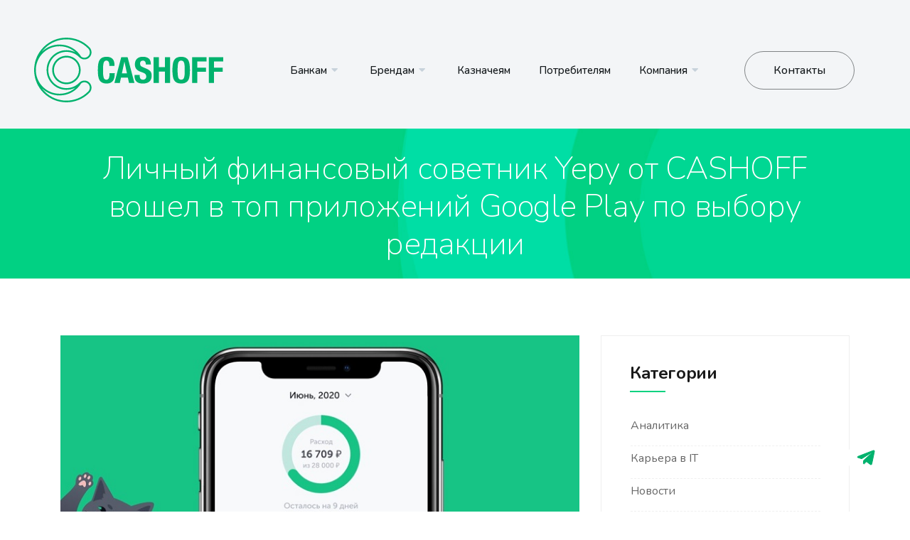

--- FILE ---
content_type: text/html; charset=UTF-8
request_url: https://ru.cashoff.global/lichnyj-finansovyj-sovetnik-yepy-ot-cashoff-voshel-v-top-prilozhenij-google-play-po-vyboru-redakczii/
body_size: 20578
content:
<!DOCTYPE html>
<html lang="ru-RU" prefix="og: http://ogp.me/ns#">
<head>
	<meta charset="UTF-8" />
	<meta name="viewport" content="width=device-width, initial-scale=1" />
	<link rel="profile" href="http://gmpg.org/xfn/11" />
	<link rel="pingback" href="https://ru.cashoff.global/xmlrpc.php" />
	<link href="https://fonts.googleapis.com/css?family=Nunito%3A200%2C400%2C700%2C900" rel="stylesheet">
<!-- SEO по Rank Math - https://s.rankmath.com/home -->
<title>Личный финансовый советник Yepy от CASHOFF вошел в топ приложений Google Play по выбору редакции &ndash; CASHOFF</title>
<meta name="description" content="Приложение для управления личными финансами Yepy, разработанное CASHOFF, вошло в подборку “Последние обновления” на Google Play. Для нее редакция аппмаркета"/>
<meta name="robots" content="follow, index, max-snippet:-1, max-video-preview:-1, max-image-preview:large"/>
<link rel="canonical" href="https://ru.cashoff.global/lichnyj-finansovyj-sovetnik-yepy-ot-cashoff-voshel-v-top-prilozhenij-google-play-po-vyboru-redakczii/" />
<meta property="og:locale" content="ru_RU">
<meta property="og:type" content="article">
<meta property="og:title" content="Личный финансовый советник Yepy от CASHOFF вошел в топ приложений Google Play по выбору редакции &ndash; CASHOFF">
<meta property="og:description" content="Приложение для управления личными финансами Yepy, разработанное CASHOFF, вошло в подборку “Последние обновления” на Google Play. Для нее редакция аппмаркета">
<meta property="og:url" content="https://ru.cashoff.global/lichnyj-finansovyj-sovetnik-yepy-ot-cashoff-voshel-v-top-prilozhenij-google-play-po-vyboru-redakczii/">
<meta property="og:site_name" content="CASHOFF">
<meta property="article:tag" content="#CASHOFF">
<meta property="article:tag" content="#Google Play">
<meta property="article:tag" content="#PFM">
<meta property="article:tag" content="#Yepy">
<meta property="article:tag" content="#кешбэк">
<meta property="article:section" content="Новости">
<meta property="og:updated_time" content="2021-03-16T13:30:37+00:00">
<meta property="og:image" content="https://ru.cashoff.global/wp-content/uploads/2021/03/mytarget_2-blog.jpg">
<meta property="og:image:secure_url" content="https://ru.cashoff.global/wp-content/uploads/2021/03/mytarget_2-blog.jpg">
<meta property="og:image:width" content="750">
<meta property="og:image:height" content="400">
<meta property="og:image:alt" content="Личный финансовый советник Yepy от CASHOFF вошел в топ приложений Google Play по выбору редакции">
<meta property="og:image:type" content="image/jpeg">
<meta name="twitter:card" content="summary_large_image">
<meta name="twitter:title" content="Личный финансовый советник Yepy от CASHOFF вошел в топ приложений Google Play по выбору редакции &ndash; CASHOFF">
<meta name="twitter:description" content="Приложение для управления личными финансами Yepy, разработанное CASHOFF, вошло в подборку “Последние обновления” на Google Play. Для нее редакция аппмаркета">
<meta name="twitter:image" content="https://ru.cashoff.global/wp-content/uploads/2021/03/mytarget_2-blog.jpg">
<script type="application/ld+json">{"@context":"https:\/\/schema.org","@graph":[{"@type":"BlogPosting","headline":"\u041b\u0438\u0447\u043d\u044b\u0439 \u0444\u0438\u043d\u0430\u043d\u0441\u043e\u0432\u044b\u0439 \u0441\u043e\u0432\u0435\u0442\u043d\u0438\u043a Yepy \u043e\u0442 CASHOFF \u0432\u043e\u0448\u0435\u043b \u0432 \u0442\u043e\u043f \u043f\u0440\u0438\u043b\u043e\u0436\u0435\u043d\u0438\u0439 Google Play \u043f\u043e \u0432\u044b\u0431\u043e\u0440\u0443 \u0440\u0435\u0434\u0430\u043a\u0446\u0438\u0438 &ndash;","datePublished":"2021-03-16T13:29:29+00:00","dateModified":"2021-03-16T13:30:37+00:00","publisher":{"@type":"Organization","name":"CASHOFF","logo":{"@type":"ImageObject","url":"https:\/\/cashoff.global\/wp-content\/uploads\/2019\/11\/logo_cashoff_new-green.png"}},"mainEntityOfPage":{"@type":"WebPage","@id":"https:\/\/ru.cashoff.global\/lichnyj-finansovyj-sovetnik-yepy-ot-cashoff-voshel-v-top-prilozhenij-google-play-po-vyboru-redakczii\/"},"author":{"@type":"Person","name":"cashoff"},"description":"\u041f\u0440\u0438\u043b\u043e\u0436\u0435\u043d\u0438\u0435 \u0434\u043b\u044f \u0443\u043f\u0440\u0430\u0432\u043b\u0435\u043d\u0438\u044f \u043b\u0438\u0447\u043d\u044b\u043c\u0438 \u0444\u0438\u043d\u0430\u043d\u0441\u0430\u043c\u0438 Yepy, \u0440\u0430\u0437\u0440\u0430\u0431\u043e\u0442\u0430\u043d\u043d\u043e\u0435 CASHOFF, \u0432\u043e\u0448\u043b\u043e \u0432 \u043f\u043e\u0434\u0431\u043e\u0440\u043a\u0443 \u201c\u041f\u043e\u0441\u043b\u0435\u0434\u043d\u0438\u0435 \u043e\u0431\u043d\u043e\u0432\u043b\u0435\u043d\u0438\u044f\u201d \u043d\u0430 Google Play. \u0414\u043b\u044f \u043d\u0435\u0435 \u0440\u0435\u0434\u0430\u043a\u0446\u0438\u044f \u0430\u043f\u043f\u043c\u0430\u0440\u043a\u0435\u0442\u0430","image":{"@type":"ImageObject","url":"https:\/\/ru.cashoff.global\/wp-content\/uploads\/2021\/03\/mytarget_2-blog.jpg","width":750,"height":400}}]}</script>
<!-- /Rank Math WordPress SEO плагин -->

<link rel='dns-prefetch' href='//fonts.googleapis.com' />
<link rel='dns-prefetch' href='//s.w.org' />
<link rel="alternate" type="application/rss+xml" title="CASHOFF &raquo; Лента" href="https://ru.cashoff.global/feed/" />
<link rel="alternate" type="application/rss+xml" title="CASHOFF &raquo; Лента комментариев" href="https://ru.cashoff.global/comments/feed/" />
<link rel="alternate" type="application/rss+xml" title="CASHOFF &raquo; Лента комментариев к &laquo;Личный финансовый советник Yepy от CASHOFF вошел в топ приложений Google Play по выбору редакции&raquo;" href="https://ru.cashoff.global/lichnyj-finansovyj-sovetnik-yepy-ot-cashoff-voshel-v-top-prilozhenij-google-play-po-vyboru-redakczii/feed/" />
		<script type="text/javascript">
			window._wpemojiSettings = {"baseUrl":"https:\/\/s.w.org\/images\/core\/emoji\/13.0.0\/72x72\/","ext":".png","svgUrl":"https:\/\/s.w.org\/images\/core\/emoji\/13.0.0\/svg\/","svgExt":".svg","source":{"concatemoji":"https:\/\/ru.cashoff.global\/wp-includes\/js\/wp-emoji-release.min.js?ver=5.5.9"}};
			!function(e,a,t){var n,r,o,i=a.createElement("canvas"),p=i.getContext&&i.getContext("2d");function s(e,t){var a=String.fromCharCode;p.clearRect(0,0,i.width,i.height),p.fillText(a.apply(this,e),0,0);e=i.toDataURL();return p.clearRect(0,0,i.width,i.height),p.fillText(a.apply(this,t),0,0),e===i.toDataURL()}function c(e){var t=a.createElement("script");t.src=e,t.defer=t.type="text/javascript",a.getElementsByTagName("head")[0].appendChild(t)}for(o=Array("flag","emoji"),t.supports={everything:!0,everythingExceptFlag:!0},r=0;r<o.length;r++)t.supports[o[r]]=function(e){if(!p||!p.fillText)return!1;switch(p.textBaseline="top",p.font="600 32px Arial",e){case"flag":return s([127987,65039,8205,9895,65039],[127987,65039,8203,9895,65039])?!1:!s([55356,56826,55356,56819],[55356,56826,8203,55356,56819])&&!s([55356,57332,56128,56423,56128,56418,56128,56421,56128,56430,56128,56423,56128,56447],[55356,57332,8203,56128,56423,8203,56128,56418,8203,56128,56421,8203,56128,56430,8203,56128,56423,8203,56128,56447]);case"emoji":return!s([55357,56424,8205,55356,57212],[55357,56424,8203,55356,57212])}return!1}(o[r]),t.supports.everything=t.supports.everything&&t.supports[o[r]],"flag"!==o[r]&&(t.supports.everythingExceptFlag=t.supports.everythingExceptFlag&&t.supports[o[r]]);t.supports.everythingExceptFlag=t.supports.everythingExceptFlag&&!t.supports.flag,t.DOMReady=!1,t.readyCallback=function(){t.DOMReady=!0},t.supports.everything||(n=function(){t.readyCallback()},a.addEventListener?(a.addEventListener("DOMContentLoaded",n,!1),e.addEventListener("load",n,!1)):(e.attachEvent("onload",n),a.attachEvent("onreadystatechange",function(){"complete"===a.readyState&&t.readyCallback()})),(n=t.source||{}).concatemoji?c(n.concatemoji):n.wpemoji&&n.twemoji&&(c(n.twemoji),c(n.wpemoji)))}(window,document,window._wpemojiSettings);
		</script>
		<style type="text/css">
img.wp-smiley,
img.emoji {
	display: inline !important;
	border: none !important;
	box-shadow: none !important;
	height: 1em !important;
	width: 1em !important;
	margin: 0 .07em !important;
	vertical-align: -0.1em !important;
	background: none !important;
	padding: 0 !important;
}
</style>
	<link rel='stylesheet' id='ekit-mini-cart-css'  href='https://ru.cashoff.global/wp-content/plugins/elementskit/widgets/woo-mini-cart/assets/css/mini-cart.css?ver=1.5.2' type='text/css' media='all' />
<link rel='stylesheet' id='wp-block-library-css'  href='https://ru.cashoff.global/wp-includes/css/dist/block-library/style.min.css?ver=5.5.9' type='text/css' media='all' />
<link rel='stylesheet' id='wp-block-library-theme-css'  href='https://ru.cashoff.global/wp-includes/css/dist/block-library/theme.min.css?ver=5.5.9' type='text/css' media='all' />
<link rel='stylesheet' id='eae-css-css'  href='https://ru.cashoff.global/wp-content/plugins/addon-elements-for-elementor-page-builder/assets/css/eae.min.css?ver=1.11.15' type='text/css' media='all' />
<link rel='stylesheet' id='font-awesome-4-shim-css'  href='https://ru.cashoff.global/wp-content/plugins/elementor/assets/lib/font-awesome/css/v4-shims.min.css?ver=1.0' type='text/css' media='all' />
<link rel='stylesheet' id='font-awesome-5-all-css'  href='https://ru.cashoff.global/wp-content/plugins/elementor/assets/lib/font-awesome/css/all.min.css?ver=1.0' type='text/css' media='all' />
<link rel='stylesheet' id='vegas-css-css'  href='https://ru.cashoff.global/wp-content/plugins/addon-elements-for-elementor-page-builder/assets/lib/vegas/vegas.min.css?ver=2.4.0' type='text/css' media='all' />
<link rel='stylesheet' id='hfe-style-css'  href='https://ru.cashoff.global/wp-content/plugins/header-footer-elementor/assets/css/header-footer-elementor.css?ver=1.6.13' type='text/css' media='all' />
<link rel='stylesheet' id='elementor-icons-css'  href='https://ru.cashoff.global/wp-content/plugins/elementor/assets/lib/eicons/css/elementor-icons.min.css?ver=5.9.1' type='text/css' media='all' />
<link rel='stylesheet' id='elementor-animations-css'  href='https://ru.cashoff.global/wp-content/plugins/elementor/assets/lib/animations/animations.min.css?ver=3.0.4' type='text/css' media='all' />
<link rel='stylesheet' id='elementor-frontend-legacy-css'  href='https://ru.cashoff.global/wp-content/plugins/elementor/assets/css/frontend-legacy.min.css?ver=3.0.4' type='text/css' media='all' />
<link rel='stylesheet' id='elementor-frontend-css'  href='https://ru.cashoff.global/wp-content/plugins/elementor/assets/css/frontend.min.css?ver=3.0.4' type='text/css' media='all' />
<link rel='stylesheet' id='elementor-post-7359-css'  href='https://ru.cashoff.global/wp-content/uploads/elementor/css/post-7359.css?ver=1673111977' type='text/css' media='all' />
<link rel='stylesheet' id='elementor-pro-css'  href='https://ru.cashoff.global/wp-content/plugins/elementor-pro/assets/css/frontend.min.css?ver=2.10.3' type='text/css' media='all' />
<link rel='stylesheet' id='metform-css-formpicker-control-editor-css'  href='https://ru.cashoff.global/wp-content/plugins/metform/controls/assets/css/form-picker-editor.css?ver=1.0.0' type='text/css' media='all' />
<link rel='stylesheet' id='elementskit-css-widgetarea-control-editor-css'  href='https://ru.cashoff.global/wp-content/plugins/elementskit/modules/controls/assets/css/widgetarea-editor.css?ver=1.5.2' type='text/css' media='all' />
<link rel='stylesheet' id='elementor-global-css'  href='https://ru.cashoff.global/wp-content/uploads/elementor/css/global.css?ver=1656492930' type='text/css' media='all' />
<link rel='stylesheet' id='elementor-post-17345-css'  href='https://ru.cashoff.global/wp-content/uploads/elementor/css/post-17345.css?ver=1764931923' type='text/css' media='all' />
<link rel='stylesheet' id='elementor-post-17406-css'  href='https://ru.cashoff.global/wp-content/uploads/elementor/css/post-17406.css?ver=1768318707' type='text/css' media='all' />
<link rel='stylesheet' id='metform-ui-css'  href='https://ru.cashoff.global/wp-content/plugins/metform/public/assets/css/metform-ui.css?ver=1.3.3' type='text/css' media='all' />
<link rel='stylesheet' id='metform-style-css'  href='https://ru.cashoff.global/wp-content/plugins/metform/public/assets/css/style.css?ver=1.3.3' type='text/css' media='all' />
<link rel='stylesheet' id='metform-pro-style-css'  href='https://ru.cashoff.global/wp-content/plugins/metform-pro/public/assets/css/style.css?ver=1.1.2' type='text/css' media='all' />
<link rel='stylesheet' id='wp-color-picker-css'  href='https://ru.cashoff.global/wp-admin/css/color-picker.min.css?ver=5.5.9' type='text/css' media='all' />
<link rel='stylesheet' id='elementskit-framework-css-frontend-css'  href='https://ru.cashoff.global/wp-content/plugins/elementskit/libs/framework/assets/css/frontend-style.min.css?ver=1.5.2' type='text/css' media='all' />
<link rel='stylesheet' id='elementskit-parallax-style-css'  href='https://ru.cashoff.global/wp-content/plugins/elementskit/modules/parallax/assets/css/style.css?ver=1.5.2' type='text/css' media='all' />
<link rel='stylesheet' id='fonts-css'  href='https://fonts.googleapis.com/css?family=Poppins%3A300%2C400%2C500%2C600%2C700%26display%3Dswap%7CRoboto%3A300%2C400%2C500%2C700&#038;ver=1.1' type='text/css' media='all' />
<link rel='stylesheet' id='bootstrap-css'  href='https://ru.cashoff.global/wp-content/themes/sassico/assets/css/bootstrap.min.css?ver=1.1' type='text/css' media='all' />
<link rel='stylesheet' id='dashicons-css'  href='https://ru.cashoff.global/wp-includes/css/dashicons.min.css?ver=5.5.9' type='text/css' media='all' />
<link rel='stylesheet' id='font-awesome-css'  href='https://ru.cashoff.global/wp-content/plugins/elementor/assets/lib/font-awesome/css/font-awesome.min.css?ver=4.7.0' type='text/css' media='all' />
<link rel='stylesheet' id='sassico-iconfont-css'  href='https://ru.cashoff.global/wp-content/themes/sassico/assets/css/icon-font.css?ver=1.1' type='text/css' media='all' />
<link rel='stylesheet' id='sassico-blog-css'  href='https://ru.cashoff.global/wp-content/themes/sassico/assets/css/blog.css?ver=1.1' type='text/css' media='all' />
<link rel='stylesheet' id='sassico-gutenberg-custom-css'  href='https://ru.cashoff.global/wp-content/themes/sassico/assets/css/gutenberg-custom.css?ver=1.1' type='text/css' media='all' />
<link rel='stylesheet' id='sassicon-woocommerce-css'  href='https://ru.cashoff.global/wp-content/themes/sassico/assets/css/sassicon-woocommerce.css?ver=1.1' type='text/css' media='all' />
<link rel='stylesheet' id='sassico-master-css'  href='https://ru.cashoff.global/wp-content/themes/sassico/assets/css/master.css?ver=1.1' type='text/css' media='all' />
<style id='sassico-master-inline-css' type='text/css'>

        body{ font-family:"Nunito";line-height:27px;font-size:16px;font-weight:200; }

        h1{
            font-family:"Nunito";font-size:72px;font-weight:200;
        }
        h2{
            font-family:"Nunito";font-size:60px;font-weight:200;
        }
        h3{ 
            font-family:"Nunito";font-size:48px;font-weight:200; 
        }
        h4{ 
            font-family:"Nunito";font-size:36px;font-weight:200;
        }
        h5{ 
            font-family:"Nunito";font-size:30px;font-weight:200;
        }
        h6{ 
            font-family:"Nunito";font-size:24px;font-weight:200;
        }
        .entry-header .entry-title a:hover, 
        .sidebar ul li a:hover{
            color: #00d280;
            transition: all ease 500ms;
        }
        .header ul.navbar-nav > li > a:hover,
         .header ul.navbar-nav > li > a.active,
         .header ul.navbar-nav > li > a:focus{
            color: #00d280;
        }

         .entry-header .entry-title a,
         h1,h2,h3,h4,h5,h6,
         .post .entry-header .entry-title a{
            color: #253036;
            
        }
        
        ul.navbar-nav li .dropdown-menu li a:hover,
        .xs-service .xs-service-box .xs-service-box-info .xs-title a:hover,
        .recent-folio-menu ul li.active,
        .xs-footer .footer-left-widget ul li span,
        .xs-footer .footer-widget ul li a:hover,
        .copyright span a,
        .xs-latest-news .single-latest-news .single-news-content .ts-post-title a:hover,
        .xs-top-bar .top-bar .header-nav-right-info li i.fa,
        .xs-nav-classic .header-nav-right-info li i,
        .sidebar .widget .media-body .entry-title a:hover,
        .header ul.navbar-nav li .dropdown-menu li a:hover,
        .header ul.navbar-nav li .dropdown-menu li a.active,
        .btn:hover,
        .readmore-btn-area a,
        .post .entry-header .entry-title a:hover,
         .wp-block-quote:before
        .woocommerce ul.products li.product .price,.woocommerce ul.products li.product .woocommerce-loop-product__title:hover,
        .wp-block-quote:before{
           color: #00d280;
        }

      
        .btn-primary,
        .recent-folio-menu ul li.active,
        .copyright .footer-social ul li a:hover,
        .testimonial-footer:after,
        .btn-border-dark:hover, 
        .ts-working-box:hover .working-icon-wrapper,
        .header ul.navbar-nav > li:hover > a:before, .header ul.navbar-nav > li.active > a:before,
        .blog-post-comment .comment-respond .comment-form .form-control:focus,
        .qutoe-form-inner.ts-qoute-form .form-control:focus{
           border-color: #00d280;
        }
        .recent-folio-menu ul li.active:after,
        .ts-latest-news .single-latest-news{
           border-bottom-color: #00d280;
        }
        .nav-classic .main-logo a:after{
           border-top-color: #00d280;
        }
        .btn-primary:hover,
        .post .post-footer .readmore:hover,
        .input-group-btn.search-button:hover,
        .sidebar .widget.widget_search .input-group-btn:hover,
        .btn-comments.btn btn-primary,
        .search .page .post-footer .readmore:hover, .post .post-footer .readmore:hover, .sidebar .widget.widget_search .input-group-append:hover{
         background: #05a369;
         border-color: #05a369;
        }
        blockquote.wp-block-quote, .wp-block-quote, .wp-block-quote:not(.is-large):not(.is-style-large), .wp-block-pullquote blockquote,
         blockquote.wp-block-pullquote, .wp-block-quote.is-large, .wp-block-quote.is-style-large{
            border-left-color: #00d280;
        }
         .entry-header .entry-title a:hover, .sidebar ul li a:hover{
            color: #05a369;
         }
         .single-intro-text .count-number, .sticky.post .meta-featured-post,
        .sidebar .widget .widget-title:before, .pagination li.active a, .pagination li:hover a,
        .pagination li.active a:hover, .pagination li:hover a:hover,
        .sidebar .widget.widget_search .input-group-btn, .tag-lists a:hover, .tagcloud a:hover,
        .back_to_top, .ticket-btn.btn:hover,
        .navbar-container .navbar-light .navbar-nav > li > a:before,
        .nav-button,
        .btn-primary,
        .single-recent-work .link-more,
        .ts-team-slider .owl-nav .owl-prev:hover i, .ts-team-slider .owl-nav .owl-next:hover i,
              .ts-footer-info-box,
        .working-process-number,
        .copyright .footer-social ul li a:hover,
        .btn-border-dark:hover,
        .nav-classic .main-logo a:before,
        .btn,
        .main-logo,
        .hero-area.owl-carousel.owl-theme .owl-nav [class*=owl-]:hover,
        .post .post-footer .readmore,
        .post .post-media .video-link-btn a,
        .woocommerce ul.products li.product .button,.woocommerce ul.products li.product .added_to_cart, 
        .woocommerce nav.woocommerce-pagination ul li a:focus, .woocommerce nav.woocommerce-pagination ul li a:hover, 
        .woocommerce nav.woocommerce-pagination ul li span.current, .woocommerce #respond input#submit.alt, 
        .woocommerce a.button.alt, .woocommerce button.button.alt, .woocommerce input.button.alt, 
        .woocommerce ul.products li.product span.onsale, .woocommerce span.onsale,
        .sidebar .widget.widget_search .input-group-append, 
        .search-forms .input-group-append {
            background: #00d280;
        }
        .post .post-footer .readmore,.sidebar .widget.widget_search .form-control:focus {
            border-color: #00d280;
        }
        .owl-carousel.owl-loaded .owl-nav .owl-next.disabled, 
        .owl-carousel.owl-loaded .owl-nav .owl-prev.disabled,
        .xs-about-image-wrapper.owl-carousel.owl-theme .owl-nav [class*=owl-]:hover{
            background: #00d280 !important;

        }

        
        .woocommerce #respond input#submit.alt:hover, .woocommerce a.button.alt:hover, .woocommerce button.button.alt:hover, .woocommerce input.button.alt:hover {
            background-color: #05a369;
       }
       .search .page .entry-header .entry-title a:hover, 
       .post .entry-header .entry-title a:hover,
       .meta-categories a:hover{
           color: #00d280;
       }
        .ts-footer{
            padding-top:100px;
            padding-bottom:100px;
         }
      body{
         background-color: #FFFFFF;
         
      }
     
      .xs-footer{
          background-color: #142355;
          background-repeat:no-repeat;
          background-size: cover;
          background:#f2f2f2
          
      }

      .xs-footer-classic .widget-title,
      .footer-widget .widget-title,
      .xs-footer-classic h3,
      .xs-footer-classic h4,
      .xs-footer-classic .contact h3{
          color: #142355;
      }
      .xs-footer-classic .widget-title,
      .footer-widget .widget-title,
      .xs-footer-classic h3,
      .xs-footer-classic h4,
      .xs-footer-classic .contact h3{
          color: #142355;
      }
      .xs-footer-classic p,
      .xs-footer-classic .list-arrow li a,
      .xs-footer-classic .menu li a,
      .xs-footer-classic .service-time li,
      .xs-footer-classic .list-arrow li::before, 
      .xs-footer-classic .menu li::before{
        color: #666666;
      }
      
      .xs-footer a{
        color: #666666;
      }
     
      .copy-right {
         background: #142355;
      }
      .copy-right .copyright-text{
         color: #a5a5a5;
      }
      
</style>
<link rel='stylesheet' id='parent-style-css'  href='https://ru.cashoff.global/wp-content/themes/sassico/style.css?ver=5.5.9' type='text/css' media='all' />
<link rel='stylesheet' id='child-style-css'  href='https://ru.cashoff.global/wp-content/themes/sassico-child/style.css?ver=5.5.9' type='text/css' media='all' />
<link rel='stylesheet' id='elementskit-vendors-css'  href='https://ru.cashoff.global/wp-content/plugins/elementskit/widgets/init/assets/css/vendors.css?ver=1.5.2' type='text/css' media='all' />
<link rel='stylesheet' id='elementskit-style-css'  href='https://ru.cashoff.global/wp-content/plugins/elementskit/widgets/init/assets/css/style.css?ver=1.5.2' type='text/css' media='all' />
<link rel='stylesheet' id='elementskit-responsive-css'  href='https://ru.cashoff.global/wp-content/plugins/elementskit/widgets/init/assets/css/responsive.css?ver=1.5.2' type='text/css' media='all' />
<link rel='stylesheet' id='google-fonts-1-css'  href='https://fonts.googleapis.com/css?family=Nunito%3A100%2C100italic%2C200%2C200italic%2C300%2C300italic%2C400%2C400italic%2C500%2C500italic%2C600%2C600italic%2C700%2C700italic%2C800%2C800italic%2C900%2C900italic&#038;subset=cyrillic&#038;ver=5.5.9' type='text/css' media='all' />
<script type='text/javascript' src='https://ru.cashoff.global/wp-includes/js/jquery/jquery.js?ver=1.12.4-wp' id='jquery-core-js'></script>
<script type='text/javascript' src='https://ru.cashoff.global/wp-content/plugins/elementskit/modules/parallax/assets/js/jarallax.js?ver=1.5.2' id='jarallax-js'></script>
<link rel="https://api.w.org/" href="https://ru.cashoff.global/wp-json/" /><link rel="alternate" type="application/json" href="https://ru.cashoff.global/wp-json/wp/v2/posts/9845" /><link rel="EditURI" type="application/rsd+xml" title="RSD" href="https://ru.cashoff.global/xmlrpc.php?rsd" />
<link rel="wlwmanifest" type="application/wlwmanifest+xml" href="https://ru.cashoff.global/wp-includes/wlwmanifest.xml" /> 
<meta name="generator" content="WordPress 5.5.9" />
<link rel='shortlink' href='https://ru.cashoff.global/?p=9845' />
<link rel="alternate" type="application/json+oembed" href="https://ru.cashoff.global/wp-json/oembed/1.0/embed?url=https%3A%2F%2Fru.cashoff.global%2Flichnyj-finansovyj-sovetnik-yepy-ot-cashoff-voshel-v-top-prilozhenij-google-play-po-vyboru-redakczii%2F" />
<link rel="alternate" type="text/xml+oembed" href="https://ru.cashoff.global/wp-json/oembed/1.0/embed?url=https%3A%2F%2Fru.cashoff.global%2Flichnyj-finansovyj-sovetnik-yepy-ot-cashoff-voshel-v-top-prilozhenij-google-play-po-vyboru-redakczii%2F&#038;format=xml" />
<meta name="viewport" content="width=device-width, initial-scale=1, maximum-scale=1, user-scalable=no">
<meta name="yandex-verification" content="c5bffe9d5401260b" /><!-- Google Tag Manager -->
<script>(function(w,d,s,l,i){w[l]=w[l]||[];w[l].push({'gtm.start':
new Date().getTime(),event:'gtm.js'});var f=d.getElementsByTagName(s)[0],
j=d.createElement(s),dl=l!='dataLayer'?'&l='+l:'';j.async=true;j.src=
'https://www.googletagmanager.com/gtm.js?id='+i+dl;f.parentNode.insertBefore(j,f);
})(window,document,'script','dataLayer','GTM-W4M28BL');</script>
<!-- End Google Tag Manager -->
			<script type="text/javascript">
				var elementskit_module_parallax_url = "https://ru.cashoff.global/wp-content/plugins/elementskit/modules/parallax/"
			</script>
		<link rel="icon" href="https://ru.cashoff.global/wp-content/uploads/2019/11/cropped-logo_cashoff_new-3-32x32.png" sizes="32x32" />
<link rel="icon" href="https://ru.cashoff.global/wp-content/uploads/2019/11/cropped-logo_cashoff_new-3-192x192.png" sizes="192x192" />
<link rel="apple-touch-icon" href="https://ru.cashoff.global/wp-content/uploads/2019/11/cropped-logo_cashoff_new-3-180x180.png" />
<meta name="msapplication-TileImage" content="https://ru.cashoff.global/wp-content/uploads/2019/11/cropped-logo_cashoff_new-3-270x270.png" />
		<style type="text/css" id="wp-custom-css">
			.ekit-wid-con .elementskit-infobox:hover {
    border-color: #00D280;
}

.sassico-innner-page-banner, .xs_single_blog_banner {

}

.xs-breadcrumblist {
font-weight: 500;
}

.xs-jumbotron-title {
    color: #fff;
	font-size: 2.8em;
}

.xs-jumbotron-content-wraper {
    padding-bottom: 10px;
	padding-top: 30px;
}

.xs-jumbotron {
    min-height: 200px;
}

.sassico-innner-page-banner, .xs_single_blog_banner {
    margin-top: 0rem;
}

.widget_wp_categories_widget > ul li ul {
    padding-left: 1px !important;
}
.widget_wp_categories_widget ul li a {
    color: #666 !important;
}
.widget_wp_categories_widget h2 {
    color: #1A1A1A !important;
    text-transform: none !important;
}
.error404 .banner-bg {
    margin-top: 0px;
	visibility: hidden;
	min-height: 50px;
}

.error404 .error-page .error-body a.btn {
    background-color: #00d280;
    border-color: #00d280;

}

.wp-block-quote:before {
    color: #00D280;
}

body {
    font-family: "Nunito";
    line-height: 27px;
    font-size: 16px;
    font-weight: 400 !important;
}		</style>
		</head>

<body class="post-template-default single single-post postid-9845 single-format-standard ehf-header ehf-footer ehf-template-sassico ehf-stylesheet-sassico-child sidebar-active elementor-default elementor-kit-7359">
<!-- Google Tag Manager (noscript) -->
<noscript><iframe src="https://www.googletagmanager.com/ns.html?id=GTM-W4M28BL"
height="0" width="0" style="display:none;visibility:hidden"></iframe></noscript>
<!-- End Google Tag Manager (noscript) --><div id="page" class="hfeed site">

		<header id="masthead" itemscope="itemscope" itemtype="https://schema.org/WPHeader">
			<p class="main-title bhf-hidden" itemprop="headline"><a href="https://ru.cashoff.global" title="CASHOFF" rel="home">CASHOFF</a></p>
					<div data-elementor-type="wp-post" data-elementor-id="17345" class="elementor elementor-17345" data-elementor-settings="[]">
						<div class="elementor-inner">
							<div class="elementor-section-wrap">
							<section class="has_eae_slider elementor-section elementor-top-section elementor-element elementor-element-df8c1ee elementor-section-height-min-height elementor-section-items-stretch animated-fast elementor-hidden-tablet elementor-hidden-phone elementor-section-boxed elementor-section-height-default elementor-invisible" data-id="df8c1ee" data-element_type="section" data-settings="{&quot;background_background&quot;:&quot;classic&quot;,&quot;animation&quot;:&quot;none&quot;}">
						<div class="elementor-container elementor-column-gap-no">
							<div class="elementor-row">
					<div class="has_eae_slider elementor-column elementor-col-33 elementor-top-column elementor-element elementor-element-9accfcf" data-id="9accfcf" data-element_type="column">
			<div class="elementor-column-wrap elementor-element-populated">
							<div class="elementor-widget-wrap">
						<div class="elementor-element elementor-element-68802c5 elementor-widget elementor-widget-image" data-id="68802c5" data-element_type="widget" data-settings="{&quot;ekit_we_effect_on&quot;:&quot;none&quot;}" data-widget_type="image.default">
				<div class="elementor-widget-container">
					<div class="elementor-image">
											<a href="https://ru.cashoff.global">
							<img src="https://ru.cashoff.global/wp-content/uploads/2023/01/logo-cashoff-green-1.svg" class="attachment-full size-full" alt="" loading="lazy" />								</a>
											</div>
				</div>
				</div>
						</div>
					</div>
		</div>
				<div class="has_eae_slider elementor-column elementor-col-33 elementor-top-column elementor-element elementor-element-24a25da" data-id="24a25da" data-element_type="column">
			<div class="elementor-column-wrap elementor-element-populated">
							<div class="elementor-widget-wrap">
						<div class="elementor-element elementor-element-d0f53f3 elementor-widget elementor-widget-ekit-nav-menu" data-id="d0f53f3" data-element_type="widget" data-settings="{&quot;ekit_we_effect_on&quot;:&quot;none&quot;}" data-widget_type="ekit-nav-menu.default">
				<div class="elementor-widget-container">
			<div class="ekit-wid-con ekit_menu_responsive_tablet" data-hamburger-icon="" data-hamburger-icon-type="icon" data-responsive-breakpoint="1024"><div id="ekit-megamenu-menu-2" class="elementskit-menu-container elementskit-menu-offcanvas-elements elementskit-navbar-nav-default elementskit_fill_arrow ekit-nav-menu-one-page-"><ul id="main-menu" class="elementskit-navbar-nav elementskit-menu-po-center"><li id="menu-item-17112" class="menu-item menu-item-type-post_type menu-item-object-page menu-item-has-children menu-item-17112 nav-item elementskit-dropdown-has relative_position elementskit-dropdown-menu-default_width elementskit-mobile-builder-content"data-vertical-menu=750px><a href="https://ru.cashoff.global/banks/" class="ekit-menu-nav-link ekit-menu-dropdown-toggle">Банкам<i class="elementskit-submenu-indicator"></i></a>
<ul class="elementskit-dropdown elementskit-submenu-panel">
	<li id="menu-item-17121" class="menu-item menu-item-type-post_type menu-item-object-page menu-item-17121 nav-item elementskit-mobile-builder-content"data-vertical-menu=750px><a href="https://ru.cashoff.global/data-aggregation/" class=" dropdown-item">Импорт данных</a>	<li id="menu-item-17122" class="menu-item menu-item-type-post_type menu-item-object-page menu-item-17122 nav-item elementskit-mobile-builder-content"data-vertical-menu=750px><a href="https://ru.cashoff.global/financial-advisor/" class=" dropdown-item">Персональный банкинг</a>	<li id="menu-item-17123" class="menu-item menu-item-type-post_type menu-item-object-page menu-item-17123 nav-item elementskit-mobile-builder-content"data-vertical-menu=750px><a href="https://ru.cashoff.global/loyalty-technologies/" class=" dropdown-item">Технологии лояльности</a></ul>
</li>
<li id="menu-item-17113" class="menu-item menu-item-type-post_type menu-item-object-page menu-item-has-children menu-item-17113 nav-item elementskit-dropdown-has relative_position elementskit-dropdown-menu-default_width elementskit-mobile-builder-content"data-vertical-menu=750px><a href="https://ru.cashoff.global/brands/" class="ekit-menu-nav-link ekit-menu-dropdown-toggle">Брендам<i class="elementskit-submenu-indicator"></i></a>
<ul class="elementskit-dropdown elementskit-submenu-panel">
	<li id="menu-item-17124" class="menu-item menu-item-type-post_type menu-item-object-page menu-item-17124 nav-item elementskit-mobile-builder-content"data-vertical-menu=750px><a href="https://ru.cashoff.global/loee/" class=" dropdown-item">Реклама в банках</a>	<li id="menu-item-17125" class="menu-item menu-item-type-post_type menu-item-object-page menu-item-17125 nav-item elementskit-mobile-builder-content"data-vertical-menu=750px><a href="https://ru.cashoff.global/shopping-analytics/" class=" dropdown-item">Аналитика покупок</a>	<li id="menu-item-17126" class="menu-item menu-item-type-post_type menu-item-object-page menu-item-17126 nav-item elementskit-mobile-builder-content"data-vertical-menu=750px><a href="https://ru.cashoff.global/bank-loyalty-cards/" class=" dropdown-item">Карты лояльности</a></ul>
</li>
<li id="menu-item-17114" class="menu-item menu-item-type-post_type menu-item-object-page menu-item-17114 nav-item elementskit-mobile-builder-content"data-vertical-menu=750px><a href="https://ru.cashoff.global/multibank-corporates/" class="ekit-menu-nav-link">Казначеям</a></li>
<li id="menu-item-17115" class="menu-item menu-item-type-post_type menu-item-object-page menu-item-17115 nav-item elementskit-mobile-builder-content"data-vertical-menu=750px><a href="https://ru.cashoff.global/yepy/" class="ekit-menu-nav-link">Потребителям</a></li>
<li id="menu-item-17116" class="menu-item menu-item-type-custom menu-item-object-custom menu-item-has-children menu-item-17116 nav-item elementskit-dropdown-has relative_position elementskit-dropdown-menu-default_width elementskit-mobile-builder-content"data-vertical-menu=750px><a class="ekit-menu-nav-link ekit-menu-dropdown-toggle">Компания<i class="elementskit-submenu-indicator"></i></a>
<ul class="elementskit-dropdown elementskit-submenu-panel">
	<li id="menu-item-17117" class="menu-item menu-item-type-post_type menu-item-object-page menu-item-17117 nav-item elementskit-mobile-builder-content"data-vertical-menu=750px><a href="https://ru.cashoff.global/about/" class=" dropdown-item">О нас</a>	<li id="menu-item-17118" class="menu-item menu-item-type-post_type menu-item-object-page menu-item-17118 nav-item elementskit-mobile-builder-content"data-vertical-menu=750px><a href="https://ru.cashoff.global/case/" class=" dropdown-item">Кейсы</a>	<li id="menu-item-17119" class="menu-item menu-item-type-post_type menu-item-object-page current_page_parent menu-item-17119 nav-item elementskit-mobile-builder-content"data-vertical-menu=750px><a href="https://ru.cashoff.global/blog/" class=" dropdown-item">Блог</a>	<li id="menu-item-17120" class="menu-item menu-item-type-post_type menu-item-object-page menu-item-17120 nav-item elementskit-mobile-builder-content"data-vertical-menu=750px><a href="https://ru.cashoff.global/careers/" class=" dropdown-item">Карьера</a></ul>
</li>
</ul>
				<div class="elementskit-nav-identity-panel">
					<div class="elementskit-site-title">
						<a class="elementskit-nav-logo" href="https://ru.cashoff.global" target="_self" rel="">
							<img src="https://ru.cashoff.global/wp-content/plugins/elementor/assets/images/placeholder.png" alt="" >
						</a>
					</div>
					<button class="elementskit-menu-close elementskit-menu-toggler" type="button">X</button>
				</div>
			</div></div>		</div>
				</div>
						</div>
					</div>
		</div>
				<div class="has_eae_slider elementor-column elementor-col-33 elementor-top-column elementor-element elementor-element-4da1c17" data-id="4da1c17" data-element_type="column">
			<div class="elementor-column-wrap elementor-element-populated">
							<div class="elementor-widget-wrap">
						<div class="elementor-element elementor-element-0a51852 elementor-align-right elementor-widget elementor-widget-button" data-id="0a51852" data-element_type="widget" data-settings="{&quot;ekit_we_effect_on&quot;:&quot;none&quot;}" data-widget_type="button.default">
				<div class="elementor-widget-container">
					<div class="elementor-button-wrapper">
			<a href="https://ru.cashoff.global/contact" target="_blank" class="elementor-button-link elementor-button elementor-size-sm" role="button">
						<span class="elementor-button-content-wrapper">
						<span class="elementor-button-text">Контакты</span>
		</span>
					</a>
		</div>
				</div>
				</div>
						</div>
					</div>
		</div>
								</div>
					</div>
		</section>
				<section class="has_eae_slider elementor-section elementor-top-section elementor-element elementor-element-07d4cbb elementor-section-full_width elementor-section-height-min-height elementor-section-items-stretch elementor-hidden-desktop elementor-section-height-default" data-id="07d4cbb" data-element_type="section" data-settings="{&quot;background_background&quot;:&quot;classic&quot;}">
						<div class="elementor-container elementor-column-gap-no">
							<div class="elementor-row">
					<div class="has_eae_slider elementor-column elementor-col-50 elementor-top-column elementor-element elementor-element-61a2793" data-id="61a2793" data-element_type="column">
			<div class="elementor-column-wrap elementor-element-populated">
							<div class="elementor-widget-wrap">
						<div class="elementor-element elementor-element-a791858 elementor-widget elementor-widget-image" data-id="a791858" data-element_type="widget" data-settings="{&quot;ekit_we_effect_on&quot;:&quot;none&quot;}" data-widget_type="image.default">
				<div class="elementor-widget-container">
					<div class="elementor-image">
											<a href="https://ru.cashoff.global">
							<img src="https://ru.cashoff.global/wp-content/uploads/2023/01/mobile-logo-cashoff-for-light-bg.svg" class="attachment-full size-full" alt="" loading="lazy" />								</a>
											</div>
				</div>
				</div>
						</div>
					</div>
		</div>
				<div class="has_eae_slider elementor-column elementor-col-50 elementor-top-column elementor-element elementor-element-92f2f6a" data-id="92f2f6a" data-element_type="column">
			<div class="elementor-column-wrap elementor-element-populated">
							<div class="elementor-widget-wrap">
						<div class="elementor-element elementor-element-ef5df5b elementor-nav-menu--stretch elementor-nav-menu--indicator-classic elementor-nav-menu__text-align-aside elementor-nav-menu--toggle elementor-nav-menu--burger elementor-widget elementor-widget-nav-menu" data-id="ef5df5b" data-element_type="widget" data-settings="{&quot;layout&quot;:&quot;dropdown&quot;,&quot;full_width&quot;:&quot;stretch&quot;,&quot;toggle&quot;:&quot;burger&quot;,&quot;ekit_we_effect_on&quot;:&quot;none&quot;}" data-widget_type="nav-menu.default">
				<div class="elementor-widget-container">
					<div class="elementor-menu-toggle" role="button" tabindex="0" aria-label="Menu Toggle" aria-expanded="false">
			<i class="eicon-menu-bar" aria-hidden="true"></i>
			<span class="elementor-screen-only">Menu</span>
		</div>
			<nav class="elementor-nav-menu--dropdown elementor-nav-menu__container" role="navigation" aria-hidden="true"><ul id="menu-2-ef5df5b" class="elementor-nav-menu"><li class="menu-item menu-item-type-post_type menu-item-object-page menu-item-has-children menu-item-17376"><a href="https://ru.cashoff.global/banks/" class="elementor-item">Банкам</a>
<ul class="sub-menu elementor-nav-menu--dropdown">
	<li class="menu-item menu-item-type-post_type menu-item-object-page menu-item-17381"><a href="https://ru.cashoff.global/data-aggregation/" class="elementor-sub-item">Импорт данных</a></li>
	<li class="menu-item menu-item-type-post_type menu-item-object-page menu-item-17382"><a href="https://ru.cashoff.global/financial-advisor/" class="elementor-sub-item">Персональный банкинг</a></li>
	<li class="menu-item menu-item-type-post_type menu-item-object-page menu-item-17383"><a href="https://ru.cashoff.global/loyalty-technologies/" class="elementor-sub-item">Технологии лояльности</a></li>
</ul>
</li>
<li class="menu-item menu-item-type-post_type menu-item-object-page menu-item-has-children menu-item-17374"><a href="https://ru.cashoff.global/brands/" class="elementor-item">Брендам</a>
<ul class="sub-menu elementor-nav-menu--dropdown">
	<li class="menu-item menu-item-type-post_type menu-item-object-page menu-item-17384"><a href="https://ru.cashoff.global/loee/" class="elementor-sub-item">Реклама в банках</a></li>
	<li class="menu-item menu-item-type-post_type menu-item-object-page menu-item-17385"><a href="https://ru.cashoff.global/shopping-analytics/" class="elementor-sub-item">Аналитика покупок</a></li>
	<li class="menu-item menu-item-type-post_type menu-item-object-page menu-item-17386"><a href="https://ru.cashoff.global/bank-loyalty-cards/" class="elementor-sub-item">Карты лояльности</a></li>
</ul>
</li>
<li class="menu-item menu-item-type-post_type menu-item-object-page menu-item-17377"><a href="https://ru.cashoff.global/multibank-corporates/" class="elementor-item">Казначеям</a></li>
<li class="menu-item menu-item-type-post_type menu-item-object-page menu-item-17378"><a href="https://ru.cashoff.global/yepy/" class="elementor-item">Потребителям</a></li>
<li class="menu-item menu-item-type-custom menu-item-object-custom menu-item-has-children menu-item-17379"><a class="elementor-item">Компания</a>
<ul class="sub-menu elementor-nav-menu--dropdown">
	<li class="menu-item menu-item-type-post_type menu-item-object-page menu-item-17387"><a href="https://ru.cashoff.global/about/" class="elementor-sub-item">О нас</a></li>
	<li class="menu-item menu-item-type-post_type menu-item-object-page menu-item-17388"><a href="https://ru.cashoff.global/case/" class="elementor-sub-item">Кейсы</a></li>
	<li class="menu-item menu-item-type-post_type menu-item-object-page current_page_parent menu-item-17389"><a href="https://ru.cashoff.global/blog/" class="elementor-sub-item">Блог</a></li>
	<li class="menu-item menu-item-type-post_type menu-item-object-page menu-item-17390"><a href="https://ru.cashoff.global/careers/" class="elementor-sub-item">Карьера</a></li>
</ul>
</li>
<li class="menu-item menu-item-type-post_type menu-item-object-page menu-item-17380"><a href="https://ru.cashoff.global/contact/" class="elementor-item">Контакты</a></li>
</ul></nav>
				</div>
				</div>
						</div>
					</div>
		</div>
								</div>
					</div>
		</section>
						</div>
						</div>
					</div>
				</header>

	
   <section class="xs-jumbotron d-flex align-items-center  xs_single_blog_banner  banner-bg" style="background-image:url(//cashoff.global/wp-content/uploads/2020/03/group_banner_linkedin_eu.jpg);">
                <div class="container">
            <div class="row">
                <div class="col-12 text-center">
                    <div class="xs-jumbotron-content-wraper">
                        <h3 class="xs-jumbotron-title">
                            Личный финансовый советник Yepy от CASHOFF вошел в топ приложений Google Play по выбору редакции                        </h3>
    
                                            </div>
                </div>
            </div>
        </div>
    </section>
  
     <div id="main-content" class="main-container blog-single"  role="main">
    <div class="container">
        <div class="row">
                    <div class="col-lg-8 col-md-12">
									<article id="post-9845" class="post-content post-single post-9845 post type-post status-publish format-standard has-post-thumbnail hentry category-news tag-cashoff-2 tag-google-play tag-pfm-2 tag-yepy tag-keshbek">
								<div class="post-media post-image">
		     <img class="img-fluid" src="https://ru.cashoff.global/wp-content/uploads/2021/03/mytarget_2-blog.jpg" alt=" Личный финансовый советник Yepy от CASHOFF вошел в топ приложений Google Play по выбору редакции">
                     </div>
    
		<div class="post-body clearfix">

		<!-- Article header -->
		<header class="entry-header clearfix">
				<div class="post-meta">
		<span class="post-meta-date">
					<i class="fa fa-clock-o"></i>
						16 марта, 2021</span><span class="meta-categories post-cat">
					<i class="fa fa-folder-o"></i>
						<a href="https://ru.cashoff.global/category/news/" rel="category tag">Новости</a> 
					</span> <span class="post-comment"><i class="fa fa-comment-o"></i><a href="#" class="comments-link"></a>0</span>	</div>
		</header><!-- header end -->

		<!-- Article content -->
		<div class="entry-content clearfix">
			
<p>Приложение для управления личными финансами <strong>Yepy</strong>, разработанное <strong>CASHOFF</strong>, вошло в подборку “Последние обновления” на <strong>Google Play</strong>. Для нее редакция аппмаркета отобрала приложения с самыми полезными и интересными функциями.</p>



<p><strong>Yepy </strong>— умный финансовый советник, который поможет сократить расходы и навести порядок в финансах. Приложение умеет показывать баланс всех счетов на одном экране, в том числе по картам разных банков. Пользователи подключают актуальные карты, и учет доходов и расходов происходит автоматически.</p>



<p>В приложении можно планировать отдельные бюджеты на крупные категории расходов и ставить финансовые цели. Это позволит эффективно копить и не выходить из установленных лимитов. Также <strong>Yepy </strong>анализирует финансы и дает персональные советы каждому пользователю.</p>



<p>Одна из ключевых фишек приложения — витрина акционных товаров, за покупку которых пользователи могут получить кешбэк. Для этого достаточно отсканировать QR-код на чеке. Более того, можно заранее составить список продуктов. И <strong>Yepy </strong>рассчитает его стоимость в разных магазинах и подскажет, за какие товары можно получить кешбэк.</p>
         <div class="post-footer clearfix">
            <div class="post-tag-container"><div class="tag-lists"><span>Теги:</span><a href="https://ru.cashoff.global/tag/cashoff-2/" rel="tag">#CASHOFF</a> <a href="https://ru.cashoff.global/tag/google-play/" rel="tag">#Google Play</a> <a href="https://ru.cashoff.global/tag/pfm-2/" rel="tag">#PFM</a> <a href="https://ru.cashoff.global/tag/yepy/" rel="tag">#Yepy</a> <a href="https://ru.cashoff.global/tag/keshbek/" rel="tag">#кешбэк</a></div></div>         </div> <!-- .entry-footer -->
			
         		</div> <!-- end entry-content -->
   </div> <!-- end post-body -->
              </article>
             	
						<nav class="post-navigation clearfix">
		<div class="post-previous">
							<a href="https://ru.cashoff.global/keshbek-za-produkcziyu-la-roche-posay-stal-dostupen-dlya-klientov-vtb-i-pochta-banka/">
					<h3>Кешбэк за продукцию La Roche-Posay стал доступен для клиентов ВТБ и Почта Банка</h3>
					<span><i class="fa fa-long-arrow-left"></i>Предыдущий пост</span>
				</a>
					</div>
		<div class="post-next">
							<a href="https://ru.cashoff.global/loeegarnier/">
					<h3>Чистая линия VS Garnier &#8212; статистика покупок косметики брендов в 2020 году в аналитике от LOEE</h3>

					<span>Следующий пост <i class="fa fa-long-arrow-right"></i></span>
				</a>
					</div>
	</nav>
                         <div class="row">
               <div class="col-lg-6">
            <div class="recent-project-wrapper">
               <div class="recent-project-img">
                  
                  <img class="img-responsive" src="https://ru.cashoff.global/wp-content/uploads/2022/07/021.png" alt=" LOEE запустил в программе лояльности Сбербанка новую кешбэк-акцию ">
               </div>
               <!-- end recent-project-img -->
               <div class="recent-project-info">
                  <p class="project-title">6 июля, 2022</p>
                  <h3 class="ts-title"><a href="https://ru.cashoff.global/loee-zapustil-v-programme-loyalnosti-sberbanka-novuyu-keshbek-akcziyu/">LOEE запустил в программе лояльности Сбербанка новую кешбэк-акцию</a></h3>
               </div>
               <!-- end recent-project-info -->
            </div>
         </div>
            <div class="col-lg-6">
            <div class="recent-project-wrapper">
               <div class="recent-project-img">
                  
                  <img class="img-responsive" src="https://ru.cashoff.global/wp-content/uploads/2022/03/cashoff-—-blog.png" alt=" Россельхозбанк и CASHOFF запустили сервис кешбэка за товары от производителей ">
               </div>
               <!-- end recent-project-img -->
               <div class="recent-project-info">
                  <p class="project-title">31 марта, 2022</p>
                  <h3 class="ts-title"><a href="https://ru.cashoff.global/rosselhozbank-i-cashoff-zapustili-servis-keshbeka-za-tovary-ot-proizvoditelej/">Россельхозбанк и CASHOFF запустили сервис кешбэка за товары от производителей</a></h3>
               </div>
               <!-- end recent-project-info -->
            </div>
         </div>
            <div class="col-lg-6">
            <div class="recent-project-wrapper">
               <div class="recent-project-img">
                  
                  <img class="img-responsive" src="https://ru.cashoff.global/wp-content/uploads/2021/11/atlanty1000.png" alt=" Кэшофф вошла в число победителей «Атланты 1000» ">
               </div>
               <!-- end recent-project-img -->
               <div class="recent-project-info">
                  <p class="project-title">26 ноября, 2021</p>
                  <h3 class="ts-title"><a href="https://ru.cashoff.global/keshoff-voshla-v-chislo-pobeditelej-atlanty-1000/">Кэшофф вошла в число победителей «Атланты 1000»</a></h3>
               </div>
               <!-- end recent-project-info -->
            </div>
         </div>
      </div>
      
                 
               
<div id="comments" class="blog-post-comment">

	
		<div id="respond" class="comment-respond">
		<h3 id="reply-title" class="comment-reply-title">Комментировать <small><a rel="nofollow" id="cancel-comment-reply-link" href="/lichnyj-finansovyj-sovetnik-yepy-ot-cashoff-voshel-v-top-prilozhenij-google-play-po-vyboru-redakczii/#respond" style="display:none;">Cancel reply</a></small></h3><form action="https://ru.cashoff.global/wp-comments-post.php" method="post" id="commentform" class="comment-form"><p class="comment-notes"><span id="email-notes">Ваш адрес email не будет опубликован.</span> Обязательные поля помечены <span class="required">*</span></p><div class="comment-info row"><div class="col-md-6"><input placeholder="Введите имя" id="author" class="form-control" name="author" type="text" value="" size="30" aria-required='true' /></div><div class="col-md-6">
<input placeholder="Введите email" id="email" name="email" class="form-control" type="email" value="" size="30" aria-required='true' /></div>
<div class="col-md-12"><input placeholder="Введите адрес сайта" id="url" name="url" class="form-control" type="url" value="" size="30" /></div></div>
<p class="comment-form-cookies-consent"><input id="wp-comment-cookies-consent" name="wp-comment-cookies-consent" type="checkbox" value="yes" /> <label for="wp-comment-cookies-consent">Сохранить моё имя, email и адрес сайта в этом браузере для последующих моих комментариев.</label></p>

			<div class="row">
				<div class="col-md-12 ">
					<textarea class="form-control msg-box" placeholder="Введите комментарий"  id="comment" name="comment" cols="45" rows="8" aria-required="true"></textarea>
				</div>
				<div class="clearfix"></div>
			</div>
		<p class="form-submit"><input name="submit" type="submit" id="submit" class="btn-comments btn btn-primary" value="Отправить комментарий" /> <input type='hidden' name='comment_post_ID' value='9845' id='comment_post_ID' />
<input type='hidden' name='comment_parent' id='comment_parent' value='0' />
</p><p style="display: none;"><input type="hidden" id="akismet_comment_nonce" name="akismet_comment_nonce" value="38f267a1a7" /></p><p style="display: none;"><input type="hidden" id="ak_js" name="ak_js" value="105"/></p></form>	</div><!-- #respond -->
	
</div><!-- #comments -->
				            </div> <!-- .col-md-8 -->
            

   <div class="col-lg-4 col-md-12">
      <aside id="sidebar" class="sidebar" role="complementary">
         <div id="wp_categories_widget-2" class="widget widget_wp_categories_widget"><ul><li class="categories"><h2 class="widget-title">Категории</h2><ul>	<li class="cat-item cat-item-145"><a href="https://ru.cashoff.global/category/analytics/" title="В этом разделе могут размещаться статьи, отчеты, графики, таблицы и другие материалы. В рубрике &quot;Аналитика&quot; могут обсуждаться различные аспекты банковского бизнеса и финансового рынка. В статьях и отчетах могут приводиться конкретные примеры интеграций,  а также анализироваться данные, полученные в результате таких внедрений. Цель рубрики &quot;Аналитика&quot; - помочь финансовым советникам, банкирам, казначеям и другим специалистам разобраться в технология для финансовой отрасли и оптимизировать свою работу. Рубрика предназначена для тех, кто заинтересован в повышении эффективности своих отделов и департаментов и готов постоянно учиться и адаптироваться к изменяющимся условиям рынка.">Аналитика</a>
</li>
	<li class="cat-item cat-item-40"><a href="https://ru.cashoff.global/category/careers/" title="Работа в дружном коллективе финтеха: карьера, вакансии, новости, преимущества карьеры в IT.">Карьера в IT</a>
</li>
	<li class="cat-item cat-item-39"><a href="https://ru.cashoff.global/category/news/" title="В рубрике “Новости” вы найдете самые свежие и актуальные информационные материалы о нашей компании, наших проектах и достижениях. Здесь мы регулярно публикуем новости из сферы финансов и банковской отрасли, изменения в казначействе, которые могут быть полезными для наших клиентов и партнеров. Мы следим за тенденциями рынка, анализируем тренды и делаем выводы, которые помогают нам развиваться и оставаться в тренде. В наших новостях вы найдете информацию об интересных мероприятиях и конференциях, в которых мы участвуем, а также о специальных акциях и предложениях, которые мы проводим для наших клиентов. Будьте в курсе последних событий в рекламной отрасли и следите за новостями!">Новости</a>
</li>
	<li class="cat-item cat-item-1"><a href="https://ru.cashoff.global/category/service/" title="Этот подраздел сайта, посвященный описанию финансовых технологий для банков, казначеев, мфо и брокеров. Рубрика призвана предоставить всю необходимую информацию о нашей компании и ее деятельности. Здесь вы можете узнать о всех наших возможностях и преимуществах, чтобы принять осознанное решение о сотрудничестве с нами.">Сервис</a>
</li>
	<li class="cat-item cat-item-52"><a href="https://ru.cashoff.global/category/events/" title="Рубрика “События” – это раздел, который отражает актуальные события в мире банковского дела. В ней можно узнать информацию о грядущих мероприятиях, прошедших событиях, а также получить эксклюзивные интервью с участниками и организаторами.">События</a>
</li>
</ul></li></ul></div>
		<div id="recent-posts-2" class="widget widget_recent_entries">
		<h5 class="widget-title">Новое</h5>
		<ul>
											<li>
					<a href="https://ru.cashoff.global/metallinvestbank-h-cashoff-delaem-komplaens-proverki-proshhe-a-kreditovanie-dostupnee/">Металлинвестбанк х CASHOFF: делаем комплаенс-проверки проще, а кредитование – доступнее!</a>
									</li>
											<li>
					<a href="https://ru.cashoff.global/na-operaczionnoj-sisteme-avrora-poyavilos-pervoe-multibankovskoe-prilozhenie/">На операционной системе Аврора появилось первое мультибанковское приложение</a>
									</li>
											<li>
					<a href="https://ru.cashoff.global/perevody-sebe-skolko-rossiyan-i-dlya-chego-perevodyat-dengi-mezhdu-svoimi-schetami/">ПЕРЕВОДЫ СЕБЕ: СКОЛЬКО РОССИЯН И ДЛЯ ЧЕГО ПЕРЕВОДЯТ ДЕНЬГИ МЕЖДУ СВОИМИ СЧЕТАМИ</a>
									</li>
											<li>
					<a href="https://ru.cashoff.global/cashoff-akkreditovannyj-partnyor-v-programme-sbera-po-czifrovoj-transformaczii-biznesa/">CASHOFF &#8212; аккредитованный партнёр в программе Сбера по цифровой трансформации бизнеса</a>
									</li>
											<li>
					<a href="https://ru.cashoff.global/kreditovanie-subektov-msp-bez-ispolzovaniya-otkrytogo-bankinga/">Кредитование субъектов МСП без использования открытого банкинга</a>
									</li>
					</ul>

		</div>      </aside> <!-- #sidebar --> 
   </div><!-- Sidebar col end -->


         
        </div> <!-- .row -->
    </div> <!-- .container -->
</div> <!--#main-content -->

		<footer itemtype="https://schema.org/WPFooter" itemscope="itemscope" id="colophon" role="contentinfo">
			<div class='footer-width-fixer'>		<div data-elementor-type="wp-post" data-elementor-id="17406" class="elementor elementor-17406" data-elementor-settings="[]">
						<div class="elementor-inner">
							<div class="elementor-section-wrap">
							<section class="has_eae_slider elementor-section elementor-top-section elementor-element elementor-element-e767adf elementor-section-height-min-height elementor-section-boxed elementor-section-height-default elementor-section-items-middle" data-id="e767adf" data-element_type="section">
						<div class="elementor-container elementor-column-gap-default">
							<div class="elementor-row">
					<div class="has_eae_slider elementor-column elementor-col-100 elementor-top-column elementor-element elementor-element-3e8e8eb" data-id="3e8e8eb" data-element_type="column">
			<div class="elementor-column-wrap elementor-element-populated">
							<div class="elementor-widget-wrap">
						<div class="elementor-element elementor-element-0ef39ba elementor-widget__width-initial elementor-fixed elementor-widget elementor-widget-elementskit-button" data-id="0ef39ba" data-element_type="widget" data-settings="{&quot;_position&quot;:&quot;fixed&quot;,&quot;ekit_we_effect_on&quot;:&quot;none&quot;}" data-widget_type="elementskit-button.default">
				<div class="elementor-widget-container">
			<div class="ekit-wid-con" >		<div class="ekit-btn-wraper">
							<a href="https://t.me/Cashoff_Bot" target="_blank" rel="nofollow" class="elementskit-btn " >
					
					<svg xmlns="http://www.w3.org/2000/svg" width="32" height="32" viewBox="0 0 32 32" fill="none"><path d="M24.0517 6.12925L2.78878 14.3711C1.93312 14.7549 1.64372 15.5235 2.58197 15.9407L8.03681 17.6831L21.2259 9.48986C21.9461 8.9755 22.6833 9.11266 22.0489 9.67849L10.7212 19.9879L10.3654 24.3509C10.695 25.0245 11.2985 25.0277 11.6834 24.6928L14.8174 21.7121L20.1848 25.7521C21.4314 26.494 22.1098 26.0152 22.378 24.6555L25.8985 7.89911C26.2641 6.22544 25.6407 5.488 24.0517 6.12925Z" fill="#00B26D"></path></svg>
									</a>
						</div>
        </div>		</div>
				</div>
						</div>
					</div>
		</div>
								</div>
					</div>
		</section>
				<section class="has_eae_slider elementor-section elementor-top-section elementor-element elementor-element-7f2362f elementor-section-height-min-height elementor-section-items-stretch elementor-hidden-tablet elementor-hidden-phone elementor-section-boxed elementor-section-height-default" data-id="7f2362f" data-element_type="section" data-settings="{&quot;background_background&quot;:&quot;classic&quot;}">
						<div class="elementor-container elementor-column-gap-no">
							<div class="elementor-row">
					<div class="has_eae_slider elementor-column elementor-col-33 elementor-top-column elementor-element elementor-element-bb0602b" data-id="bb0602b" data-element_type="column" data-settings="{&quot;background_background&quot;:&quot;classic&quot;}">
			<div class="elementor-column-wrap elementor-element-populated">
							<div class="elementor-widget-wrap">
						<div class="elementor-element elementor-element-f966b67 elementor-widget__width-initial elementor-widget elementor-widget-image" data-id="f966b67" data-element_type="widget" data-settings="{&quot;ekit_we_effect_on&quot;:&quot;none&quot;}" data-widget_type="image.default">
				<div class="elementor-widget-container">
					<div class="elementor-image">
											<a href="https://ru.cashoff.global">
							<img src="https://ru.cashoff.global/wp-content/uploads/2023/01/logo-cashoff-green-2.svg" class="attachment-full size-full" alt="" loading="lazy" />								</a>
											</div>
				</div>
				</div>
				<div class="elementor-element elementor-element-b350ade elementor-widget elementor-widget-text-editor" data-id="b350ade" data-element_type="widget" data-settings="{&quot;ekit_we_effect_on&quot;:&quot;none&quot;}" data-widget_type="text-editor.default">
				<div class="elementor-widget-container">
					<div class="elementor-text-editor elementor-clearfix"><p>©2026. CASHOFF LLC</p></div>
				</div>
				</div>
				<div class="elementor-element elementor-element-37bc0cf elementor-widget__width-initial elementor-widget elementor-widget-image" data-id="37bc0cf" data-element_type="widget" data-settings="{&quot;ekit_we_effect_on&quot;:&quot;none&quot;}" data-widget_type="image.default">
				<div class="elementor-widget-container">
					<div class="elementor-image">
											<a href="https://vk.com/cashoff_ru" target="_blank">
							<img src="https://ru.cashoff.global/wp-content/uploads/2023/01/brand-vk.svg" class="elementor-animation-grow attachment-full size-full" alt="" loading="lazy" />								</a>
											</div>
				</div>
				</div>
				<div class="elementor-element elementor-element-99dbb03 elementor-widget__width-initial elementor-widget elementor-widget-image" data-id="99dbb03" data-element_type="widget" data-settings="{&quot;ekit_we_effect_on&quot;:&quot;none&quot;}" data-widget_type="image.default">
				<div class="elementor-widget-container">
					<div class="elementor-image">
											<a href="https://t.me/cashoffru" target="_blank">
							<img src="https://ru.cashoff.global/wp-content/uploads/2023/01/brand-telegram.svg" class="elementor-animation-grow attachment-full size-full" alt="" loading="lazy" />								</a>
											</div>
				</div>
				</div>
				<div class="elementor-element elementor-element-5edb49e elementor-widget__width-initial elementor-widget elementor-widget-image" data-id="5edb49e" data-element_type="widget" data-settings="{&quot;ekit_we_effect_on&quot;:&quot;none&quot;}" data-widget_type="image.default">
				<div class="elementor-widget-container">
					<div class="elementor-image">
											<a href="https://twitter.com/cashoff_ru" target="_blank">
							<img src="https://ru.cashoff.global/wp-content/uploads/2023/01/brand-twitter.svg" class="elementor-animation-grow attachment-full size-full" alt="" loading="lazy" />								</a>
											</div>
				</div>
				</div>
				<div class="elementor-element elementor-element-5461912 elementor-widget__width-initial elementor-widget elementor-widget-image" data-id="5461912" data-element_type="widget" data-settings="{&quot;ekit_we_effect_on&quot;:&quot;none&quot;}" data-widget_type="image.default">
				<div class="elementor-widget-container">
					<div class="elementor-image">
											<a href="https://www.linkedin.com/company/3365987/" target="_blank">
							<img src="https://ru.cashoff.global/wp-content/uploads/2023/01/brand-linked.svg" class="elementor-animation-grow attachment-full size-full" alt="" loading="lazy" />								</a>
											</div>
				</div>
				</div>
				<div class="elementor-element elementor-element-8959650 elementor-widget__width-initial elementor-widget elementor-widget-image" data-id="8959650" data-element_type="widget" data-settings="{&quot;ekit_we_effect_on&quot;:&quot;none&quot;}" data-widget_type="image.default">
				<div class="elementor-widget-container">
					<div class="elementor-image">
											<a href="https://www.youtube.com/channel/UCVrTqJiBDRKGC9-9AK6bKIA" target="_blank">
							<img src="https://ru.cashoff.global/wp-content/uploads/2023/01/brand-youtube.svg" class="elementor-animation-grow attachment-full size-full" alt="" loading="lazy" />								</a>
											</div>
				</div>
				</div>
						</div>
					</div>
		</div>
				<div class="has_eae_slider elementor-column elementor-col-33 elementor-top-column elementor-element elementor-element-d017a21" data-id="d017a21" data-element_type="column">
			<div class="elementor-column-wrap elementor-element-populated">
							<div class="elementor-widget-wrap">
						<div class="elementor-element elementor-element-641f3c7 elementor-icon-list--layout-traditional elementor-list-item-link-full_width elementor-widget elementor-widget-icon-list" data-id="641f3c7" data-element_type="widget" data-settings="{&quot;ekit_we_effect_on&quot;:&quot;none&quot;}" data-widget_type="icon-list.default">
				<div class="elementor-widget-container">
					<ul class="elementor-icon-list-items">
							<li class="elementor-icon-list-item">
					<a href="https://ru.cashoff.global/about/">					<span class="elementor-icon-list-text">О нас</span>
											</a>
									</li>
								<li class="elementor-icon-list-item">
					<a href="https://ru.cashoff.global/contact">					<span class="elementor-icon-list-text">Контакты</span>
											</a>
									</li>
								<li class="elementor-icon-list-item">
					<a href="https://ru.cashoff.global/banks/">					<span class="elementor-icon-list-text">Банкам</span>
											</a>
									</li>
								<li class="elementor-icon-list-item">
					<a href="https://ru.cashoff.global/brands/">					<span class="elementor-icon-list-text">Брендам</span>
											</a>
									</li>
								<li class="elementor-icon-list-item">
					<a href="https://ru.cashoff.global/multibank-corporates/">					<span class="elementor-icon-list-text">Казначеям</span>
											</a>
									</li>
								<li class="elementor-icon-list-item">
					<a href="https://ru.cashoff.global/yepy/">					<span class="elementor-icon-list-text">Потребителям</span>
											</a>
									</li>
								<li class="elementor-icon-list-item">
					<a href="https://ru.cashoff.global/software/">					<span class="elementor-icon-list-text">ПО</span>
											</a>
									</li>
						</ul>
				</div>
				</div>
						</div>
					</div>
		</div>
				<div class="has_eae_slider elementor-column elementor-col-33 elementor-top-column elementor-element elementor-element-46ee53e" data-id="46ee53e" data-element_type="column">
			<div class="elementor-column-wrap elementor-element-populated">
							<div class="elementor-widget-wrap">
						<div class="elementor-element elementor-element-9cda897 elementor-icon-list--layout-traditional elementor-list-item-link-full_width elementor-widget elementor-widget-icon-list" data-id="9cda897" data-element_type="widget" data-settings="{&quot;ekit_we_effect_on&quot;:&quot;none&quot;}" data-widget_type="icon-list.default">
				<div class="elementor-widget-container">
					<ul class="elementor-icon-list-items">
							<li class="elementor-icon-list-item">
					<a href="https://ru.cashoff.global/privacy-policy">					<span class="elementor-icon-list-text">Политика <br>конфиденциальности</span>
											</a>
									</li>
						</ul>
				</div>
				</div>
				<div class="elementor-element elementor-element-08486fa elementor-widget elementor-widget-image" data-id="08486fa" data-element_type="widget" data-settings="{&quot;ekit_we_effect_on&quot;:&quot;none&quot;}" data-widget_type="image.default">
				<div class="elementor-widget-container">
					<div class="elementor-image">
											<a href="https://sk.ru/" target="_blank">
							<img src="https://ru.cashoff.global/wp-content/uploads/2023/01/2-skolkovo-resident.svg" class="attachment-full size-full" alt="" loading="lazy" />								</a>
											</div>
				</div>
				</div>
				<div class="elementor-element elementor-element-9f706a1 elementor-widget elementor-widget-text-editor" data-id="9f706a1" data-element_type="widget" data-settings="{&quot;ekit_we_effect_on&quot;:&quot;none&quot;}" data-widget_type="text-editor.default">
				<div class="elementor-widget-container">
					<div class="elementor-text-editor elementor-clearfix">Исследования осуществляются <br>при грантовой поддержке Фонда «Сколково»</div>
				</div>
				</div>
				<div class="elementor-element elementor-element-68d31ff elementor-widget elementor-widget-divider" data-id="68d31ff" data-element_type="widget" data-settings="{&quot;ekit_we_effect_on&quot;:&quot;none&quot;}" data-widget_type="divider.default">
				<div class="elementor-widget-container">
					<div class="elementor-divider">
			<span class="elementor-divider-separator">
						</span>
		</div>
				</div>
				</div>
				<div class="elementor-element elementor-element-d40e324 elementor-widget elementor-widget-text-editor" data-id="d40e324" data-element_type="widget" data-settings="{&quot;ekit_we_effect_on&quot;:&quot;none&quot;}" data-widget_type="text-editor.default">
				<div class="elementor-widget-container">
					<div class="elementor-text-editor elementor-clearfix">Аккредитованный партнёр Сбера</div>
				</div>
				</div>
				<div class="elementor-element elementor-element-c612e0f elementor-widget__width-initial elementor-absolute elementor-widget elementor-widget-image" data-id="c612e0f" data-element_type="widget" data-settings="{&quot;_position&quot;:&quot;absolute&quot;,&quot;ekit_we_effect_on&quot;:&quot;none&quot;}" data-widget_type="image.default">
				<div class="elementor-widget-container">
					<div class="elementor-image">
										<img src="https://ru.cashoff.global/wp-content/uploads/2023/01/cubes-4-1.svg" class="attachment-full size-full" alt="" loading="lazy" />											</div>
				</div>
				</div>
						</div>
					</div>
		</div>
								</div>
					</div>
		</section>
				<section class="has_eae_slider elementor-section elementor-top-section elementor-element elementor-element-306eee6 elementor-section-height-min-height elementor-section-items-stretch elementor-hidden-desktop elementor-hidden-tablet elementor-section-boxed elementor-section-height-default" data-id="306eee6" data-element_type="section" data-settings="{&quot;background_background&quot;:&quot;classic&quot;}">
						<div class="elementor-container elementor-column-gap-default">
							<div class="elementor-row">
					<div class="has_eae_slider elementor-column elementor-col-100 elementor-top-column elementor-element elementor-element-3894203" data-id="3894203" data-element_type="column">
			<div class="elementor-column-wrap elementor-element-populated">
							<div class="elementor-widget-wrap">
						<div class="elementor-element elementor-element-a717795 elementor-widget elementor-widget-image" data-id="a717795" data-element_type="widget" data-settings="{&quot;ekit_we_effect_on&quot;:&quot;none&quot;}" data-widget_type="image.default">
				<div class="elementor-widget-container">
					<div class="elementor-image">
											<a href="https://ru.cashoff.global">
							<img src="https://ru.cashoff.global/wp-content/uploads/2023/01/footer-logo-cashoff-for-light-bg.svg" class="attachment-full size-full" alt="" loading="lazy" />								</a>
											</div>
				</div>
				</div>
				<div class="elementor-element elementor-element-37b1855 elementor-widget elementor-widget-text-editor" data-id="37b1855" data-element_type="widget" data-settings="{&quot;ekit_we_effect_on&quot;:&quot;none&quot;}" data-widget_type="text-editor.default">
				<div class="elementor-widget-container">
					<div class="elementor-text-editor elementor-clearfix"><p>©2026. CASHOFF LLC</p></div>
				</div>
				</div>
				<div class="elementor-element elementor-element-9e76701 elementor-icon-list--layout-traditional elementor-list-item-link-full_width elementor-widget elementor-widget-icon-list" data-id="9e76701" data-element_type="widget" data-settings="{&quot;ekit_we_effect_on&quot;:&quot;none&quot;}" data-widget_type="icon-list.default">
				<div class="elementor-widget-container">
					<ul class="elementor-icon-list-items">
							<li class="elementor-icon-list-item">
					<a href="https://ru.cashoff.global/about/">					<span class="elementor-icon-list-text">О нас</span>
											</a>
									</li>
								<li class="elementor-icon-list-item">
					<a href="https://ru.cashoff.global/contact/">					<span class="elementor-icon-list-text">Контакты</span>
											</a>
									</li>
								<li class="elementor-icon-list-item">
					<a href="https://ru.cashoff.global/banks/">					<span class="elementor-icon-list-text">Банкам</span>
											</a>
									</li>
								<li class="elementor-icon-list-item">
					<a href="https://ru.cashoff.global/brands/">					<span class="elementor-icon-list-text">Брендам</span>
											</a>
									</li>
								<li class="elementor-icon-list-item">
					<a href="https://ru.cashoff.global/multibank-corporates/">					<span class="elementor-icon-list-text">Казначеям</span>
											</a>
									</li>
								<li class="elementor-icon-list-item">
					<a href="https://ru.cashoff.global/yepy/">					<span class="elementor-icon-list-text">Потребителям</span>
											</a>
									</li>
								<li class="elementor-icon-list-item">
					<a href="https://ru.cashoff.global/software/">					<span class="elementor-icon-list-text">ПО</span>
											</a>
									</li>
						</ul>
				</div>
				</div>
				<div class="elementor-element elementor-element-92391a7 elementor-widget elementor-widget-image" data-id="92391a7" data-element_type="widget" data-settings="{&quot;ekit_we_effect_on&quot;:&quot;none&quot;}" data-widget_type="image.default">
				<div class="elementor-widget-container">
					<div class="elementor-image">
											<a href="https://sk.ru/" target="_blank">
							<img src="https://ru.cashoff.global/wp-content/uploads/2023/01/2-skolkovo-resident.svg" class="attachment-full size-full" alt="" loading="lazy" />								</a>
											</div>
				</div>
				</div>
				<div class="elementor-element elementor-element-6a7deac elementor-widget elementor-widget-text-editor" data-id="6a7deac" data-element_type="widget" data-settings="{&quot;ekit_we_effect_on&quot;:&quot;none&quot;}" data-widget_type="text-editor.default">
				<div class="elementor-widget-container">
					<div class="elementor-text-editor elementor-clearfix">Исследования осуществляются <br>при грантовой поддержке Фонда «Сколково»</div>
				</div>
				</div>
				<div class="elementor-element elementor-element-d0b0ec5 elementor-widget elementor-widget-divider" data-id="d0b0ec5" data-element_type="widget" data-settings="{&quot;ekit_we_effect_on&quot;:&quot;none&quot;}" data-widget_type="divider.default">
				<div class="elementor-widget-container">
					<div class="elementor-divider">
			<span class="elementor-divider-separator">
						</span>
		</div>
				</div>
				</div>
				<div class="elementor-element elementor-element-4203d3f elementor-widget elementor-widget-text-editor" data-id="4203d3f" data-element_type="widget" data-settings="{&quot;ekit_we_effect_on&quot;:&quot;none&quot;}" data-widget_type="text-editor.default">
				<div class="elementor-widget-container">
					<div class="elementor-text-editor elementor-clearfix">Аккредитованный партнёр Сбера</div>
				</div>
				</div>
						</div>
					</div>
		</div>
								</div>
					</div>
		</section>
						</div>
						</div>
					</div>
		</div>		</footer>
	</div><!-- #page -->
<!-- Yandex.Metrika counter -->
<script type="text/javascript" >
   (function(m,e,t,r,i,k,a){m[i]=m[i]||function(){(m[i].a=m[i].a||[]).push(arguments)};
   m[i].l=1*new Date();k=e.createElement(t),a=e.getElementsByTagName(t)[0],k.async=1,k.src=r,a.parentNode.insertBefore(k,a)})
   (window, document, "script", "https://mc.yandex.ru/metrika/tag.js", "ym");

   ym(66685486, "init", {
        clickmap:true,
        trackLinks:true,
        accurateTrackBounce:true
   });
</script>
<noscript><div><img src="https://mc.yandex.ru/watch/66685486" style="position:absolute; left:-9999px;" alt="" /></div></noscript>
<!-- /Yandex.Metrika counter --><style type="text/css">/* start wp categories widget CSS */.widget_wp_categories_widget{background:#fff; position:relative;}.widget_wp_categories_widget h2{color:#4a5f6d;font-size:20px;font-weight:400;margin:0 0 25px;line-height:24px;text-transform:uppercase}.widget_wp_categories_widget ul li{font-size: 16px; margin: 0px; border-bottom: 1px dashed #f0f0f0; position: relative; list-style-type: none; line-height: 35px;}.widget_wp_categories_widget ul li:last-child{border:none;}.widget_wp_categories_widget ul li a{display:inline-block;color:#007acc;transition:all .5s ease;-webkit-transition:all .5s ease;-ms-transition:all .5s ease;-moz-transition:all .5s ease}.widget_wp_categories_widget ul li a:hover,.widget_wp_categories_widget ul li.active-cat a,.widget_wp_categories_widget ul li.active-cat span.post-count{color:#ee546c}.widget_wp_categories_widget ul li span.post-count{height: 30px; min-width: 35px; text-align: center; background: #fff; color: #605f5f; border-radius: 5px; box-shadow: inset 2px 1px 3px rgba(0, 122, 204,.1); top: 0px; float: right; margin-top: 2px;}li.cat-item.cat-have-child > span.post-count{float:inherit;}li.cat-item.cat-item-7.cat-have-child { background: #f8f9fa; }li.cat-item.cat-have-child > span.post-count:before { content: "("; }li.cat-item.cat-have-child > span.post-count:after { content: ")"; }.cat-have-child.open-m-menu ul.children li { border-top: 1px solid #d8d8d8;border-bottom:none;}li.cat-item.cat-have-child:after{ position: absolute; right: 8px; top: 8px; background-image: url([data-uri]); content: ""; width: 18px; height: 18px;transform: rotate(270deg);}ul.children li.cat-item.cat-have-child:after{content:"";background-image: none;}.cat-have-child ul.children {display: none; z-index: 9; width: auto; position: relative; margin: 0px; padding: 0px; margin-top: 0px; padding-top: 10px; padding-bottom: 10px; list-style: none; text-align: left; background:  #f8f9fa; padding-left: 5px;}.widget_wp_categories_widget ul li ul.children li { border-bottom: 1px solid #fff; padding-right: 5px; }.cat-have-child.open-m-menu ul.children{display:block;}li.cat-item.cat-have-child.open-m-menu:after{transform: rotate(0deg);}.widget_wp_categories_widget > li.product_cat {list-style: none;}.widget_wp_categories_widget > ul {padding: 0px;}.widget_wp_categories_widget > ul li ul {padding-left: 15px;}/* End category widget CSS*/</style><link rel='stylesheet' id='elementor-post-1386-css'  href='https://ru.cashoff.global/wp-content/uploads/elementor/css/post-1386.css?ver=1661275132' type='text/css' media='all' />
<link rel='stylesheet' id='elementor-post-4263-css'  href='https://ru.cashoff.global/wp-content/uploads/elementor/css/post-4263.css?ver=1656492931' type='text/css' media='all' />
<link rel='stylesheet' id='elementor-icons-ekiticons-css'  href='https://ru.cashoff.global/wp-content/plugins/elementskit/modules/controls/assets/css/ekiticons.css?ver=5.9.0' type='text/css' media='all' />
<script type='text/javascript' id='mail-chimp-script-js-extra'>
/* <![CDATA[ */
var ekit_site_url = {"siteurl":"https:\/\/ru.cashoff.global"};
/* ]]> */
</script>
<script type='text/javascript' src='https://ru.cashoff.global/wp-content/plugins/elementskit/widgets/mail-chimp/assets/js/mail-chimp.js?ver=1.0' id='mail-chimp-script-js'></script>
<script type='text/javascript' src='https://ru.cashoff.global/wp-content/plugins/elementskit/widgets/chart/assets/js/chart.js?ver=5.5.9' id='chart-kit-js-js'></script>
<script type='text/javascript' id='eae-main-js-extra'>
/* <![CDATA[ */
var eae = {"ajaxurl":"https:\/\/ru.cashoff.global\/wp-admin\/admin-ajax.php","current_url":"aHR0cHM6Ly9ydS5jYXNob2ZmLmdsb2JhbC9saWNobnlqLWZpbmFuc292eWotc292ZXRuaWsteWVweS1vdC1jYXNob2ZmLXZvc2hlbC12LXRvcC1wcmlsb3poZW5pai1nb29nbGUtcGxheS1wby12eWJvcnUtcmVkYWtjemlpLw==","breakpoints":{"xs":0,"sm":480,"md":768,"lg":1025,"xl":1440,"xxl":1600}};
var eae_editor = {"plugin_url":"https:\/\/ru.cashoff.global\/wp-content\/plugins\/addon-elements-for-elementor-page-builder\/"};
/* ]]> */
</script>
<script type='text/javascript' src='https://ru.cashoff.global/wp-content/plugins/addon-elements-for-elementor-page-builder/assets/js/eae.min.js?ver=1.11.15' id='eae-main-js'></script>
<script type='text/javascript' src='https://ru.cashoff.global/wp-content/plugins/elementor/assets/lib/font-awesome/js/v4-shims.min.js?ver=1.0' id='font-awesome-4-shim-js'></script>
<script type='text/javascript' src='https://ru.cashoff.global/wp-content/plugins/addon-elements-for-elementor-page-builder/assets/js/animated-main.min.js?ver=1.0' id='animated-main-js'></script>
<script type='text/javascript' src='https://ru.cashoff.global/wp-content/plugins/addon-elements-for-elementor-page-builder/assets/js/particles.min.js?ver=2.0.0' id='eae-particles-js'></script>
<script type='text/javascript' src='https://ru.cashoff.global/wp-content/plugins/addon-elements-for-elementor-page-builder/assets/lib/magnific.min.js?ver=1.1.0' id='wts-magnific-js'></script>
<script type='text/javascript' src='https://ru.cashoff.global/wp-content/plugins/addon-elements-for-elementor-page-builder/assets/lib/vegas/vegas.min.js?ver=2.4.0' id='vegas-js'></script>
<script type='text/javascript' src='https://ru.cashoff.global/wp-content/plugins/metform/public/assets/js/htm.js?ver=1.3.3' id='htm-js'></script>
<script type='text/javascript' src='https://ru.cashoff.global/wp-includes/js/dist/vendor/lodash.min.js?ver=4.17.21' id='lodash-js'></script>
<script type='text/javascript' id='lodash-js-after'>
window.lodash = _.noConflict();
</script>
<script type='text/javascript' src='https://ru.cashoff.global/wp-includes/js/dist/vendor/wp-polyfill.min.js?ver=7.4.4' id='wp-polyfill-js'></script>
<script type='text/javascript' id='wp-polyfill-js-after'>
( 'fetch' in window ) || document.write( '<script src="https://ru.cashoff.global/wp-includes/js/dist/vendor/wp-polyfill-fetch.min.js?ver=3.0.0"></scr' + 'ipt>' );( document.contains ) || document.write( '<script src="https://ru.cashoff.global/wp-includes/js/dist/vendor/wp-polyfill-node-contains.min.js?ver=3.42.0"></scr' + 'ipt>' );( window.DOMRect ) || document.write( '<script src="https://ru.cashoff.global/wp-includes/js/dist/vendor/wp-polyfill-dom-rect.min.js?ver=3.42.0"></scr' + 'ipt>' );( window.URL && window.URL.prototype && window.URLSearchParams ) || document.write( '<script src="https://ru.cashoff.global/wp-includes/js/dist/vendor/wp-polyfill-url.min.js?ver=3.6.4"></scr' + 'ipt>' );( window.FormData && window.FormData.prototype.keys ) || document.write( '<script src="https://ru.cashoff.global/wp-includes/js/dist/vendor/wp-polyfill-formdata.min.js?ver=3.0.12"></scr' + 'ipt>' );( Element.prototype.matches && Element.prototype.closest ) || document.write( '<script src="https://ru.cashoff.global/wp-includes/js/dist/vendor/wp-polyfill-element-closest.min.js?ver=2.0.2"></scr' + 'ipt>' );
</script>
<script type='text/javascript' src='https://ru.cashoff.global/wp-includes/js/dist/vendor/react.min.js?ver=16.9.0' id='react-js'></script>
<script type='text/javascript' src='https://ru.cashoff.global/wp-includes/js/dist/vendor/react-dom.min.js?ver=16.9.0' id='react-dom-js'></script>
<script type='text/javascript' src='https://ru.cashoff.global/wp-includes/js/dist/escape-html.min.js?ver=cf3ba719eafb9297c5843cfc50c8f87e' id='wp-escape-html-js'></script>
<script type='text/javascript' src='https://ru.cashoff.global/wp-includes/js/dist/element.min.js?ver=e9126fcc7a759261b66ccda9d2f019ad' id='wp-element-js'></script>
<script type='text/javascript' id='metform-app-js-extra'>
/* <![CDATA[ */
var mf = {"postType":"post","restURI":"https:\/\/ru.cashoff.global\/wp-json\/metform\/v1\/forms\/views\/"};
/* ]]> */
</script>
<script type='text/javascript' src='https://ru.cashoff.global/wp-content/plugins/metform/public/assets/js/app.js?ver=1.3.3' id='metform-app-js'></script>
<script type='text/javascript' src='https://ru.cashoff.global/wp-content/plugins/metform-pro/public/assets/js/conditional-logic.js?ver=1.1.2' id='metform-conditional-logic-js'></script>
<script type='text/javascript' src='https://ru.cashoff.global/wp-content/plugins/elementskit/libs/framework/assets/js/frontend-script.js?ver=1.5.2' id='elementskit-framework-js-frontend-js'></script>
<script type='text/javascript' id='elementskit-framework-js-frontend-js-after'>
        //console.log(window.elementskit);

		var elementskit = {
            resturl: 'https://ru.cashoff.global/wp-json/elementskit/v1/',
        }

        //console.log(window.elementskit);
		
</script>
<script type='text/javascript' src='https://ru.cashoff.global/wp-content/plugins/elementskit/widgets/init/assets/js/nav-menu.js?ver=5.5.9' id='ekit-nav-menu-js'></script>
<script type='text/javascript' src='https://ru.cashoff.global/wp-content/plugins/elementskit/widgets/init/assets/js/ui-slim.min.js?ver=5.5.9' id='ekit-slim-ui-js'></script>
<script type='text/javascript' src='https://ru.cashoff.global/wp-content/plugins/elementskit/modules/parallax/assets/js/TweenMax.min.js?ver=1.5.2' id='tweenmax-js'></script>
<script type='text/javascript' src='https://ru.cashoff.global/wp-content/plugins/elementskit/modules/parallax/assets/js/jquery.easing.1.3.js?ver=1.5.2' id='jquery-easing-js'></script>
<script type='text/javascript' src='https://ru.cashoff.global/wp-content/plugins/elementskit/widgets/init/assets/js/tilt.jquery.min.js?ver=5.5.9' id='tilt-js'></script>
<script type='text/javascript' src='https://ru.cashoff.global/wp-content/plugins/elementskit/modules/parallax/assets/js/anime.js?ver=1.5.2' id='animejs-js'></script>
<script type='text/javascript' src='https://ru.cashoff.global/wp-content/plugins/elementskit/modules/parallax/assets/js/magician.js?ver=1.5.2' id='magicianjs-js'></script>
<script type='text/javascript' src='https://ru.cashoff.global/wp-content/themes/sassico/assets/js/bootstrap.min.js?ver=1.1' id='bootstrap-js'></script>
<script type='text/javascript' src='https://ru.cashoff.global/wp-content/themes/sassico/assets/js/Popper.js?ver=1.1' id='Popper-js'></script>
<script type='text/javascript' src='https://ru.cashoff.global/wp-content/themes/sassico/assets/js/jquery.magnific-popup.min.js?ver=1.1' id='jquery-magnific-popup-js'></script>
<script type='text/javascript' src='https://ru.cashoff.global/wp-content/themes/sassico/assets/js/lazyload.js?ver=1.1' id='lazyload-js'></script>
<script type='text/javascript' src='https://ru.cashoff.global/wp-content/themes/sassico/assets/js/wow.min.js?ver=1.1' id='wow-js'></script>
<script type='text/javascript' src='https://ru.cashoff.global/wp-content/themes/sassico/assets/js/script.js?ver=1.1' id='sassico-script-js'></script>
<script type='text/javascript' src='https://ru.cashoff.global/wp-includes/js/comment-reply.min.js?ver=5.5.9' id='comment-reply-js'></script>
<script type='text/javascript' src='https://ru.cashoff.global/wp-content/themes/sassico-child/custom.js?ver=5.5.9' id='child-custom-js'></script>
<script type='text/javascript' src='https://ru.cashoff.global/wp-includes/js/wp-embed.min.js?ver=5.5.9' id='wp-embed-js'></script>
<script type='text/javascript' src='https://ru.cashoff.global/wp-content/plugins/elementor-pro/assets/lib/smartmenus/jquery.smartmenus.min.js?ver=1.0.1' id='smartmenus-js'></script>
<script type='text/javascript' src='https://ru.cashoff.global/wp-content/plugins/elementskit/widgets/init/assets/js/jquery.magnific-popup.min.js?ver=5.5.9' id='magnific-popup-js'></script>
<script async="async" type='text/javascript' src='https://ru.cashoff.global/wp-content/plugins/akismet/_inc/form.js?ver=4.1.6' id='akismet-form-js'></script>
<script type='text/javascript' src='https://ru.cashoff.global/wp-content/plugins/elementor/assets/js/frontend-modules.min.js?ver=3.0.4' id='elementor-frontend-modules-js'></script>
<script type='text/javascript' src='https://ru.cashoff.global/wp-content/plugins/elementor-pro/assets/lib/sticky/jquery.sticky.min.js?ver=2.10.3' id='elementor-sticky-js'></script>
<script type='text/javascript' id='elementor-pro-frontend-js-before'>
var ElementorProFrontendConfig = {"ajaxurl":"https:\/\/ru.cashoff.global\/wp-admin\/admin-ajax.php","nonce":"8ffcf04618","i18n":{"toc_no_headings_found":"No headings were found on this page."},"shareButtonsNetworks":{"facebook":{"title":"Facebook","has_counter":true},"twitter":{"title":"Twitter"},"google":{"title":"Google+","has_counter":true},"linkedin":{"title":"LinkedIn","has_counter":true},"pinterest":{"title":"Pinterest","has_counter":true},"reddit":{"title":"Reddit","has_counter":true},"vk":{"title":"VK","has_counter":true},"odnoklassniki":{"title":"OK","has_counter":true},"tumblr":{"title":"Tumblr"},"delicious":{"title":"Delicious"},"digg":{"title":"Digg"},"skype":{"title":"Skype"},"stumbleupon":{"title":"StumbleUpon","has_counter":true},"mix":{"title":"Mix"},"telegram":{"title":"Telegram"},"pocket":{"title":"Pocket","has_counter":true},"xing":{"title":"XING","has_counter":true},"whatsapp":{"title":"WhatsApp"},"email":{"title":"Email"},"print":{"title":"Print"}},
"facebook_sdk":{"lang":"ru_RU","app_id":""},"lottie":{"defaultAnimationUrl":"https:\/\/ru.cashoff.global\/wp-content\/plugins\/elementor-pro\/modules\/lottie\/assets\/animations\/default.json"}};
</script>
<script type='text/javascript' src='https://ru.cashoff.global/wp-content/plugins/elementor-pro/assets/js/frontend.min.js?ver=2.10.3' id='elementor-pro-frontend-js'></script>
<script type='text/javascript' src='https://ru.cashoff.global/wp-includes/js/jquery/ui/position.min.js?ver=1.11.4' id='jquery-ui-position-js'></script>
<script type='text/javascript' src='https://ru.cashoff.global/wp-content/plugins/elementor/assets/lib/dialog/dialog.min.js?ver=4.8.1' id='elementor-dialog-js'></script>
<script type='text/javascript' src='https://ru.cashoff.global/wp-content/plugins/elementor/assets/lib/waypoints/waypoints.min.js?ver=4.0.2' id='elementor-waypoints-js'></script>
<script type='text/javascript' src='https://ru.cashoff.global/wp-content/plugins/elementor/assets/lib/swiper/swiper.min.js?ver=5.3.6' id='swiper-js'></script>
<script type='text/javascript' src='https://ru.cashoff.global/wp-content/plugins/elementor/assets/lib/share-link/share-link.min.js?ver=3.0.4' id='share-link-js'></script>
<script type='text/javascript' id='elementor-frontend-js-before'>
var elementorFrontendConfig = {"environmentMode":{"edit":false,"wpPreview":false},"i18n":{"shareOnFacebook":"\u041f\u043e\u0434\u0435\u043b\u0438\u0442\u044c\u0441\u044f \u0432 Facebook","shareOnTwitter":"\u041f\u043e\u0434\u0435\u043b\u0438\u0442\u044c\u0441\u044f \u0432 Twitter","pinIt":"\u0417\u0430\u043f\u0438\u043d\u0438\u0442\u044c","download":"\u0421\u043a\u0430\u0447\u0430\u0442\u044c","downloadImage":"\u0421\u043a\u0430\u0447\u0430\u0442\u044c \u0438\u0437\u043e\u0431\u0440\u0430\u0436\u0435\u043d\u0438\u0435","fullscreen":"\u0412\u043e \u0432\u0435\u0441\u044c \u044d\u043a\u0440\u0430\u043d","zoom":"\u0423\u0432\u0435\u043b\u0438\u0447\u0435\u043d\u0438\u0435","share":"\u041f\u043e\u0434\u0435\u043b\u0438\u0442\u044c\u0441\u044f","playVideo":"\u041f\u0440\u043e\u0438\u0433\u0440\u0430\u0442\u044c \u0432\u0438\u0434\u0435\u043e","previous":"\u041d\u0430\u0437\u0430\u0434","next":"\u0414\u0430\u043b\u0435\u0435","close":"\u0417\u0430\u043a\u0440\u044b\u0442\u044c"},"is_rtl":false,"breakpoints":{"xs":0,"sm":480,"md":768,"lg":1025,"xl":1440,"xxl":1600},"version":"3.0.4","is_static":false,"legacyMode":{"elementWrappers":true},"urls":{"assets":"https:\/\/ru.cashoff.global\/wp-content\/plugins\/elementor\/assets\/"},"settings":{"page":[],"editorPreferences":[]},"kit":{"global_image_lightbox":"yes","lightbox_enable_counter":"yes","lightbox_enable_fullscreen":"yes","lightbox_enable_zoom":"yes","lightbox_enable_share":"yes","lightbox_title_src":"title","lightbox_description_src":"description"},"post":{"id":9845,"title":"%D0%9B%D0%B8%D1%87%D0%BD%D1%8B%D0%B9%20%D1%84%D0%B8%D0%BD%D0%B0%D0%BD%D1%81%D0%BE%D0%B2%D1%8B%D0%B9%20%D1%81%D0%BE%D0%B2%D0%B5%D1%82%D0%BD%D0%B8%D0%BA%20Yepy%20%D0%BE%D1%82%20CASHOFF%20%D0%B2%D0%BE%D1%88%D0%B5%D0%BB%20%D0%B2%20%D1%82%D0%BE%D0%BF%20%D0%BF%D1%80%D0%B8%D0%BB%D0%BE%D0%B6%D0%B5%D0%BD%D0%B8%D0%B9%20Google%20Play%20%D0%BF%D0%BE%20%D0%B2%D1%8B%D0%B1%D0%BE%D1%80%D1%83%20%D1%80%D0%B5%D0%B4%D0%B0%D0%BA%D1%86%D0%B8%D0%B8%20%E2%80%93%20CASHOFF","excerpt":"","featuredImage":"https:\/\/ru.cashoff.global\/wp-content\/uploads\/2021\/03\/mytarget_2-blog.jpg"}};
</script>
<script type='text/javascript' src='https://ru.cashoff.global/wp-content/plugins/elementor/assets/js/frontend.min.js?ver=3.0.4' id='elementor-frontend-js'></script>
<script type='text/javascript' id='metform-pro-inputs-js-extra'>
/* <![CDATA[ */
var mf_plugin = {"mf_dir":"https:\/\/ru.cashoff.global\/wp-content\/plugins\/metform-pro\/"};
/* ]]> */
</script>
<script type='text/javascript' src='https://ru.cashoff.global/wp-content/plugins/metform-pro/public/assets/js/inputs.js?ver=1.1.2' id='metform-pro-inputs-js'></script>
<script type='text/javascript' src='https://ru.cashoff.global/wp-content/plugins/elementskit/widgets/init/assets/js/elementor.js?ver=1.5.2' id='elementskit-elementor-js'></script>
<script type='text/javascript' src='https://ru.cashoff.global/wp-content/plugins/elementskit/modules/sticky-content/assets/js/jquery.sticky.js?ver=1.5.2' id='elementskit-sticky-content-script-js'></script>
<script type='text/javascript' src='https://ru.cashoff.global/wp-content/plugins/elementskit/modules/sticky-content/assets/js/init.js?ver=1.5.2' id='elementskit-sticky-content-script-init-js'></script>
<script type='text/javascript' src='https://ru.cashoff.global/wp-content/themes/sassico/assets/js/elementor.js?ver=1.1' id='sassico-main-elementor-js'></script>
<script type='text/javascript' src='https://ru.cashoff.global/wp-content/plugins/elementskit/modules/parallax/assets/js/widget-init.js?ver=1.5.2' id='elementskit-parallax-widget-init-js'></script>
<script type='text/javascript' src='https://ru.cashoff.global/wp-content/plugins/elementskit/modules/parallax/assets/js/section-init.js?ver=1.5.2' id='elementskit-parallax-section-init-js'></script>
<script type='text/javascript' src='https://ru.cashoff.global/wp-content/plugins/metform/controls/assets/js/form-picker-editor.js?ver=1.3.3' id='metform-js-formpicker-control-editor-js'></script>
<script type='text/javascript' src='https://kit.fontawesome.com/2c3325a3bd.js?ver=2.10.3' id='font-awesome-pro-js'></script>
<script type='text/javascript' src='https://ru.cashoff.global/wp-content/plugins/elementskit/modules/controls/assets/js/widgetarea-editor.js?ver=1.5.2' id='elementskit-js-widgetarea-control-editor-js'></script>
</body>
</html> 


--- FILE ---
content_type: text/css
request_url: https://ru.cashoff.global/wp-content/uploads/elementor/css/post-7359.css?ver=1673111977
body_size: 375
content:
.elementor-kit-7359{--e-global-color-primary:#00D280;--e-global-color-secondary:#F3BC3F;--e-global-color-text:#0C0C0C;--e-global-color-accent:#FFFFFF;--e-global-typography-primary-font-family:"Nunito";--e-global-typography-secondary-font-family:"Nunito";--e-global-typography-secondary-font-weight:400;--e-global-typography-text-font-family:"Nunito";--e-global-typography-text-font-weight:500;--e-global-typography-accent-font-family:"Nunito";--e-global-typography-accent-font-weight:500;--e-global-typography-41e0751-font-family:"Nunito";--e-global-typography-41e0751-font-size:32px;--e-global-typography-41e0751-font-weight:600;--e-global-typography-41e0751-line-height:38px;font-family:"Nunito", Sans-serif;}.elementor-section.elementor-section-boxed > .elementor-container{max-width:1140px;}.elementor-widget:not(:last-child){margin-bottom:20px;}{}h1.entry-title{display:var(--page-title-display);}@media(max-width:1024px){.elementor-section.elementor-section-boxed > .elementor-container{max-width:1025px;}}@media(max-width:767px){.elementor-section.elementor-section-boxed > .elementor-container{max-width:768px;}}

--- FILE ---
content_type: text/css
request_url: https://ru.cashoff.global/wp-content/uploads/elementor/css/post-17345.css?ver=1764931923
body_size: 1878
content:
.elementor-17345 .elementor-element.elementor-element-df8c1ee > .elementor-container{max-width:1140px;min-height:165px;}.elementor-17345 .elementor-element.elementor-element-df8c1ee > .elementor-container:after{content:"";min-height:inherit;}.elementor-17345 .elementor-element.elementor-element-df8c1ee:not(.elementor-motion-effects-element-type-background), .elementor-17345 .elementor-element.elementor-element-df8c1ee > .elementor-motion-effects-container > .elementor-motion-effects-layer{background-color:#F3F5F7;}.elementor-17345 .elementor-element.elementor-element-df8c1ee{transition:background 0.3s, border 0.3s, border-radius 0.3s, box-shadow 0.3s;margin-top:0px;margin-bottom:0px;padding:16px 0px 0px 0px;overflow:visible;}.elementor-17345 .elementor-element.elementor-element-df8c1ee > .elementor-background-overlay{transition:background 0.3s, border-radius 0.3s, opacity 0.3s;}.elementor-bc-flex-widget .elementor-17345 .elementor-element.elementor-element-9accfcf.elementor-column .elementor-column-wrap{align-items:center;}.elementor-17345 .elementor-element.elementor-element-9accfcf.elementor-column.elementor-element[data-element_type="column"] > .elementor-column-wrap.elementor-element-populated > .elementor-widget-wrap{align-content:center;align-items:center;}.elementor-17345 .elementor-element.elementor-element-9accfcf > .elementor-column-wrap > .elementor-widget-wrap > .elementor-widget:not(.elementor-widget__width-auto):not(.elementor-widget__width-initial):not(:last-child):not(.elementor-absolute){margin-bottom:0px;}.elementor-17345 .elementor-element.elementor-element-9accfcf > .elementor-element-populated{margin:0px 0px 0px 0px;padding:0px 0px 0px 0px;}.elementor-17345 .elementor-element.elementor-element-68802c5{text-align:left;}.elementor-17345 .elementor-element.elementor-element-68802c5 .elementor-image img{width:328px;}.elementor-17345 .elementor-element.elementor-element-68802c5 > .elementor-widget-container{margin:0px 0px 0px -58px;padding:0px 0px 0px 0px;}.elementor-bc-flex-widget .elementor-17345 .elementor-element.elementor-element-24a25da.elementor-column .elementor-column-wrap{align-items:center;}.elementor-17345 .elementor-element.elementor-element-24a25da.elementor-column.elementor-element[data-element_type="column"] > .elementor-column-wrap.elementor-element-populated > .elementor-widget-wrap{align-content:center;align-items:center;}.elementor-17345 .elementor-element.elementor-element-24a25da > .elementor-column-wrap > .elementor-widget-wrap > .elementor-widget:not(.elementor-widget__width-auto):not(.elementor-widget__width-initial):not(:last-child):not(.elementor-absolute){margin-bottom:0px;}.elementor-17345 .elementor-element.elementor-element-24a25da > .elementor-element-populated{margin:0px 0px 0px 0px;padding:0px 0px 0px 8px;}.elementor-17345 .elementor-element.elementor-element-d0f53f3 .elementskit-menu-container{height:56px;}.elementor-17345 .elementor-element.elementor-element-d0f53f3 .elementskit-navbar-nav > li > a{font-family:"Nunito", Sans-serif;font-size:15px;font-weight:500;text-transform:none;font-style:normal;text-decoration:none;line-height:24px;letter-spacing:0px;padding:0px 20px 0px 20px;background-color:#F3F5F7;color:#13181B;}.elementor-17345 .elementor-element.elementor-element-d0f53f3 .elementskit-navbar-nav > li > a:hover{color:#00B26D;}.elementor-17345 .elementor-element.elementor-element-d0f53f3 .elementskit-navbar-nav > li > a:focus{color:#00B26D;}.elementor-17345 .elementor-element.elementor-element-d0f53f3 .elementskit-navbar-nav > li > a:active{color:#00B26D;}.elementor-17345 .elementor-element.elementor-element-d0f53f3 .elementskit-navbar-nav > li:hover > a{color:#00B26D;}.elementor-17345 .elementor-element.elementor-element-d0f53f3 .elementskit-navbar-nav > li:hover > a .elementskit-submenu-indicator{color:#00B26D;}.elementor-17345 .elementor-element.elementor-element-d0f53f3 .elementskit-navbar-nav > li > a:hover .elementskit-submenu-indicator{color:#00B26D;}.elementor-17345 .elementor-element.elementor-element-d0f53f3 .elementskit-navbar-nav > li > a:focus .elementskit-submenu-indicator{color:#00B26D;}.elementor-17345 .elementor-element.elementor-element-d0f53f3 .elementskit-navbar-nav > li > a:active .elementskit-submenu-indicator{color:#00B26D;}.elementor-17345 .elementor-element.elementor-element-d0f53f3 .elementskit-navbar-nav > li.current-menu-item > a{color:#00B26D;}.elementor-17345 .elementor-element.elementor-element-d0f53f3 .elementskit-navbar-nav > li.current-menu-ancestor > a{color:#00B26D;}.elementor-17345 .elementor-element.elementor-element-d0f53f3 .elementskit-navbar-nav > li.current-menu-ancestor > a .elementskit-submenu-indicator{color:#00B26D;}.elementor-17345 .elementor-element.elementor-element-d0f53f3 .elementskit-navbar-nav > li > a .elementskit-submenu-indicator{color:#C7D2DB;}.elementor-17345 .elementor-element.elementor-element-d0f53f3 .elementskit-navbar-nav .elementskit-submenu-panel > li > a{font-family:"Nunito", Sans-serif;font-size:15px;font-weight:500;text-transform:none;font-style:normal;text-decoration:none;line-height:24px;letter-spacing:0px;padding:12px 16px 12px 16px;color:#13181B;background-color:#FFFFFF;}.elementor-17345 .elementor-element.elementor-element-d0f53f3 .elementskit-navbar-nav .elementskit-submenu-panel > li > a:hover{color:#00B26D;}.elementor-17345 .elementor-element.elementor-element-d0f53f3 .elementskit-navbar-nav .elementskit-submenu-panel > li > a:focus{color:#00B26D;}.elementor-17345 .elementor-element.elementor-element-d0f53f3 .elementskit-navbar-nav .elementskit-submenu-panel > li > a:active{color:#00B26D;}.elementor-17345 .elementor-element.elementor-element-d0f53f3 .elementskit-navbar-nav .elementskit-submenu-panel > li:hover > a{color:#00B26D;}
					.elementor-17345 .elementor-element.elementor-element-d0f53f3 .elementskit-navbar-nav .elementskit-submenu-panel > li > a:hover,
					.elementor-17345 .elementor-element.elementor-element-d0f53f3 .elementskit-navbar-nav .elementskit-submenu-panel > li > a:focus,
					.elementor-17345 .elementor-element.elementor-element-d0f53f3 .elementskit-navbar-nav .elementskit-submenu-panel > li > a:active,
					.elementor-17345 .elementor-element.elementor-element-d0f53f3 .elementskit-navbar-nav .elementskit-submenu-panel > li:hover > a{background-color:#FFFFFF;}.elementor-17345 .elementor-element.elementor-element-d0f53f3 .elementskit-navbar-nav .elementskit-submenu-panel > li.current-menu-item > a{color:#00B26D !important;background-color:#FFFFFF;}.elementor-17345 .elementor-element.elementor-element-d0f53f3 .elementskit-navbar-nav .elementskit-submenu-panel{border-style:solid;border-width:0px 0px 0px 0px;border-color:#E7EBEF;background-color:#FFFFFF;border-radius:16px 16px 16px 16px;min-width:240;box-shadow:0px 0px 0px 0px rgba(0, 0, 0, 0) inset;}.elementor-17345 .elementor-element.elementor-element-d0f53f3 .elementskit-menu-hamburger{float:right;}.elementor-17345 .elementor-element.elementor-element-d0f53f3 .elementskit-menu-hamburger .elementskit-menu-hamburger-icon{background-color:rgba(0, 0, 0, 0.5);}.elementor-17345 .elementor-element.elementor-element-d0f53f3 .elementskit-menu-hamburger > .ekit-menu-icon{color:rgba(0, 0, 0, 0.5);}.elementor-17345 .elementor-element.elementor-element-d0f53f3 .elementskit-menu-hamburger:hover .elementskit-menu-hamburger-icon{background-color:rgba(0, 0, 0, 0.5);}.elementor-17345 .elementor-element.elementor-element-d0f53f3 .elementskit-menu-hamburger:hover > .ekit-menu-icon{color:rgba(0, 0, 0, 0.5);}.elementor-17345 .elementor-element.elementor-element-d0f53f3 .elementskit-menu-close{color:rgba(51, 51, 51, 1);}.elementor-17345 .elementor-element.elementor-element-d0f53f3 .elementskit-menu-close:hover{color:rgba(0, 0, 0, 0.5);}.elementor-17345 .elementor-element.elementor-element-d0f53f3 > .elementor-widget-container{margin:0px 0px 0px 0px;padding:0px 0px 0px 0px;}.elementor-bc-flex-widget .elementor-17345 .elementor-element.elementor-element-4da1c17.elementor-column .elementor-column-wrap{align-items:center;}.elementor-17345 .elementor-element.elementor-element-4da1c17.elementor-column.elementor-element[data-element_type="column"] > .elementor-column-wrap.elementor-element-populated > .elementor-widget-wrap{align-content:center;align-items:center;}.elementor-17345 .elementor-element.elementor-element-4da1c17.elementor-column > .elementor-column-wrap > .elementor-widget-wrap{justify-content:flex-end;}.elementor-17345 .elementor-element.elementor-element-4da1c17 > .elementor-column-wrap > .elementor-widget-wrap > .elementor-widget:not(.elementor-widget__width-auto):not(.elementor-widget__width-initial):not(:last-child):not(.elementor-absolute){margin-bottom:0px;}.elementor-17345 .elementor-element.elementor-element-0a51852 .elementor-button .elementor-align-icon-right{margin-left:0px;}.elementor-17345 .elementor-element.elementor-element-0a51852 .elementor-button .elementor-align-icon-left{margin-right:0px;}.elementor-17345 .elementor-element.elementor-element-0a51852 .elementor-button{font-family:"Nunito", Sans-serif;font-size:16px;font-weight:500;line-height:24px;letter-spacing:0px;fill:#13181B;color:#13181B;background-color:#FFFFFF00;border-style:solid;border-width:1px 1px 1px 1px;border-color:#13181B82;border-radius:96px 96px 96px 96px;padding:14px 40px 14px 40px;}.elementor-17345 .elementor-element.elementor-element-0a51852 .elementor-button:hover, .elementor-17345 .elementor-element.elementor-element-0a51852 .elementor-button:focus{background-color:#FFFFFF;border-color:#FFFFFF;}.elementor-17345 .elementor-element.elementor-element-0a51852 > .elementor-widget-container{margin:0px 0px 0px 0px;padding:0px 0px 0px 0px;}.elementor-17345 .elementor-element.elementor-element-07d4cbb > .elementor-container{min-height:400px;}.elementor-17345 .elementor-element.elementor-element-07d4cbb > .elementor-container:after{content:"";min-height:inherit;}.elementor-17345 .elementor-element.elementor-element-07d4cbb:not(.elementor-motion-effects-element-type-background), .elementor-17345 .elementor-element.elementor-element-07d4cbb > .elementor-motion-effects-container > .elementor-motion-effects-layer{background-color:#F3F5F7;}.elementor-17345 .elementor-element.elementor-element-07d4cbb{transition:background 0.3s, border 0.3s, border-radius 0.3s, box-shadow 0.3s;overflow:visible;}.elementor-17345 .elementor-element.elementor-element-07d4cbb > .elementor-background-overlay{transition:background 0.3s, border-radius 0.3s, opacity 0.3s;}.elementor-17345 .elementor-element.elementor-element-ef5df5b .elementor-menu-toggle{margin-left:auto;background-color:#F3F5F7;font-size:28px;border-radius:96px;}.elementor-17345 .elementor-element.elementor-element-ef5df5b .elementor-nav-menu--dropdown a, .elementor-17345 .elementor-element.elementor-element-ef5df5b .elementor-menu-toggle{color:#13181B;}.elementor-17345 .elementor-element.elementor-element-ef5df5b .elementor-nav-menu--dropdown{background-color:#FFFFFF;}.elementor-17345 .elementor-element.elementor-element-ef5df5b .elementor-nav-menu--dropdown a:hover,
					.elementor-17345 .elementor-element.elementor-element-ef5df5b .elementor-nav-menu--dropdown a.elementor-item-active,
					.elementor-17345 .elementor-element.elementor-element-ef5df5b .elementor-nav-menu--dropdown a.highlighted,
					.elementor-17345 .elementor-element.elementor-element-ef5df5b .elementor-menu-toggle:hover{color:#00B26D;}.elementor-17345 .elementor-element.elementor-element-ef5df5b .elementor-nav-menu--dropdown a:hover,
					.elementor-17345 .elementor-element.elementor-element-ef5df5b .elementor-nav-menu--dropdown a.elementor-item-active,
					.elementor-17345 .elementor-element.elementor-element-ef5df5b .elementor-nav-menu--dropdown a.highlighted{background-color:#FFFFFF;}.elementor-17345 .elementor-element.elementor-element-ef5df5b .elementor-nav-menu--dropdown a.elementor-item-active{color:#00B26D;background-color:#FFFFFF;}.elementor-17345 .elementor-element.elementor-element-ef5df5b .elementor-nav-menu--dropdown .elementor-item, .elementor-17345 .elementor-element.elementor-element-ef5df5b .elementor-nav-menu--dropdown  .elementor-sub-item{font-family:"Nunito", Sans-serif;font-weight:500;text-decoration:none;}.elementor-17345 .elementor-element.elementor-element-ef5df5b div.elementor-menu-toggle{color:#13181B;}.elementor-17345 .elementor-element.elementor-element-ef5df5b div.elementor-menu-toggle:hover{color:#00B26D;}.elementor-17345 .elementor-element.elementor-element-ef5df5b .elementor-menu-toggle:hover{background-color:#F3F5F7;}@media(min-width:768px){.elementor-17345 .elementor-element.elementor-element-9accfcf{width:24%;}.elementor-17345 .elementor-element.elementor-element-24a25da{width:61.332%;}.elementor-17345 .elementor-element.elementor-element-4da1c17{width:14%;}}@media(max-width:1024px){.elementor-17345 .elementor-element.elementor-element-d0f53f3 .elementskit-menu-container{height:100%;border-radius:0px 0px 0px 0px;max-width:350px;}.elementor-17345 .elementor-element.elementor-element-d0f53f3 .elementskit-nav-identity-panel{padding:10px 0px 10px 0px;}.elementor-17345 .elementor-element.elementor-element-d0f53f3 .elementskit-navbar-nav > li > a{padding:10px 15px 10px 15px;color:#000000;}.elementor-17345 .elementor-element.elementor-element-d0f53f3 .elementskit-navbar-nav .elementskit-submenu-panel > li > a{padding:15px 15px 15px 15px;}.elementor-17345 .elementor-element.elementor-element-d0f53f3 .elementskit-navbar-nav .elementskit-submenu-panel{border-radius:0px 0px 0px 0px;min-width:200px;}.elementor-17345 .elementor-element.elementor-element-d0f53f3 .elementskit-menu-hamburger{padding:8px 8px 8px 8px;width:45px;border-radius:3px;}.elementor-17345 .elementor-element.elementor-element-d0f53f3 .elementskit-menu-close{padding:8px 8px 8px 8px;margin:12px 12px 12px 12px;width:45px;border-radius:3px;}.elementor-17345 .elementor-element.elementor-element-d0f53f3 .elementskit-nav-logo > img{max-width:160px;max-height:60px;}.elementor-17345 .elementor-element.elementor-element-d0f53f3 .elementskit-nav-logo{margin:5px 0px 5px 0px;padding:5px 5px 5px 5px;}}@media(max-width:767px){.elementor-17345 .elementor-element.elementor-element-d0f53f3 .elementskit-nav-logo > img{max-width:120px;max-height:50px;}.elementor-17345 .elementor-element.elementor-element-07d4cbb > .elementor-container{min-height:97px;}.elementor-17345 .elementor-element.elementor-element-07d4cbb > .elementor-container:after{content:"";min-height:inherit;}.elementor-17345 .elementor-element.elementor-element-07d4cbb{margin-top:0px;margin-bottom:0px;padding:16px 24px 0px 24px;}.elementor-17345 .elementor-element.elementor-element-61a2793{width:70%;}.elementor-bc-flex-widget .elementor-17345 .elementor-element.elementor-element-61a2793.elementor-column .elementor-column-wrap{align-items:center;}.elementor-17345 .elementor-element.elementor-element-61a2793.elementor-column.elementor-element[data-element_type="column"] > .elementor-column-wrap.elementor-element-populated > .elementor-widget-wrap{align-content:center;align-items:center;}.elementor-17345 .elementor-element.elementor-element-61a2793 > .elementor-column-wrap > .elementor-widget-wrap > .elementor-widget:not(.elementor-widget__width-auto):not(.elementor-widget__width-initial):not(:last-child):not(.elementor-absolute){margin-bottom:0px;}.elementor-17345 .elementor-element.elementor-element-61a2793 > .elementor-element-populated{margin:0px 0px 0px 0px;padding:0px 0px 0px 0px;}.elementor-17345 .elementor-element.elementor-element-a791858{text-align:left;}.elementor-17345 .elementor-element.elementor-element-a791858 .elementor-image img{width:193px;}.elementor-17345 .elementor-element.elementor-element-a791858 > .elementor-widget-container{margin:0px 0px 0px -30px;padding:0px 0px 0px 0px;}.elementor-17345 .elementor-element.elementor-element-92f2f6a{width:30%;}.elementor-bc-flex-widget .elementor-17345 .elementor-element.elementor-element-92f2f6a.elementor-column .elementor-column-wrap{align-items:center;}.elementor-17345 .elementor-element.elementor-element-92f2f6a.elementor-column.elementor-element[data-element_type="column"] > .elementor-column-wrap.elementor-element-populated > .elementor-widget-wrap{align-content:center;align-items:center;}.elementor-17345 .elementor-element.elementor-element-92f2f6a.elementor-column > .elementor-column-wrap > .elementor-widget-wrap{justify-content:flex-end;}.elementor-17345 .elementor-element.elementor-element-92f2f6a > .elementor-column-wrap > .elementor-widget-wrap > .elementor-widget:not(.elementor-widget__width-auto):not(.elementor-widget__width-initial):not(:last-child):not(.elementor-absolute){margin-bottom:0px;}.elementor-17345 .elementor-element.elementor-element-92f2f6a > .elementor-element-populated{margin:0px 0px 0px 0px;padding:0px 0px 0px 0px;}.elementor-17345 .elementor-element.elementor-element-ef5df5b .elementor-nav-menu--dropdown .elementor-item, .elementor-17345 .elementor-element.elementor-element-ef5df5b .elementor-nav-menu--dropdown  .elementor-sub-item{font-size:15px;letter-spacing:0px;}.elementor-17345 .elementor-element.elementor-element-ef5df5b .elementor-nav-menu--dropdown{border-radius:24px 24px 24px 24px;}.elementor-17345 .elementor-element.elementor-element-ef5df5b .elementor-nav-menu--dropdown li:first-child a{border-top-left-radius:24px;border-top-right-radius:24px;}.elementor-17345 .elementor-element.elementor-element-ef5df5b .elementor-nav-menu--dropdown li:last-child a{border-bottom-right-radius:24px;border-bottom-left-radius:24px;}.elementor-17345 .elementor-element.elementor-element-ef5df5b .elementor-nav-menu--dropdown a{padding-left:32px;padding-right:32px;padding-top:16px;padding-bottom:16px;}.elementor-17345 .elementor-element.elementor-element-ef5df5b .elementor-nav-menu--main > .elementor-nav-menu > li > .elementor-nav-menu--dropdown, .elementor-17345 .elementor-element.elementor-element-ef5df5b .elementor-nav-menu__container.elementor-nav-menu--dropdown{margin-top:24px !important;}.elementor-17345 .elementor-element.elementor-element-ef5df5b > .elementor-widget-container{margin:0px 0px 0px 0px;padding:0px 0px 0px 0px;}}

--- FILE ---
content_type: text/css
request_url: https://ru.cashoff.global/wp-content/uploads/elementor/css/post-17406.css?ver=1768318707
body_size: 1872
content:
.elementor-17406 .elementor-element.elementor-element-e767adf > .elementor-container{min-height:0px;}.elementor-17406 .elementor-element.elementor-element-e767adf > .elementor-container:after{content:"";min-height:inherit;}.elementor-17406 .elementor-element.elementor-element-e767adf{margin-top:-2px;margin-bottom:-2px;padding:0px 0px 0px 0px;overflow:visible;}.elementor-17406 .elementor-element.elementor-element-3e8e8eb > .elementor-column-wrap > .elementor-widget-wrap > .elementor-widget:not(.elementor-widget__width-auto):not(.elementor-widget__width-initial):not(:last-child):not(.elementor-absolute){margin-bottom:0px;}.elementor-17406 .elementor-element.elementor-element-3e8e8eb > .elementor-element-populated{margin:0px 0px 0px 0px;padding:0px 0px 0px 0px;}.elementor-17406 .elementor-element.elementor-element-0ef39ba .ekit-btn-wraper{text-align:center;}.elementor-17406 .elementor-element.elementor-element-0ef39ba .elementskit-btn{padding:12px 12px 12px 12px;color:#00B26D;background-color:#FFFFFF;border-style:none;border-radius:200px 200px 200px 200px;}.elementor-17406 .elementor-element.elementor-element-0ef39ba .elementskit-btn svg path{stroke:#00B26D;fill:#00B26D;}.elementor-17406 .elementor-element.elementor-element-0ef39ba .elementskit-btn:hover{color:#00B26D;background-color:#FFFFFF;}.elementor-17406 .elementor-element.elementor-element-0ef39ba .elementskit-btn:hover svg path{stroke:#00B26D;fill:#00B26D;}.elementor-17406 .elementor-element.elementor-element-0ef39ba .elementskit-btn > i{font-size:32px;}.elementor-17406 .elementor-element.elementor-element-0ef39ba .elementskit-btn > svg{max-width:32px;}.elementor-17406 .elementor-element.elementor-element-0ef39ba .elementskit-btn > i, .elementor-17406 .elementor-element.elementor-element-0ef39ba .elementskit-btn > svg{margin-right:0px;}.rtl .elementor-17406 .elementor-element.elementor-element-0ef39ba .elementskit-btn > i, .rtl .elementor-17406 .elementor-element.elementor-element-0ef39ba .elementskit-btn > svg{margin-left:0px;margin-right:0;}.elementor-17406 .elementor-element.elementor-element-0ef39ba > .elementor-widget-container{margin:0px 0px 0px 0px;padding:0px 0px 0px 0px;}.elementor-17406 .elementor-element.elementor-element-0ef39ba{z-index:100;width:initial;max-width:initial;bottom:48px;}body:not(.rtl) .elementor-17406 .elementor-element.elementor-element-0ef39ba{right:32px;}body.rtl .elementor-17406 .elementor-element.elementor-element-0ef39ba{left:32px;}.elementor-17406 .elementor-element.elementor-element-7f2362f > .elementor-container{max-width:1140px;min-height:520px;}.elementor-17406 .elementor-element.elementor-element-7f2362f > .elementor-container:after{content:"";min-height:inherit;}.elementor-17406 .elementor-element.elementor-element-7f2362f:not(.elementor-motion-effects-element-type-background), .elementor-17406 .elementor-element.elementor-element-7f2362f > .elementor-motion-effects-container > .elementor-motion-effects-layer{background-color:#E7EBEF;}.elementor-17406 .elementor-element.elementor-element-7f2362f{transition:background 0.3s, border 0.3s, border-radius 0.3s, box-shadow 0.3s;margin-top:0px;margin-bottom:0px;padding:0px 0px 0px 0px;overflow:visible;}.elementor-17406 .elementor-element.elementor-element-7f2362f > .elementor-background-overlay{transition:background 0.3s, border-radius 0.3s, opacity 0.3s;}.elementor-17406 .elementor-element.elementor-element-bb0602b > .elementor-column-wrap > .elementor-widget-wrap > .elementor-widget:not(.elementor-widget__width-auto):not(.elementor-widget__width-initial):not(:last-child):not(.elementor-absolute){margin-bottom:0px;}.elementor-17406 .elementor-element.elementor-element-bb0602b > .elementor-element-populated{transition:background 0.3s, border 0.3s, border-radius 0.3s, box-shadow 0.3s;margin:0px 0px 0px 0px;padding:103px 0px 0px 0px;}.elementor-17406 .elementor-element.elementor-element-bb0602b > .elementor-element-populated > .elementor-background-overlay{transition:background 0.3s, border-radius 0.3s, opacity 0.3s;}.elementor-17406 .elementor-element.elementor-element-f966b67{text-align:left;width:232px;max-width:232px;}.elementor-17406 .elementor-element.elementor-element-f966b67 .elementor-image img{width:232px;}.elementor-17406 .elementor-element.elementor-element-f966b67 > .elementor-widget-container{margin:0px 0px 0px -34px;padding:0px 0px 0px 0px;}.elementor-17406 .elementor-element.elementor-element-b350ade .elementor-text-editor{text-align:left;}.elementor-17406 .elementor-element.elementor-element-b350ade{color:#13181B;font-family:"Nunito", Sans-serif;font-size:14px;font-weight:500;line-height:20px;letter-spacing:0px;}.elementor-17406 .elementor-element.elementor-element-b350ade > .elementor-widget-container{margin:0px 0px 93px 0px;padding:0px 0px 0px 0px;}.elementor-17406 .elementor-element.elementor-element-37bc0cf{text-align:left;width:initial;max-width:initial;}.elementor-17406 .elementor-element.elementor-element-37bc0cf .elementor-image img{width:28px;}.elementor-17406 .elementor-element.elementor-element-37bc0cf > .elementor-widget-container{margin:0px 16px 0px 0px;padding:0px 0px 0px 0px;}.elementor-17406 .elementor-element.elementor-element-99dbb03{text-align:left;width:initial;max-width:initial;}.elementor-17406 .elementor-element.elementor-element-99dbb03 .elementor-image img{width:28px;}.elementor-17406 .elementor-element.elementor-element-99dbb03 > .elementor-widget-container{margin:0px 16px 0px 0px;padding:0px 0px 0px 0px;}.elementor-17406 .elementor-element.elementor-element-5edb49e{text-align:left;width:initial;max-width:initial;}.elementor-17406 .elementor-element.elementor-element-5edb49e .elementor-image img{width:28px;}.elementor-17406 .elementor-element.elementor-element-5edb49e > .elementor-widget-container{margin:0px 16px 0px 0px;padding:0px 0px 0px 0px;}.elementor-17406 .elementor-element.elementor-element-5461912{text-align:left;width:initial;max-width:initial;}.elementor-17406 .elementor-element.elementor-element-5461912 .elementor-image img{width:28px;}.elementor-17406 .elementor-element.elementor-element-5461912 > .elementor-widget-container{margin:0px 16px 0px 0px;padding:0px 0px 0px 0px;}.elementor-17406 .elementor-element.elementor-element-8959650{text-align:left;width:initial;max-width:initial;}.elementor-17406 .elementor-element.elementor-element-8959650 .elementor-image img{width:28px;}.elementor-17406 .elementor-element.elementor-element-8959650 > .elementor-widget-container{margin:0px 0px 0px 0px;padding:0px 0px 0px 0px;}.elementor-17406 .elementor-element.elementor-element-d017a21 > .elementor-column-wrap > .elementor-widget-wrap > .elementor-widget:not(.elementor-widget__width-auto):not(.elementor-widget__width-initial):not(:last-child):not(.elementor-absolute){margin-bottom:0px;}.elementor-17406 .elementor-element.elementor-element-d017a21 > .elementor-element-populated{margin:0px 0px 0px 0px;padding:120px 0px 0px 0px;}.elementor-17406 .elementor-element.elementor-element-641f3c7 .elementor-icon-list-items:not(.elementor-inline-items) .elementor-icon-list-item:not(:last-child){padding-bottom:calc(16px/2);}.elementor-17406 .elementor-element.elementor-element-641f3c7 .elementor-icon-list-items:not(.elementor-inline-items) .elementor-icon-list-item:not(:first-child){margin-top:calc(16px/2);}.elementor-17406 .elementor-element.elementor-element-641f3c7 .elementor-icon-list-items.elementor-inline-items .elementor-icon-list-item{margin-right:calc(16px/2);margin-left:calc(16px/2);}.elementor-17406 .elementor-element.elementor-element-641f3c7 .elementor-icon-list-items.elementor-inline-items{margin-right:calc(-16px/2);margin-left:calc(-16px/2);}body.rtl .elementor-17406 .elementor-element.elementor-element-641f3c7 .elementor-icon-list-items.elementor-inline-items .elementor-icon-list-item:after{left:calc(-16px/2);}body:not(.rtl) .elementor-17406 .elementor-element.elementor-element-641f3c7 .elementor-icon-list-items.elementor-inline-items .elementor-icon-list-item:after{right:calc(-16px/2);}.elementor-17406 .elementor-element.elementor-element-641f3c7 .elementor-icon-list-icon i{font-size:0px;}.elementor-17406 .elementor-element.elementor-element-641f3c7 .elementor-icon-list-icon svg{width:0px;}.elementor-17406 .elementor-element.elementor-element-641f3c7 .elementor-icon-list-text{color:#13181B;}.elementor-17406 .elementor-element.elementor-element-641f3c7 .elementor-icon-list-item:hover .elementor-icon-list-text{color:#00B26D;}.elementor-17406 .elementor-element.elementor-element-641f3c7 .elementor-icon-list-item, .elementor-17406 .elementor-element.elementor-element-641f3c7 .elementor-icon-list-item a{font-family:"Nunito", Sans-serif;font-size:16px;font-weight:500;line-height:24px;}.elementor-17406 .elementor-element.elementor-element-641f3c7 > .elementor-widget-container{margin:0px 0px 0px 0px;padding:0px 0px 0px 0px;}.elementor-17406 .elementor-element.elementor-element-46ee53e > .elementor-column-wrap > .elementor-widget-wrap > .elementor-widget:not(.elementor-widget__width-auto):not(.elementor-widget__width-initial):not(:last-child):not(.elementor-absolute){margin-bottom:0px;}.elementor-17406 .elementor-element.elementor-element-46ee53e > .elementor-element-populated{margin:0px 0px 0px 0px;padding:120px 0px 0px 0px;}.elementor-17406 .elementor-element.elementor-element-9cda897 .elementor-icon-list-items:not(.elementor-inline-items) .elementor-icon-list-item:not(:last-child){padding-bottom:calc(16px/2);}.elementor-17406 .elementor-element.elementor-element-9cda897 .elementor-icon-list-items:not(.elementor-inline-items) .elementor-icon-list-item:not(:first-child){margin-top:calc(16px/2);}.elementor-17406 .elementor-element.elementor-element-9cda897 .elementor-icon-list-items.elementor-inline-items .elementor-icon-list-item{margin-right:calc(16px/2);margin-left:calc(16px/2);}.elementor-17406 .elementor-element.elementor-element-9cda897 .elementor-icon-list-items.elementor-inline-items{margin-right:calc(-16px/2);margin-left:calc(-16px/2);}body.rtl .elementor-17406 .elementor-element.elementor-element-9cda897 .elementor-icon-list-items.elementor-inline-items .elementor-icon-list-item:after{left:calc(-16px/2);}body:not(.rtl) .elementor-17406 .elementor-element.elementor-element-9cda897 .elementor-icon-list-items.elementor-inline-items .elementor-icon-list-item:after{right:calc(-16px/2);}.elementor-17406 .elementor-element.elementor-element-9cda897 .elementor-icon-list-icon i{font-size:0px;}.elementor-17406 .elementor-element.elementor-element-9cda897 .elementor-icon-list-icon svg{width:0px;}.elementor-17406 .elementor-element.elementor-element-9cda897 .elementor-icon-list-text{color:#13181B;}.elementor-17406 .elementor-element.elementor-element-9cda897 .elementor-icon-list-item:hover .elementor-icon-list-text{color:#00B26D;}.elementor-17406 .elementor-element.elementor-element-9cda897 .elementor-icon-list-item, .elementor-17406 .elementor-element.elementor-element-9cda897 .elementor-icon-list-item a{font-family:"Nunito", Sans-serif;font-size:16px;font-weight:500;line-height:24px;}.elementor-17406 .elementor-element.elementor-element-9cda897 > .elementor-widget-container{margin:0px 0px 32px 0px;padding:0px 0px 0px 0px;}.elementor-17406 .elementor-element.elementor-element-08486fa{text-align:left;}.elementor-17406 .elementor-element.elementor-element-08486fa .elementor-image img{width:96px;}.elementor-17406 .elementor-element.elementor-element-08486fa > .elementor-widget-container{margin:0px 0px 4px 0px;padding:0px 0px 0px 0px;}.elementor-17406 .elementor-element.elementor-element-9f706a1 .elementor-text-editor{text-align:left;}.elementor-17406 .elementor-element.elementor-element-9f706a1{color:#13181B8F;font-family:"Nunito", Sans-serif;font-size:12px;font-weight:500;line-height:15px;letter-spacing:0px;}.elementor-17406 .elementor-element.elementor-element-9f706a1 > .elementor-widget-container{margin:0px 0px 0px 0px;padding:0px 0px 0px 0px;}.elementor-17406 .elementor-element.elementor-element-68d31ff{--divider-border-style:dashed;--divider-border-color:#39475161;--divider-border-width:1px;}.elementor-17406 .elementor-element.elementor-element-68d31ff .elementor-divider-separator{width:100%;margin:0 auto;margin-left:0;}.elementor-17406 .elementor-element.elementor-element-68d31ff .elementor-divider{text-align:left;padding-top:12px;padding-bottom:12px;}.elementor-17406 .elementor-element.elementor-element-68d31ff > .elementor-widget-container{margin:0px 0px 0px 0px;padding:0px 0px 0px 0px;}.elementor-17406 .elementor-element.elementor-element-d40e324 .elementor-text-editor{text-align:left;}.elementor-17406 .elementor-element.elementor-element-d40e324{color:#00B26D;font-family:"Nunito", Sans-serif;font-size:12px;font-weight:500;line-height:15px;letter-spacing:0px;}.elementor-17406 .elementor-element.elementor-element-d40e324 > .elementor-widget-container{margin:0px 0px 0px 0px;padding:0px 0px 0px 0px;}.elementor-17406 .elementor-element.elementor-element-c612e0f .elementor-image img{width:240px;}.elementor-17406 .elementor-element.elementor-element-c612e0f > .elementor-widget-container{margin:0px 0px 0px 0px;padding:0px 0px 0px 0px;}.elementor-17406 .elementor-element.elementor-element-c612e0f{width:380px;max-width:380px;top:272px;}body:not(.rtl) .elementor-17406 .elementor-element.elementor-element-c612e0f{left:-611px;}body.rtl .elementor-17406 .elementor-element.elementor-element-c612e0f{right:-611px;}.elementor-17406 .elementor-element.elementor-element-306eee6 > .elementor-container{min-height:400px;}.elementor-17406 .elementor-element.elementor-element-306eee6 > .elementor-container:after{content:"";min-height:inherit;}.elementor-17406 .elementor-element.elementor-element-306eee6:not(.elementor-motion-effects-element-type-background), .elementor-17406 .elementor-element.elementor-element-306eee6 > .elementor-motion-effects-container > .elementor-motion-effects-layer{background-color:#E6EBEF;}.elementor-17406 .elementor-element.elementor-element-306eee6{transition:background 0.3s, border 0.3s, border-radius 0.3s, box-shadow 0.3s;overflow:visible;}.elementor-17406 .elementor-element.elementor-element-306eee6 > .elementor-background-overlay{transition:background 0.3s, border-radius 0.3s, opacity 0.3s;}.elementor-17406 .elementor-element.elementor-element-37b1855 .elementor-text-editor{text-align:left;}.elementor-17406 .elementor-element.elementor-element-37b1855{color:#13181B80;font-family:"Nunito", Sans-serif;font-size:14px;font-weight:500;line-height:20px;letter-spacing:0px;}.elementor-17406 .elementor-element.elementor-element-37b1855 > .elementor-widget-container{margin:0px 0px 93px 0px;padding:0px 0px 0px 0px;}.elementor-17406 .elementor-element.elementor-element-9e76701 .elementor-icon-list-items:not(.elementor-inline-items) .elementor-icon-list-item:not(:last-child){padding-bottom:calc(16px/2);}.elementor-17406 .elementor-element.elementor-element-9e76701 .elementor-icon-list-items:not(.elementor-inline-items) .elementor-icon-list-item:not(:first-child){margin-top:calc(16px/2);}.elementor-17406 .elementor-element.elementor-element-9e76701 .elementor-icon-list-items.elementor-inline-items .elementor-icon-list-item{margin-right:calc(16px/2);margin-left:calc(16px/2);}.elementor-17406 .elementor-element.elementor-element-9e76701 .elementor-icon-list-items.elementor-inline-items{margin-right:calc(-16px/2);margin-left:calc(-16px/2);}body.rtl .elementor-17406 .elementor-element.elementor-element-9e76701 .elementor-icon-list-items.elementor-inline-items .elementor-icon-list-item:after{left:calc(-16px/2);}body:not(.rtl) .elementor-17406 .elementor-element.elementor-element-9e76701 .elementor-icon-list-items.elementor-inline-items .elementor-icon-list-item:after{right:calc(-16px/2);}.elementor-17406 .elementor-element.elementor-element-9e76701 .elementor-icon-list-icon i{font-size:0px;}.elementor-17406 .elementor-element.elementor-element-9e76701 .elementor-icon-list-icon svg{width:0px;}.elementor-17406 .elementor-element.elementor-element-9e76701 .elementor-icon-list-text{color:#13181B;}.elementor-17406 .elementor-element.elementor-element-9e76701 .elementor-icon-list-item:hover .elementor-icon-list-text{color:#00B26D;}.elementor-17406 .elementor-element.elementor-element-9e76701 .elementor-icon-list-item, .elementor-17406 .elementor-element.elementor-element-9e76701 .elementor-icon-list-item a{font-family:"Nunito", Sans-serif;font-size:16px;font-weight:500;line-height:24px;}.elementor-17406 .elementor-element.elementor-element-9e76701 > .elementor-widget-container{margin:0px 0px 0px 0px;padding:0px 0px 0px 0px;}.elementor-17406 .elementor-element.elementor-element-92391a7{text-align:left;}.elementor-17406 .elementor-element.elementor-element-92391a7 .elementor-image img{width:96px;}.elementor-17406 .elementor-element.elementor-element-92391a7 > .elementor-widget-container{margin:0px 0px 4px 0px;padding:0px 0px 0px 0px;}.elementor-17406 .elementor-element.elementor-element-6a7deac .elementor-text-editor{text-align:left;}.elementor-17406 .elementor-element.elementor-element-6a7deac{color:#13181B80;font-family:"Nunito", Sans-serif;font-size:12px;font-weight:400;line-height:15px;letter-spacing:0px;}.elementor-17406 .elementor-element.elementor-element-6a7deac > .elementor-widget-container{margin:0px 0px 0px 0px;padding:0px 0px 0px 0px;}.elementor-17406 .elementor-element.elementor-element-d0b0ec5{--divider-border-style:dashed;--divider-border-color:#39475161;--divider-border-width:1px;}.elementor-17406 .elementor-element.elementor-element-d0b0ec5 .elementor-divider-separator{width:100%;margin:0 auto;margin-left:0;}.elementor-17406 .elementor-element.elementor-element-d0b0ec5 .elementor-divider{text-align:left;padding-top:12px;padding-bottom:12px;}.elementor-17406 .elementor-element.elementor-element-d0b0ec5 > .elementor-widget-container{margin:0px 0px 0px 0px;padding:0px 0px 0px 0px;}.elementor-17406 .elementor-element.elementor-element-4203d3f .elementor-text-editor{text-align:left;}.elementor-17406 .elementor-element.elementor-element-4203d3f{color:#00B26D;font-family:"Nunito", Sans-serif;font-size:12px;font-weight:500;line-height:15px;letter-spacing:0px;}.elementor-17406 .elementor-element.elementor-element-4203d3f > .elementor-widget-container{margin:0px 0px 0px 0px;padding:0px 0px 0px 0px;}@media(min-width:768px){.elementor-17406 .elementor-element.elementor-element-bb0602b{width:50%;}.elementor-17406 .elementor-element.elementor-element-d017a21{width:20%;}.elementor-17406 .elementor-element.elementor-element-46ee53e{width:29.664%;}}@media(max-width:767px){body:not(.rtl) .elementor-17406 .elementor-element.elementor-element-0ef39ba{right:20px;}body.rtl .elementor-17406 .elementor-element.elementor-element-0ef39ba{left:20px;}.elementor-17406 .elementor-element.elementor-element-306eee6 > .elementor-container{min-height:760px;}.elementor-17406 .elementor-element.elementor-element-306eee6 > .elementor-container:after{content:"";min-height:inherit;}.elementor-17406 .elementor-element.elementor-element-306eee6{margin-top:0px;margin-bottom:0px;padding:0px 24px 0px 24px;}.elementor-17406 .elementor-element.elementor-element-3894203 > .elementor-column-wrap > .elementor-widget-wrap > .elementor-widget:not(.elementor-widget__width-auto):not(.elementor-widget__width-initial):not(:last-child):not(.elementor-absolute){margin-bottom:0px;}.elementor-17406 .elementor-element.elementor-element-3894203 > .elementor-element-populated{margin:24px 0px 0px 0px;padding:0px 0px 0px 0px;}.elementor-17406 .elementor-element.elementor-element-a717795{text-align:left;}.elementor-17406 .elementor-element.elementor-element-a717795 .elementor-image img{width:232px;}.elementor-17406 .elementor-element.elementor-element-a717795 > .elementor-widget-container{margin:0px 0px -24px -24px;padding:0px 0px 0px 0px;}.elementor-17406 .elementor-element.elementor-element-37b1855 .elementor-text-editor{text-align:left;}.elementor-17406 .elementor-element.elementor-element-37b1855{font-size:14px;line-height:20px;}.elementor-17406 .elementor-element.elementor-element-37b1855 > .elementor-widget-container{margin:12px 0px 28px 0px;padding:0px 0px 0px 0px;}.elementor-17406 .elementor-element.elementor-element-9e76701 .elementor-icon-list-items:not(.elementor-inline-items) .elementor-icon-list-item:not(:last-child){padding-bottom:calc(18px/2);}.elementor-17406 .elementor-element.elementor-element-9e76701 .elementor-icon-list-items:not(.elementor-inline-items) .elementor-icon-list-item:not(:first-child){margin-top:calc(18px/2);}.elementor-17406 .elementor-element.elementor-element-9e76701 .elementor-icon-list-items.elementor-inline-items .elementor-icon-list-item{margin-right:calc(18px/2);margin-left:calc(18px/2);}.elementor-17406 .elementor-element.elementor-element-9e76701 .elementor-icon-list-items.elementor-inline-items{margin-right:calc(-18px/2);margin-left:calc(-18px/2);}body.rtl .elementor-17406 .elementor-element.elementor-element-9e76701 .elementor-icon-list-items.elementor-inline-items .elementor-icon-list-item:after{left:calc(-18px/2);}body:not(.rtl) .elementor-17406 .elementor-element.elementor-element-9e76701 .elementor-icon-list-items.elementor-inline-items .elementor-icon-list-item:after{right:calc(-18px/2);}.elementor-17406 .elementor-element.elementor-element-9e76701 .elementor-icon-list-item, .elementor-17406 .elementor-element.elementor-element-9e76701 .elementor-icon-list-item a{font-size:15px;line-height:24px;}.elementor-17406 .elementor-element.elementor-element-9e76701 > .elementor-widget-container{margin:0px 0px 56px 0px;padding:0px 0px 0px 0px;}.elementor-17406 .elementor-element.elementor-element-d0b0ec5 .elementor-divider{text-align:left;}.elementor-17406 .elementor-element.elementor-element-d0b0ec5 .elementor-divider-separator{margin:0 auto;margin-left:0;}.elementor-17406 .elementor-element.elementor-element-4203d3f .elementor-text-editor{text-align:left;}}

--- FILE ---
content_type: text/css
request_url: https://ru.cashoff.global/wp-content/plugins/metform-pro/public/assets/css/style.css?ver=1.1.2
body_size: 1518
content:
/* HIDE RADIO */
.mf-image-select-input,
.mf-toggle-select-input,
.mf-payment-method-input { 
    position: absolute;
    opacity: 0;
    width: 0;
    height: 0;
}

/* IMAGE STYLES */
.mf-image-select-input + img,
.mf-toggle-select-input + p,
.mf-payment-method-input + img {
    cursor: pointer;
}

.mf-input-repeater-items{
    display: block;
    width: 100%;
    position: relative;
}
.mf-input-repeater-content{
    width: 100%;
}
.mf-input-repeater-content.mf-repeater-layout-inline{
    display: flex;
}
.mf-input-repeater-content.mf-repeater-layout-inline .attr-form-group{
    flex: 1;
    padding-right: 10px;
}
.mf-input-repeater-content.mf-repeater-layout-inline .attr-form-group:last-child {
    padding-right: 0 !important;
}
.mf-repeater-remove-btn {
    text-align: right;
    margin-bottom: 15px;
}
/* .mf-repeater-field-label,
.mf-repeater-field,
.mf-checkbox,
.mf-radio,
.mf-input-switch-control{
    display: inline-block;
} */
.mf-checkbox-option:first-child,
.mf-radio-option:first-child {
    padding-left: 0;
}
.remove-btn,
.repeater-add-btn {
    background-color: #FD397A;
    font-size: 15px;
    padding: 5px 12px;
    line-height: 20px;
    border: none;
    box-shadow: none;
    font-weight: bold;
}
/* .mf-input-btn-yes .remove-btn {
    background-color: #FD397A;
    font-size: 20px;
    padding: 10px 12px;
    line-height: 10px;
    border: none;
    box-shadow: none;
} */
.remove-btn:hover {
    background-color: #FD397A;
}
/* .mf-input-btn-yes .repeater-add-btn {
    background-color: #4285F4;
    box-shadow: none;
    border: none;
    font-size: 20px;
    padding: 10px 12px;
    line-height: 10px;
} */
.repeater-add-btn {
    background-color: rgba(113,106,202,.1);
    padding-top: 10px;
    padding-bottom: 10px
}
.remove-btn {
    font-size: 12px;
    padding: 0 10px;
    position: absolute;
    right: 0;
    top: 0px;
    line-height: 19px;
    display: inline-block;
    background-color: rgba(253,57,122,.1)
}
.repeater-add-btn:hover {
    background-color: #716ACA;
}
.remove-btn svg, 
.repeater-add-btn svg{
    max-width: 20px;
    height: auto;
    vertical-align: middle;
}
.remove-btn i,
.repeater-add-btn i {
    font-size: 13px;
    margin-right: 7px;
}
.mf-image-select-option input[type="radio"] + img,
.mf-image-select-option{
    border-color: transparent;
    display: flex;
    flex-direction: column-reverse;
}
.mf-select-hover-image{
    max-width: 300px;
    display: inline-block;
    position: fixed;
    border: 5px solid #333;
    z-index: 1;
    visibility: hidden;
    opacity: 0;
}
.mf-select-hover-image:before{
    content: '';
    position: absolute;
    top: -17px;
    left: 12px;
    border-bottom: 12px solid #333;
    border-left: 12px solid transparent;
    border-right: 12px solid transparent;
}
.mf-select-hover-image.mf-preview-top:before{
    display: none;
}
.mf-select-hover-image.mf-preview-top:after {
    content: '';
    position: absolute;
    bottom: -16px;
    left: 12px;
    border-top: 12px solid #333;
    border-left: 12px solid transparent;
    border-right: 12px solid transparent;
}

.mf-select-hover-image.mf-preview-top {
    transform: translateY(-100%);
}
.mf-input-calculation-total{
    display: inline-block;
}
.mf-input-calculation-total:before {
    content: attr(data-prefix)
}
.mf-image-select-title {
    color: #73788F;
    font-size: 14px;
    line-height: 16px;
    text-align: center;
    background-color: #F7F8FA;
    display: block;
    padding: 12px 5px;
    box-sizing: border-box;
    transition: all .4s;
}
.mf-image-select-option.active .mf-image-select-title{
    background-color: #73788F;
    color: #fff;
}
.mf-image-select{
    flex-wrap: wrap;
    align-items: center;
}


/* Multi step */

.mf-multistep-container .elementor-top-section{
    flex: 0 0 100%;
    opacity: 0;
    transition: all .4s ease-out !important;
    transform: translateY(0);
}
.mf-multistep-container .elementor-top-section.active{
    opacity: 1;
}

.mf-multistep-container .metform-steps {
    margin: 0;
    padding: 0;
    list-style: none;
    margin: 15px 0;
    display: none;
    position: relative;
    z-index: 1;
}
.mf-multistep-container.mf-form-multistep-nav-yes .metform-steps {
    display: flex;
    flex-wrap: wrap;
}
.mf-multistep-container .metform-steps li{
    display: inline-flex;
    cursor: pointer;
    text-transform: capitalize;
    transition: all .4s;
    border-radius: 4px;
    font-size: 14px;
    line-height: 20px;
    align-items: center;
}
.mf-multistep-container .metform-steps .active {
    background-color: blueviolet;
    color: #fff;
    border-color: blueviolet
}

.mf-progress-step-bar {
    background-color: #ccc;
    height: 5px;
    width: 100%;
    border-radius: 2px;
    margin: 10px 0;
    position: relative;
}
.mf-progress-step-bar span {
    background-color: #1F55F8;
    position: absolute;
    left: 0;
    top: 50%;
    transform: translateY(-50%);
    height: 5px;
    border-radius: 2px;
}
.metform-step-icon {
    font-size: 16px;
    margin-right: 5px;
}
.metform-step-item .metform-step-svg-icon{
    width: 16px;
    height: auto;
    margin-right: 5px;
}
.mf-multistep-container .metform-form-content .elementor-inner{
    overflow: hidden;
}
.mf-multistep-container .metform-form-content .elementor-section-wrap{
    display: flex;
    transition: all .4s ease-out;
}
.mf-multistep-container.mf_slide_direction_vertical .metform-form-content .elementor-section-wrap{
    flex-direction: column;
}
.elementor-widget-mf-next-step .elementor-widget-container {
    transition: none !important;
    
}
.mf-conditional-input > .select2 {
    width: 100% !important;
}

--- FILE ---
content_type: text/css
request_url: https://ru.cashoff.global/wp-content/themes/sassico-child/style.css?ver=5.5.9
body_size: 612
content:
/* ===================================================================================

Theme Name: Sassico Child
Theme URI: https://themeforest.net/user/xpeedstudio/portfolio
Author: Xpeedstudio
Author URI: https://xpeedstudio.com/
Description: Sassico is a Creative saas digital marketing WordPress Theme.
Version: 1.0.0
License: GNU General Public License v2 or later
License URI: LICENSE
Text Domain: sassico
* Template: sassico
* License: GNU General Public License version 3.0
* License URI: http://www.gnu.org/licenses/gpl-3.0.html
* Tags: one-column, right-sidebar, left-sidebar, custom-menu, featured-images, post-formats, sticky-post, translation-ready

* We encourage you to create Child theme for any modifications you will want to do.

* Why use Child theme?

* Because of future updates we may provide for this theme that will overwrite your
* modifications and all your custom work.

* If you are not familiar with Child Themes, you can read about it here:
* http://codex.wordpress.org/Child_Themes
* http://wp.tutsplus.com/tutorials/theme-development/child-themes-basics-and-creating-child-themes-in-wordpress/

====================================================================================== */


--- FILE ---
content_type: text/css
request_url: https://ru.cashoff.global/wp-content/uploads/elementor/css/post-1386.css?ver=1661275132
body_size: 1639
content:
.elementor-1386 .elementor-element.elementor-element-77af2b5:not(.elementor-motion-effects-element-type-background), .elementor-1386 .elementor-element.elementor-element-77af2b5 > .elementor-motion-effects-container > .elementor-motion-effects-layer{background-color:#2B363D;}.elementor-1386 .elementor-element.elementor-element-77af2b5{border-style:solid;border-width:0px 0px 1px 0px;border-color:#F7F9FA14;transition:background 0s, border 0.3s, border-radius 0.3s, box-shadow 0.3s;margin-top:0px;margin-bottom:0px;z-index:100;overflow:visible;}.elementor-1386 .elementor-element.elementor-element-77af2b5 > .elementor-background-overlay{transition:background 0.3s, border-radius 0.3s, opacity 0.3s;}.elementor-bc-flex-widget .elementor-1386 .elementor-element.elementor-element-764f1f1.elementor-column .elementor-column-wrap{align-items:center;}.elementor-1386 .elementor-element.elementor-element-764f1f1.elementor-column.elementor-element[data-element_type="column"] > .elementor-column-wrap.elementor-element-populated > .elementor-widget-wrap{align-content:center;align-items:center;}.elementor-1386 .elementor-element.elementor-element-764f1f1 > .elementor-element-populated{padding:0px 0px 0px 50px;}.elementor-1386 .elementor-element.elementor-element-5058b68{text-align:center;}.elementor-1386 .elementor-element.elementor-element-5058b68 .elementor-image img{max-width:195px;}.elementor-bc-flex-widget .elementor-1386 .elementor-element.elementor-element-096fba1.elementor-column .elementor-column-wrap{align-items:center;}.elementor-1386 .elementor-element.elementor-element-096fba1.elementor-column.elementor-element[data-element_type="column"] > .elementor-column-wrap.elementor-element-populated > .elementor-widget-wrap{align-content:center;align-items:center;}.elementor-1386 .elementor-element.elementor-element-096fba1 > .elementor-element-populated{margin:0px 0px 0px 0px;padding:0px 0px 0px 0px;}.elementor-1386 .elementor-element.elementor-element-88f10c5 .elementskit-menu-container{height:100px;border-radius:0px 0px 0px 0px;background-color:#2B363D;}.elementor-1386 .elementor-element.elementor-element-88f10c5 .elementskit-navbar-nav > li > a{font-family:"Nunito", Sans-serif;font-size:1rem;padding:17px 17px 17px 30px;background-color:#2B363D;color:#F7F8FA;}.elementor-1386 .elementor-element.elementor-element-88f10c5 .elementskit-navbar-nav > li > a:hover{color:#00d280;}.elementor-1386 .elementor-element.elementor-element-88f10c5 .elementskit-navbar-nav > li > a:focus{color:#00d280;}.elementor-1386 .elementor-element.elementor-element-88f10c5 .elementskit-navbar-nav > li > a:active{color:#00d280;}.elementor-1386 .elementor-element.elementor-element-88f10c5 .elementskit-navbar-nav > li:hover > a{color:#00d280;}.elementor-1386 .elementor-element.elementor-element-88f10c5 .elementskit-navbar-nav > li:hover > a .elementskit-submenu-indicator{color:#00d280;}.elementor-1386 .elementor-element.elementor-element-88f10c5 .elementskit-navbar-nav > li > a:hover .elementskit-submenu-indicator{color:#00d280;}.elementor-1386 .elementor-element.elementor-element-88f10c5 .elementskit-navbar-nav > li > a:focus .elementskit-submenu-indicator{color:#00d280;}.elementor-1386 .elementor-element.elementor-element-88f10c5 .elementskit-navbar-nav > li > a:active .elementskit-submenu-indicator{color:#00d280;}.elementor-1386 .elementor-element.elementor-element-88f10c5 .elementskit-navbar-nav > li.current-menu-item > a{color:#00d280;}.elementor-1386 .elementor-element.elementor-element-88f10c5 .elementskit-navbar-nav > li.current-menu-ancestor > a{color:#00d280;}.elementor-1386 .elementor-element.elementor-element-88f10c5 .elementskit-navbar-nav > li.current-menu-ancestor > a .elementskit-submenu-indicator{color:#00d280;}.elementor-1386 .elementor-element.elementor-element-88f10c5 .elementskit-navbar-nav > li > a .elementskit-submenu-indicator{color:#F7F8FA;}.elementor-1386 .elementor-element.elementor-element-88f10c5 .elementskit-navbar-nav .elementskit-submenu-panel > li > a{font-family:"Nunito", Sans-serif;font-size:15px;text-transform:none;letter-spacing:0px;padding:12px 30px 12px 30px;color:#F7F8FA;background-color:#2B363D;border-style:solid;border-width:0px 0px 1px 0px;border-color:#F7F8FA12;}.elementor-1386 .elementor-element.elementor-element-88f10c5 .elementskit-navbar-nav .elementskit-submenu-panel > li > a:hover{color:#00d280;}.elementor-1386 .elementor-element.elementor-element-88f10c5 .elementskit-navbar-nav .elementskit-submenu-panel > li > a:focus{color:#00d280;}.elementor-1386 .elementor-element.elementor-element-88f10c5 .elementskit-navbar-nav .elementskit-submenu-panel > li > a:active{color:#00d280;}.elementor-1386 .elementor-element.elementor-element-88f10c5 .elementskit-navbar-nav .elementskit-submenu-panel > li:hover > a{color:#00d280;}
					.elementor-1386 .elementor-element.elementor-element-88f10c5 .elementskit-navbar-nav .elementskit-submenu-panel > li > a:hover,
					.elementor-1386 .elementor-element.elementor-element-88f10c5 .elementskit-navbar-nav .elementskit-submenu-panel > li > a:focus,
					.elementor-1386 .elementor-element.elementor-element-88f10c5 .elementskit-navbar-nav .elementskit-submenu-panel > li > a:active,
					.elementor-1386 .elementor-element.elementor-element-88f10c5 .elementskit-navbar-nav .elementskit-submenu-panel > li:hover > a{background-color:#253036;}.elementor-1386 .elementor-element.elementor-element-88f10c5 .elementskit-navbar-nav .elementskit-submenu-panel > li.current-menu-item > a{color:#00d280 !important;background-color:#253036;}.elementor-1386 .elementor-element.elementor-element-88f10c5 .elementskit-navbar-nav .elementskit-submenu-panel > li:last-child > a{border-style:solid;border-width:0px 0px 0px 0px;}.elementor-1386 .elementor-element.elementor-element-88f10c5 .elementskit-navbar-nav .elementskit-submenu-panel{border-style:solid;border-width:0px 0px 0px 0px;border-color:#253036;background-color:#2B363D;border-radius:0px 0px 20px 20px;min-width:290px;box-shadow:0px 35px 35px 0px rgba(0,0,0,0.1);}.elementor-1386 .elementor-element.elementor-element-88f10c5 .elementskit-menu-hamburger{float:right;}.elementor-1386 .elementor-element.elementor-element-88f10c5 .elementskit-menu-hamburger > span{font-family:"Nunito", Sans-serif;}.elementor-1386 .elementor-element.elementor-element-88f10c5 .elementskit-menu-hamburger .elementskit-menu-hamburger-icon{background-color:#FFFFFF;}.elementor-1386 .elementor-element.elementor-element-88f10c5 .elementskit-menu-hamburger > .ekit-menu-icon{color:#FFFFFF;}.elementor-1386 .elementor-element.elementor-element-88f10c5 .elementskit-menu-hamburger:hover .elementskit-menu-hamburger-icon{background-color:#00D280;}.elementor-1386 .elementor-element.elementor-element-88f10c5 .elementskit-menu-hamburger:hover > .ekit-menu-icon{color:#00D280;}.elementor-1386 .elementor-element.elementor-element-88f10c5 .elementskit-menu-close{color:#F7F8FA;}.elementor-1386 .elementor-element.elementor-element-88f10c5 .elementskit-menu-close:hover{color:#00D280;}.elementor-bc-flex-widget .elementor-1386 .elementor-element.elementor-element-9a483fc.elementor-column .elementor-column-wrap{align-items:center;}.elementor-1386 .elementor-element.elementor-element-9a483fc.elementor-column.elementor-element[data-element_type="column"] > .elementor-column-wrap.elementor-element-populated > .elementor-widget-wrap{align-content:center;align-items:center;}.elementor-1386 .elementor-element.elementor-element-9a483fc > .elementor-element-populated{margin:0px 0px 0px 40px;padding:0px 0px 0px 0px;}.elementor-1386 .elementor-element.elementor-element-5b4d8f9{padding:0px 0px 0px 10px;overflow:visible;}.elementor-bc-flex-widget .elementor-1386 .elementor-element.elementor-element-63329ff.elementor-column .elementor-column-wrap{align-items:flex-start;}.elementor-1386 .elementor-element.elementor-element-63329ff.elementor-column.elementor-element[data-element_type="column"] > .elementor-column-wrap.elementor-element-populated > .elementor-widget-wrap{align-content:flex-start;align-items:flex-start;}.elementor-1386 .elementor-element.elementor-element-63329ff > .elementor-column-wrap > .elementor-widget-wrap > .elementor-widget:not(.elementor-widget__width-auto):not(.elementor-widget__width-initial):not(:last-child):not(.elementor-absolute){margin-bottom:20px;}.elementor-1386 .elementor-element.elementor-element-4be7c49 .ekit_navsearch-button{font-size:24px;border-radius:0% 0% 0% 0%;margin:0px 0px 0px 0px;padding:0px 0px 0px 0px;}.elementor-1386 .elementor-element.elementor-element-4be7c49 .ekit_navsearch-button svg{max-width:24px;}.elementor-1386 .elementor-element.elementor-element-4be7c49 .ekit_navsearch-button, .elementor-1386 .elementor-element.elementor-element-4be7c49 .ekit_search-button i{color:#F7F8FA;}.elementor-1386 .elementor-element.elementor-element-4be7c49 .ekit_navsearch-button svg path, .elementor-1386 .elementor-element.elementor-element-4be7c49 .ekit_search-button svg path{stroke:#F7F8FA;fill:#F7F8FA;}.elementor-bc-flex-widget .elementor-1386 .elementor-element.elementor-element-7189bb8.elementor-column .elementor-column-wrap{align-items:center;}.elementor-1386 .elementor-element.elementor-element-7189bb8.elementor-column.elementor-element[data-element_type="column"] > .elementor-column-wrap.elementor-element-populated > .elementor-widget-wrap{align-content:center;align-items:center;}.elementor-1386 .elementor-element.elementor-element-ed2ffcf .ekit-bg-black{background-color:#666666;}.elementor-1386 .elementor-element.elementor-element-ed2ffcf .ekit_navSidebar-button{color:#666666;}.elementor-1386 .elementor-element.elementor-element-ed2ffcf .ekit_navSidebar-button svg path{stroke:#666666;fill:#666666;}.elementor-1386 .elementor-element.elementor-element-ed2ffcf .ekit_navSidebar-button i{font-size:20px;}.elementor-1386 .elementor-element.elementor-element-ed2ffcf .ekit_navSidebar-button svg{max-width:20px;}.elementor-1386 .elementor-element.elementor-element-ed2ffcf .ekit_navSidebar-button, .elementor-1386 .elementor-element.elementor-element-ed2ffcf .ekit_social_media ul > li:last-child{padding:4px 7px 5px 7px;}.elementor-1386 .elementor-element.elementor-element-ed2ffcf .ekit_close-side-widget{color:#333;font-size:20px;padding:5px 6px 5px 6px;}.elementor-1386 .elementor-element.elementor-element-ed2ffcf .ekit_close-side-widget svg path{stroke:#333;fill:#333;}.elementor-1386 .elementor-element.elementor-element-ed2ffcf .ekit_close-side-widget:hover{color:#ffffff;background-color:#042ff8;border-color:#ffffff;}.elementor-1386 .elementor-element.elementor-element-ed2ffcf .ekit_close-side-widget:hover svg path{stroke:#ffffff;fill:#ffffff;}.elementor-1386 .elementor-element.elementor-element-ed2ffcf .ekit_close-side-widget svg{max-width:20px;}.elementor-1386 .elementor-element.elementor-element-95669af{overflow:visible;}@media(max-width:1024px) and (min-width:768px){.elementor-1386 .elementor-element.elementor-element-764f1f1{width:30%;}.elementor-1386 .elementor-element.elementor-element-096fba1{width:30%;}.elementor-1386 .elementor-element.elementor-element-9a483fc{width:40%;}}@media(max-width:1024px){.elementor-1386 .elementor-element.elementor-element-77af2b5{padding:0px 0px 0px 0px;}.elementor-1386 .elementor-element.elementor-element-5058b68 > .elementor-widget-container{padding:8px 0px 8px 0px;}.elementor-1386 .elementor-element.elementor-element-88f10c5 .elementskit-menu-container{height:100%;border-radius:0px 0px 0px 0px;max-width:350px;}.elementor-1386 .elementor-element.elementor-element-88f10c5 .elementskit-nav-identity-panel{padding:10px 0px 10px 0px;}.elementor-1386 .elementor-element.elementor-element-88f10c5 .elementskit-navbar-nav > li > a{padding:10px 15px 10px 15px;color:var( --e-global-color-accent );}.elementor-1386 .elementor-element.elementor-element-88f10c5 .elementskit-navbar-nav .elementskit-submenu-panel > li > a{padding:15px 30px 15px 30px;}.elementor-1386 .elementor-element.elementor-element-88f10c5 .elementskit-navbar-nav .elementskit-submenu-panel{border-radius:0px 0px 0px 0px;min-width:200px;}.elementor-1386 .elementor-element.elementor-element-88f10c5 .elementskit-menu-hamburger{padding:8px 8px 8px 8px;width:45px;border-radius:3px;}.elementor-1386 .elementor-element.elementor-element-88f10c5 .elementskit-menu-close{padding:8px 8px 8px 8px;margin:12px 12px 12px 12px;width:45px;border-radius:3px;}.elementor-1386 .elementor-element.elementor-element-88f10c5 .elementskit-nav-logo > img{max-width:160px;max-height:60px;}.elementor-1386 .elementor-element.elementor-element-88f10c5 .elementskit-nav-logo{margin:8px 8px 8px 8px;padding:5px 5px 5px 5px;}.elementor-1386 .elementor-element.elementor-element-9a483fc > .elementor-element-populated{margin:0px 0px 0px 0px;padding:0px 0px 0px 0px;}.elementor-1386 .elementor-element.elementor-element-63329ff > .elementor-element-populated{margin:0px 0px 0px 24px;padding:0px 0px 0px 0px;}.elementor-1386 .elementor-element.elementor-element-7189bb8 > .elementor-element-populated{margin:0px 0px 0px 0px;padding:0px 0px 0px 0px;}}@media(max-width:767px){.elementor-1386 .elementor-element.elementor-element-77af2b5{padding:10px 0px 10px 0px;}.elementor-1386 .elementor-element.elementor-element-764f1f1{width:50%;}.elementor-1386 .elementor-element.elementor-element-764f1f1 > .elementor-element-populated{margin:0px 0px 0px 0px;padding:0px 0px 0px 0px;}.elementor-1386 .elementor-element.elementor-element-096fba1{width:50%;}.elementor-1386 .elementor-element.elementor-element-88f10c5 .elementskit-nav-logo > img{max-width:120px;max-height:50px;}.elementor-1386 .elementor-element.elementor-element-88f10c5 > .elementor-widget-container{margin:8px 8px 8px 8px;}}

--- FILE ---
content_type: text/css
request_url: https://ru.cashoff.global/wp-content/uploads/elementor/css/post-4263.css?ver=1656492931
body_size: 1010
content:
.elementor-4263 .elementor-element.elementor-element-6cfdb763{padding:30px 0px 0px 0px;overflow:visible;}.elementor-4263 .elementor-element.elementor-element-4cb29a9f{text-align:left;}.elementor-4263 .elementor-element.elementor-element-4cb29a9f .elementor-image img{max-width:50%;}.elementor-4263 .elementor-element.elementor-element-4cb29a9f > .elementor-widget-container{margin:0px 0px 50px 0px;}.elementor-4263 .elementor-element.elementor-element-3a5dcd81 .elementskit-section-title-wraper .elementskit-section-title{font-size:20px;}.elementor-4263 .elementor-element.elementor-element-3a5dcd81 .elementskit-section-title-wraper .elementskit-section-title > span{color:#000000;}.elementor-4263 .elementor-element.elementor-element-3a5dcd81 .elementskit-section-title-wraper p{margin:0px 0px 0px 0px;}.elementor-4263 .elementor-element.elementor-element-3a5dcd81 > .elementor-widget-container{margin:0px 0px 10px 0px;}.elementor-4263 .elementor-element.elementor-element-1a7688e6 .ekit-btn-wraper{text-align:left;}.elementor-4263 .elementor-element.elementor-element-1a7688e6 .ekit_creative_button{padding:8px 25px 8px 25px;text-transform:uppercase;border-radius:20px 20px 20px 20px;box-shadow:0px 7px 20px 0px rgba(4,47,248,0.3);}.elementor-4263 .elementor-element.elementor-element-1a7688e6 .ekit_creative_button:not(.ekit_tamaya) > .ekit_creative_button_text{color:#ffffff;}.elementor-4263 .elementor-element.elementor-element-1a7688e6 .ekit_creative_button.ekit_tamaya::before{color:#ffffff;background-color:#00D280;}.elementor-4263 .elementor-element.elementor-element-1a7688e6 .ekit_creative_button.ekit_tamaya::after{color:#ffffff;background-color:#00D280;}.elementor-4263 .elementor-element.elementor-element-1a7688e6 .ekit_creative_button > i{color:#ffffff;}.elementor-4263 .elementor-element.elementor-element-1a7688e6 .ekit_slide_in_line::after{background-color:#ffffff;}.elementor-4263 .elementor-element.elementor-element-1a7688e6 .ekit_creative_button svg path{stroke:#ffffff;fill:#ffffff;}.elementor-4263 .elementor-element.elementor-element-1a7688e6 .ekit_creative_button:not(.ekit_tamaya){background-color:#00D280;}.elementor-4263 .elementor-element.elementor-element-1a7688e6 .ekit_distorted_btn .ekit_button__bg{background-color:#00D280;}.elementor-4263 .elementor-element.elementor-element-1a7688e6 .ekit_aylen:before{background-color:#00B870;}.elementor-4263 .elementor-element.elementor-element-1a7688e6 .ekit_aylen:after{background-color:#058855;}.elementor-4263 .elementor-element.elementor-element-1a7688e6 > .elementor-widget-container{margin:0px 0px 40px 0px;}.elementor-4263 .elementor-element.elementor-element-810153d .elementskit-section-title-wraper .elementskit-section-title{margin:0px 0px 0px 0px;font-size:20px;}.elementor-4263 .elementor-element.elementor-element-810153d .elementskit-section-title-wraper .elementskit-section-title > span{color:#000000;}.elementor-4263 .elementor-element.elementor-element-810153d > .elementor-widget-container{margin:0px 0px 10px 0px;}.elementor-4263 .elementor-element.elementor-element-231fda3 .elementor-icon-list-items:not(.elementor-inline-items) .elementor-icon-list-item:not(:last-child){padding-bottom:calc(12px/2);}.elementor-4263 .elementor-element.elementor-element-231fda3 .elementor-icon-list-items:not(.elementor-inline-items) .elementor-icon-list-item:not(:first-child){margin-top:calc(12px/2);}.elementor-4263 .elementor-element.elementor-element-231fda3 .elementor-icon-list-items.elementor-inline-items .elementor-icon-list-item{margin-right:calc(12px/2);margin-left:calc(12px/2);}.elementor-4263 .elementor-element.elementor-element-231fda3 .elementor-icon-list-items.elementor-inline-items{margin-right:calc(-12px/2);margin-left:calc(-12px/2);}body.rtl .elementor-4263 .elementor-element.elementor-element-231fda3 .elementor-icon-list-items.elementor-inline-items .elementor-icon-list-item:after{left:calc(-12px/2);}body:not(.rtl) .elementor-4263 .elementor-element.elementor-element-231fda3 .elementor-icon-list-items.elementor-inline-items .elementor-icon-list-item:after{right:calc(-12px/2);}.elementor-4263 .elementor-element.elementor-element-231fda3 .elementor-icon-list-icon i{color:#1a1a1a;font-size:14px;}.elementor-4263 .elementor-element.elementor-element-231fda3 .elementor-icon-list-icon svg{fill:#1a1a1a;width:14px;}.elementor-4263 .elementor-element.elementor-element-231fda3 .elementor-icon-list-item:hover .elementor-icon-list-icon i{color:#00D280;}.elementor-4263 .elementor-element.elementor-element-231fda3 .elementor-icon-list-item:hover .elementor-icon-list-icon svg{fill:#00D280;}.elementor-4263 .elementor-element.elementor-element-231fda3 .elementor-icon-list-text{color:#1a1a1a;padding-left:10px;}.elementor-4263 .elementor-element.elementor-element-231fda3 .elementor-icon-list-item:hover .elementor-icon-list-text{color:#00D280;}.elementor-4263 .elementor-element.elementor-element-231fda3 > .elementor-widget-container{margin:0px 0px 30px 0px;}.elementor-4263 .elementor-element.elementor-element-716d78f .ekit_social_media{text-align:left;}.elementor-4263 .elementor-element.elementor-element-716d78f .elementor-repeater-item-2c6f54a > a{color:#666666;border-style:solid;border-width:2px 2px 2px 2px;border-color:#f0f0f0;}.elementor-4263 .elementor-element.elementor-element-716d78f .elementor-repeater-item-2c6f54a > a svg path{stroke:#666666;fill:#666666;}.elementor-4263 .elementor-element.elementor-element-716d78f .elementor-repeater-item-2c6f54a > a:hover{color:#042ff8;}.elementor-4263 .elementor-element.elementor-element-716d78f .elementor-repeater-item-2c6f54a > a:hover svg path{stroke:#042ff8;fill:#042ff8;}.elementor-4263 .elementor-element.elementor-element-716d78f .elementor-repeater-item-a38577b > a{color:#666666;border-style:solid;border-width:2px 2px 2px 2px;border-color:#f0f0f0;}.elementor-4263 .elementor-element.elementor-element-716d78f .elementor-repeater-item-a38577b > a svg path{stroke:#666666;fill:#666666;}.elementor-4263 .elementor-element.elementor-element-716d78f .elementor-repeater-item-a38577b > a:hover{color:#042ff8;}.elementor-4263 .elementor-element.elementor-element-716d78f .elementor-repeater-item-a38577b > a:hover svg path{stroke:#042ff8;fill:#042ff8;}.elementor-4263 .elementor-element.elementor-element-716d78f .elementor-repeater-item-06f2548 > a{color:#666666;border-style:solid;border-width:2px 2px 2px 2px;border-color:#f0f0f0;}.elementor-4263 .elementor-element.elementor-element-716d78f .elementor-repeater-item-06f2548 > a svg path{stroke:#666666;fill:#666666;}.elementor-4263 .elementor-element.elementor-element-716d78f .elementor-repeater-item-06f2548 > a:hover{color:#042ff8;}.elementor-4263 .elementor-element.elementor-element-716d78f .elementor-repeater-item-06f2548 > a:hover svg path{stroke:#042ff8;fill:#042ff8;}.elementor-4263 .elementor-element.elementor-element-716d78f .elementor-repeater-item-893a56c > a{color:#666666;border-style:solid;border-width:2px 2px 2px 2px;border-color:#f0f0f0;}.elementor-4263 .elementor-element.elementor-element-716d78f .elementor-repeater-item-893a56c > a svg path{stroke:#666666;fill:#666666;}.elementor-4263 .elementor-element.elementor-element-716d78f .elementor-repeater-item-893a56c > a:hover{color:#042ff8;}.elementor-4263 .elementor-element.elementor-element-716d78f .elementor-repeater-item-893a56c > a:hover svg path{stroke:#042ff8;fill:#042ff8;}.elementor-4263 .elementor-element.elementor-element-716d78f .ekit_social_media > li > a{text-align:center;text-decoration:none;border-radius:50% 50% 50% 50%;width:44px;height:44px;line-height:42px;}.elementor-4263 .elementor-element.elementor-element-716d78f .ekit_social_media > li{display:inline-block;margin:0px 0px 0px 12px;}@media(max-width:767px){.elementor-4263 .elementor-element.elementor-element-716d78f .ekit_social_media{text-align:center;}}

--- FILE ---
content_type: image/svg+xml
request_url: https://ru.cashoff.global/wp-content/uploads/2023/01/cubes-4-1.svg
body_size: 4582
content:
<svg xmlns="http://www.w3.org/2000/svg" width="381" height="200" viewBox="0 0 381 200" fill="none"><g style="mix-blend-mode:luminosity" clip-path="url(#clip0_1119_8796)"><path fill-rule="evenodd" clip-rule="evenodd" d="M36.9028 1.04353C17.0743 1.04353 1.00008 17.1178 1.00008 36.9463C1.00008 56.7749 17.0743 72.8491 36.9028 72.8491C56.7314 72.8491 72.8057 56.7749 72.8057 36.9463C72.8057 17.1178 56.7314 1.04353 36.9028 1.04353ZM7.62939e-05 36.9463C7.62939e-05 16.5655 16.522 0.0435333 36.9028 0.0435333C57.2837 0.0435333 73.8057 16.5655 73.8057 36.9463C73.8057 57.3272 57.2837 73.8491 36.9028 73.8491C16.522 73.8491 7.62939e-05 57.3272 7.62939e-05 36.9463Z" fill="#00B26D"></path><path opacity="0.1" fill-rule="evenodd" clip-rule="evenodd" d="M47.7665 22.8453L47.7674 22.846C56.7943 29.397 61.6856 39.0983 62.5493 48.3399C63.1322 54.5775 61.8792 60.6732 58.7613 65.4392C61.7577 63.1515 64.3882 60.3962 66.5448 57.2642C70.1984 51.9581 72.357 45.7666 72.7942 39.3391C73.2314 32.9116 71.9311 26.4848 69.0296 20.7328C66.128 14.9808 61.7323 10.1156 56.3032 6.64717C50.8742 3.17879 44.6119 1.23512 38.1731 1.02C31.7343 0.804871 25.3562 2.3262 19.7078 5.42448C14.0594 8.52274 9.34863 13.0838 6.06964 18.6293C4.33205 21.568 3.03045 24.7257 2.19176 28.0038C5.46952 23.1782 10.9825 19.6936 17.2567 17.9013C26.9223 15.1403 38.6974 16.2791 47.7665 22.8453ZM1.52066 31.2408C0.723656 33.0059 0.221901 34.9125 0.071434 36.9439C0.0691833 34.9253 0.232521 32.9178 0.556183 30.9408C1.29424 26.4325 2.86597 22.0827 5.20886 18.1203C8.57917 12.4204 13.4211 7.73228 19.2269 4.54771C25.0326 1.36314 31.5884 -0.200569 38.2065 0.0205536C44.8246 0.241669 51.2613 2.23947 56.8416 5.80446C62.4218 9.36945 66.9401 14.3702 69.9224 20.2824C72.9047 26.1946 74.2412 32.8004 73.7919 39.407C73.3425 46.0135 71.1238 52.3774 67.3684 57.8314C64.5335 61.9485 60.9016 65.4326 56.7054 68.0876C55.343 68.9496 53.9211 69.7243 52.4476 70.4048C53.7963 69.5203 54.9988 68.4819 56.054 67.3161C65.7476 56.6071 63.0237 35.1534 47.1801 23.6553C31.619 12.3888 7.69889 17.5586 1.52066 31.2408Z" fill="#EEF1F4"></path><path fill-rule="evenodd" clip-rule="evenodd" d="M379.712 84.6662C380.773 82.0013 381.187 79.1232 380.922 76.2673C380.657 73.4114 379.719 70.6589 378.186 68.235L342.749 18.2831C340.971 16.0415 338.689 14.2502 336.089 13.0544C333.489 11.8584 330.644 11.2915 327.785 11.3994L271.368 19.0612C268.533 19.4874 265.837 20.5733 263.497 22.2316C261.158 23.8898 259.241 26.0742 257.9 28.6087L232.28 84.3071C231.227 86.9734 230.816 89.8503 231.081 92.7049C231.346 95.5595 232.28 98.3116 233.807 100.738L269.243 150.78C271.025 153.018 273.307 154.807 275.906 156.002C278.506 157.198 281.349 157.767 284.208 157.664L340.654 149.912C343.486 149.486 346.178 148.4 348.512 146.741C350.847 145.083 352.758 142.898 354.093 140.365L379.712 84.6662ZM353.195 139.922L378.792 84.2724C379.788 81.7609 380.176 79.0499 379.926 76.3598C379.677 73.6698 378.795 71.0768 377.355 68.7917L341.95 18.8838C340.271 16.775 338.12 15.0894 335.671 13.9628C333.229 12.8392 330.557 12.3031 327.871 12.3969L271.517 20.0501C271.514 20.0505 271.512 20.0509 271.509 20.0512C268.831 20.4549 266.285 21.481 264.076 23.0474C261.872 24.6098 260.064 26.6662 258.797 29.0521L233.201 84.6998C232.212 87.213 231.827 89.9232 232.077 92.6124C232.327 95.3017 233.204 97.8947 234.639 100.183L270.043 150.179C271.725 152.284 273.876 153.967 276.324 155.094C278.766 156.217 281.436 156.755 284.122 156.666L340.506 148.923C340.508 148.923 340.51 148.922 340.512 148.922C343.186 148.519 345.728 147.493 347.933 145.926C350.133 144.363 351.935 142.307 353.195 139.922Z" fill="#00B26D"></path><path opacity="0.1" fill-rule="evenodd" clip-rule="evenodd" d="M267.407 27.6204L302.843 77.6921C304.248 79.8054 305.144 82.21 305.469 84.7177C305.511 85.0479 305.544 85.3798 305.567 85.7131C305.567 85.7131 305.567 85.7132 305.567 85.7131L380.929 76.2854C380.728 73.4123 379.79 70.6395 378.205 68.2345L342.769 18.1927C340.99 15.9511 338.708 14.1599 336.109 12.964C333.509 11.768 330.664 11.2011 327.804 11.309L271.388 18.9709C268.816 19.3623 266.357 20.2925 264.17 21.7006C263.201 22.3241 262.296 23.0351 261.465 23.823C260.419 24.8144 259.489 25.9276 258.698 27.1415C259.615 25.783 260.751 24.9749 261.958 24.7361C263.782 24.3752 265.768 25.3149 267.407 27.6204ZM263.143 23.6789C265.024 23.8369 266.8 25.0412 268.222 27.041L268.223 27.0427L303.668 77.1264L303.676 77.1386C305.166 79.381 306.117 81.9326 306.461 84.5936L379.837 75.4142C379.529 73.0556 378.69 70.7929 377.379 68.7984L341.969 18.7932C340.29 16.6844 338.14 14.999 335.691 13.8724C333.248 12.7488 330.577 12.2127 327.89 12.3065L271.53 19.9607C269.101 20.3316 266.777 21.211 264.711 22.5414C264.167 22.892 263.643 23.2718 263.143 23.6789Z" fill="#00B26D"></path><path opacity="0.4" fill-rule="evenodd" clip-rule="evenodd" d="M304.305 94.0049L278.655 149.733C277.441 152.384 275.614 153.642 273.692 153.522C272.489 153.446 271.248 152.831 270.096 151.679C271.066 152.744 272.156 153.688 273.341 154.494C274.325 155.164 275.374 155.738 276.476 156.206C278.903 157.239 281.525 157.737 284.162 157.664L340.579 149.823C343.416 149.401 346.114 148.317 348.454 146.659C350.794 145 352.71 142.813 354.047 140.276L379.667 84.5772C380.659 82.2332 381.097 79.6964 380.951 77.164C380.932 76.8315 380.903 76.499 380.864 76.1671L305.525 85.5919C305.493 85.2606 305.451 84.9298 305.399 84.5999C305.338 84.2017 305.262 83.8049 305.173 83.41C305.258 83.8046 305.33 84.202 305.387 84.6014C305.435 84.9313 305.473 85.2625 305.502 85.5947C305.502 85.5947 305.502 85.5948 305.502 85.5947L305.525 85.5919C305.525 85.5922 305.525 85.5916 305.525 85.5919C305.543 85.7751 305.558 85.9593 305.571 86.1427C305.58 86.2921 305.589 86.4415 305.595 86.591C305.699 89.1139 305.264 91.6428 304.305 94.0049ZM306.59 86.4665C306.714 89.159 306.256 91.8601 305.231 94.3813L305.223 94.4024L279.564 150.15C279.564 150.15 279.565 150.15 279.564 150.15C278.517 152.436 276.957 153.955 275.075 154.398C275.653 154.728 276.252 155.024 276.867 155.286C279.146 156.256 281.605 156.726 284.08 156.666L340.432 148.834C340.434 148.834 340.435 148.833 340.437 148.833C343.117 148.434 345.665 147.41 347.876 145.843C350.08 144.28 351.887 142.221 353.15 139.833L378.752 84.1735C379.671 81.9954 380.081 79.6407 379.957 77.2884L306.59 86.4665Z" fill="#00B26D"></path><path fill-rule="evenodd" clip-rule="evenodd" d="M143.196 217.639L171.007 218.117C172.121 218.057 173.206 217.741 174.178 217.194C175.152 216.646 175.986 215.88 176.616 214.957L190.919 191.068C191.429 190.058 191.694 188.943 191.694 187.811C191.694 186.681 191.429 185.567 190.921 184.558L177.448 162.54C177.447 162.539 177.447 162.538 177.446 162.537C176.843 161.569 176.019 160.757 175.042 160.168C174.071 159.583 172.977 159.235 171.847 159.15L144.039 158.673C142.905 158.72 141.797 159.03 140.804 159.579C139.811 160.128 138.959 160.9 138.315 161.834L124.014 185.719C123.506 186.736 123.241 187.856 123.241 188.993C123.241 190.128 123.505 191.248 124.012 192.263L137.481 214.274C137.482 214.276 137.484 214.278 137.485 214.279C138.101 215.255 138.942 216.07 139.938 216.654C140.93 217.237 142.047 217.574 143.196 217.639ZM143.16 218.638L171.024 219.117C172.304 219.054 173.552 218.694 174.669 218.065C175.785 217.437 176.741 216.557 177.459 215.496L191.795 191.552C192.386 190.394 192.694 189.112 192.694 187.811C192.694 186.51 192.386 185.228 191.795 184.07L178.297 162.012C177.61 160.908 176.671 159.983 175.558 159.312C174.445 158.641 173.189 158.243 171.892 158.151L144.028 157.672C142.728 157.722 141.458 158.075 140.32 158.704C139.182 159.333 138.207 160.22 137.473 161.294L123.137 185.237C122.548 186.401 122.241 187.688 122.241 188.993C122.241 190.298 122.548 191.585 123.137 192.749L136.635 214.807C137.337 215.921 138.296 216.85 139.431 217.517C140.567 218.183 141.845 218.568 143.16 218.638Z" fill="#37474F"></path><path opacity="0.4" fill-rule="evenodd" clip-rule="evenodd" d="M153.273 189.459L125.439 188.981C124.523 188.968 123.822 188.713 123.373 188.289C122.751 187.702 122.61 186.791 123.045 185.748C122.64 186.658 122.402 187.632 122.339 188.623C122.326 188.834 122.32 189.047 122.323 189.26C122.338 190.469 122.615 191.66 123.135 192.752L136.633 214.809C137.342 215.907 138.3 216.823 139.428 217.483C140.556 218.143 141.823 218.529 143.127 218.61L170.962 219.089C171.931 219.063 172.884 218.858 173.774 218.487C174.082 218.358 174.382 218.21 174.673 218.042L156.996 188.431C157.19 188.322 157.38 188.204 157.565 188.078C157.613 188.047 157.66 188.014 157.707 187.981C157.756 187.946 157.805 187.91 157.853 187.873C157.801 187.912 157.748 187.95 157.696 187.987C157.652 188.018 157.609 188.048 157.565 188.078C157.379 188.202 157.185 188.313 156.985 188.412L156.996 188.431C156.996 188.432 156.995 188.432 156.995 188.432C156.869 188.503 156.741 188.57 156.612 188.634C156.441 188.719 156.268 188.797 156.093 188.868C155.202 189.232 154.247 189.435 153.273 189.459ZM156.61 189.736C155.568 190.182 154.445 190.43 153.299 190.459L153.277 190.46L125.425 189.98C125.425 189.98 125.424 189.98 125.424 189.98C124.65 189.97 123.927 189.81 123.33 189.482C123.373 190.449 123.606 191.398 124.016 192.276L137.479 214.277C138.103 215.238 138.943 216.041 139.933 216.62C140.919 217.197 142.027 217.537 143.168 217.611L170.956 218.089C171.746 218.066 172.524 217.905 173.255 217.618L156.61 189.736Z" fill="#455A64"></path><path fill-rule="evenodd" clip-rule="evenodd" d="M174.965 162.497L174.964 162.498L160.614 186.465L160.598 186.488C159.95 187.446 159.119 188.263 158.158 188.893L174.82 216.804C175.524 216.329 176.134 215.724 176.616 215.018L191.039 191.099C191.548 190.089 191.813 188.974 191.813 187.843C191.813 186.713 191.549 185.599 191.04 184.59L177.566 162.571C177.062 161.769 176.407 161.074 175.637 160.525C175.588 161.182 175.348 161.855 174.965 162.497ZM174.615 159.914C174.465 159.072 173.789 158.466 172.7 158.273C173.671 158.425 174.605 158.75 175.46 159.229C175.632 159.326 175.801 159.429 175.967 159.538C176.953 160.189 177.788 161.043 178.416 162.044L191.914 184.102C192.505 185.26 192.813 186.542 192.813 187.843C192.813 189.144 192.505 190.426 191.914 191.584L177.458 215.558C176.704 216.671 175.673 217.569 174.465 218.161L156.777 188.531C157.078 188.384 157.367 188.218 157.645 188.034C158.481 187.479 159.204 186.764 159.77 185.928L174.106 161.984C174.564 161.218 174.72 160.507 174.615 159.914Z" fill="#263238"></path></g><defs><clipPath id="clip0_1119_8796"><rect width="381" height="200" fill="white" transform="translate(381 200) rotate(-180)"></rect></clipPath></defs></svg>

--- FILE ---
content_type: image/svg+xml
request_url: https://ru.cashoff.global/wp-content/uploads/2023/01/brand-youtube.svg
body_size: 433
content:
<svg xmlns="http://www.w3.org/2000/svg" width="24" height="24" viewBox="0 0 24 24" fill="none"><path fill-rule="evenodd" clip-rule="evenodd" d="M7 6C5.34315 6 4 7.34315 4 9V15C4 16.6569 5.34315 18 7 18H17C18.6569 18 20 16.6569 20 15V9C20 7.34315 18.6569 6 17 6H7ZM2 9C2 6.23858 4.23858 4 7 4H17C19.7614 4 22 6.23858 22 9V15C22 17.7614 19.7614 20 17 20H7C4.23858 20 2 17.7614 2 15V9Z" fill="#13181B"></path><path fill-rule="evenodd" clip-rule="evenodd" d="M10.0768 8.86585C10.3307 8.72211 10.6423 8.72604 10.8924 8.87614L14.9413 11.3055C15.1853 11.4518 15.3345 11.7154 15.3345 11.9999C15.3345 12.2843 15.1853 12.5479 14.9413 12.6943L10.8924 15.1236C10.6423 15.2737 10.3307 15.2776 10.0768 15.1339C9.82295 14.9902 9.66602 14.721 9.66602 14.4292V9.57053C9.66602 9.27878 9.82295 9.00959 10.0768 8.86585Z" fill="#13181B"></path></svg>

--- FILE ---
content_type: image/svg+xml
request_url: https://ru.cashoff.global/wp-content/uploads/2023/01/brand-linked.svg
body_size: 1236
content:
<svg xmlns="http://www.w3.org/2000/svg" width="24" height="24" viewBox="0 0 24 24" fill="none"><path fill-rule="evenodd" clip-rule="evenodd" d="M16.7455 9.05217C16.8726 9.05965 16.9997 9.06713 17.1193 9.08208C19.1903 9.30637 20.3641 10.6671 20.3641 12.9773V18.7285C20.3641 19.2808 19.9164 19.7285 19.3641 19.7285H18.1193C17.567 19.7285 17.1193 19.2808 17.1193 18.7285V13.6951C17.1193 13.5455 17.0819 11.9231 15.2876 11.9231C15.1687 11.9231 15.0524 11.9335 14.94 11.9542C14.5783 12.021 14.2569 12.1952 14.0192 12.4768C13.9545 12.5534 13.896 12.638 13.8446 12.7306C13.5334 13.3001 13.5389 13.9518 13.5442 14.5816C13.5449 14.6628 13.5456 14.7437 13.5456 14.824V19.5416C13.5456 19.6201 13.482 19.6837 13.4035 19.6837H11.3008C10.7485 19.6837 10.3008 19.236 10.3008 18.6837V10.3363C10.3008 9.78399 10.7485 9.33628 11.3008 9.33628H12.0008L11.9568 9.30266C11.9605 9.29793 11.9641 9.29322 11.9677 9.28854C11.9665 9.2901 11.9653 9.29166 11.9641 9.29321L12.0197 9.33628H13.1035C13.2692 9.33628 13.4035 9.4706 13.4035 9.6363V10.4076L13.4124 10.4145C13.4121 10.4147 13.4118 10.4148 13.4115 10.415L13.4035 10.4089V10.4725C13.4035 10.5419 13.5034 10.5727 13.5456 10.5176C13.5567 10.5031 13.5686 10.4881 13.5811 10.4725C13.6401 10.3988 13.7137 10.313 13.8022 10.2207C13.9786 10.0367 14.2144 9.82698 14.5129 9.6363C14.6731 9.5339 14.8515 9.43699 15.0483 9.35249C15.15 9.30887 15.2566 9.26855 15.3682 9.2325C15.7634 9.10483 16.2215 9.03061 16.7455 9.05217ZM14.1228 7.57391C14.8487 7.23784 15.7475 7.00941 16.8277 7.05386L16.8453 7.05459L16.8629 7.05562C16.8688 7.05597 16.8748 7.05632 16.8811 7.05669C16.9928 7.06322 17.1694 7.07355 17.3496 7.09534C18.7812 7.25342 20.1031 7.83508 21.0492 8.96047C21.9845 10.073 22.3641 11.4927 22.3641 12.9773V18.7285C22.3641 20.3854 21.0209 21.7285 19.3641 21.7285H18.1193C16.9675 21.7285 15.9673 21.0795 15.4646 20.1271C15.2099 21.0255 14.3836 21.6837 13.4035 21.6837H11.3008C9.64393 21.6837 8.30078 20.3405 8.30078 18.6837V10.3363C8.30078 8.67942 9.64393 7.33628 11.3008 7.33628H13.1035C13.4695 7.33628 13.8156 7.42178 14.1228 7.57391Z" fill="#13181B"></path><path fill-rule="evenodd" clip-rule="evenodd" d="M5.46094 7.30664H6.70572C8.36257 7.30664 9.70572 8.64979 9.70572 10.3066V18.6541C9.70572 20.3109 8.36257 21.6541 6.70572 21.6541H5.46094C3.80409 21.6541 2.46094 20.3109 2.46094 18.6541V10.3066C2.46094 8.64979 3.80408 7.30664 5.46094 7.30664ZM5.46094 9.30664H6.70572C7.258 9.30664 7.70572 9.75436 7.70572 10.3066V18.6541C7.70572 19.2063 7.25801 19.6541 6.70572 19.6541H5.46094C4.90865 19.6541 4.46094 19.2063 4.46094 18.6541V10.3066C4.46094 9.75436 4.90865 9.30664 5.46094 9.30664Z" fill="#13181B"></path><path fill-rule="evenodd" clip-rule="evenodd" d="M9.96735 5.08426C9.96735 7.22938 8.22838 8.96833 6.08328 8.96833C3.93817 8.96833 2.19922 7.22937 2.19922 5.08426C2.19922 2.93916 3.93817 1.2002 6.08328 1.2002C8.22838 1.2002 9.96735 2.93914 9.96735 5.08426ZM7.96735 5.08426C7.96735 6.1248 7.12382 6.96833 6.08328 6.96833C5.04274 6.96833 4.19922 6.1248 4.19922 5.08426C4.19922 4.04372 5.04274 3.2002 6.08328 3.2002C7.12382 3.2002 7.96735 4.04372 7.96735 5.08426Z" fill="#13181B"></path></svg>

--- FILE ---
content_type: application/javascript
request_url: https://ru.cashoff.global/wp-content/plugins/metform-pro/public/assets/js/inputs.js?ver=1.1.2
body_size: 1698
content:
!function(e,t){"use strict";var i;function n(e){var t=e.find('.mf-input-wrapper .mf-repater-range-input[type="range"]'),i=t.attr("min"),n=t.attr("max"),s={step:t.attr("step"),min:i,max:n};t.asRange(s)}var s={init:function(){var i={"mf-mobile.default":s.Mobile,"mf-image-select.default":s.ImageSelect,"mf-toggle-select.default":s.ToggleSelect,"mf-simple-repeater.default":s.SimpleRepeater,"mf-color-picker.default":s.ColorPicker,"metform.default":s.Metform};e.each(i,function(e,i){t.hooks.addAction("frontend/element_ready/"+e,i)})},ImageSelect:function(t){t.find(".mf-image-select-thumbnail").on("mousemove mouseenter",function(t){var i=t.clientX-25,n=t.clientY+30,s=e(this).find(".mf-select-hover-image");s.outerHeight()+n>e(window).height()?(s.addClass("mf-preview-top"),i=t.clientX-25,n=t.clientY-10):s.removeClass("mf-preview-top"),e(this).find(".mf-select-hover-image").css({top:n,left:i,opacity:1,visibility:"visible"})}),t.find(".mf-image-select-thumbnail").on("mouseleave",function(t){e(this).find(".mf-select-hover-image").css({opacity:0,visibility:"hidden"}).removeClass("mf-preview-top")}),t.find(".mf-image-select-option").on("click",function(){e(this).addClass("active").siblings().removeClass("active")})},SimpleRepeater:function(e){i=e,e.find(".mf-input-repeater").createRepeater({showFirstItemToDefault:!0}),n(e)},Mobile:function(e){mf_plugin.mf_dir;var t=e.find('.mf-input[type="tel"]');window.intlTelInput(t[0],{nationalMode:!0,separateDialCode:!0})},ColorPicker:function(e){var t=e.find(".mf-input-color-picker");t.click(function(){t.next(".iris-picker").toggle()}),t.iris({hide:!1,palettes:!0}),t.next(".iris-picker").hide()},Metform:function(t){var i=t.find(".mf-multistep-container");if(i.length){var n=[];i.find(".elementor-top-section").each(function(t){var s=e(this).data("settings"),a=null!=s&&null!=s.metform_multistep_settings_title?s.metform_multistep_settings_title:"Step-"+e(this).attr("data-id"),r="",o="";null!=s&&null!=s.metform_multistep_settings_icon&&(r="svg"===s.metform_multistep_settings_icon.library?'<img class="metform-step-svg-icon" src="'+s.metform_multistep_settings_icon.value.url+'" alt="SVG Icon" />':s.metform_multistep_settings_icon.value.length?'<i class="metform-step-icon '+s.metform_multistep_settings_icon.value+'"></i>':""),0===t?(o="active",i.hasClass("mf_slide_direction_vertical")&&e(this).parents(".elementor-section-wrap").css("height",e(this).height())):1===t&&(o="next"),a&&n.push("<li class='metform-step-item "+o+"' id='metform-step-item-"+e(this).attr("data-id")+"' data-value='"+e(this).attr("data-id")+"'>"+r+'<span class="metform-step-title">'+a+"</span></li>")}),n&&(i.find(".elementor-inner").prepend("<ul class='metform-steps'>"+n.join("")+"</ul>"),i.find(".elementor-top-section:first-of-type").addClass("active"),i.find(".mf-progress-step-bar span").attr("data-portion",100/n.length).css("width",100/n.length+"%"))}i.find(".metform-steps").on("click",".metform-step-item",function(){var t=e(this).parents(".elementor-inner").eq(0),n=t.find(".elementor-top-section.active .mf-input"),s=-100*e(this).index()+"%";t.find(".mf-progress-step-bar").attr("data-total"),(!n.length||n.valid())&&(t.find(".elementor-top-section.active .metform-btn").attr("type","button"),(e(this).hasClass("prev")||e(this).hasClass("next"))&&(e(this).addClass("active").removeClass("next prev").prev().addClass("prev").siblings().removeClass("prev").end().end().next().addClass("next").siblings().removeClass("next").end().end().siblings().removeClass("active"),t.find('.elementor-top-section[data-id="'+e(this).data("value")+'"]').addClass("active").find(".metform-btn").attr("type","submit").end().siblings().removeClass("active"),t.find(".elementor-top-section.active").find(".metform-btn.metfrom-next-step").length&&t.find(".elementor-top-section.active").find(".metform-btn").attr("type","button").end().find(".metform-btn.metfrom-next-step, .metform-submit-btn").attr("type","submit"),i.hasClass("mf_slide_direction_vertical")?(t.find(".elementor-section-wrap .elementor-top-section").css({transform:"translateY("+s+")"}),t.find(".elementor-section-wrap").css("height","calc("+t.find('.elementor-top-section[data-id="'+e(this).data("value")+'"]').height()+"px)")):t.find(".elementor-section-wrap").css({transform:"translateX("+s+")"})),t.find(".mf-progress-step-bar span").css("width",(e(this).index()+1)*t.find(".mf-progress-step-bar span").attr("data-portion")+"%"))}),i.find(".metfrom-next-step, .metfrom-prev-step").on("click",function(t){t.preventDefault();var i=e(this).parents(".elementor-top-section.active").find(".mf-input");if(!i.length||i.valid()){var n=e(this).parents(".elementor-top-section"),s=n.next(),a=n.prev(),r=e(this).hasClass("metfrom-next-step")?n.next().attr("data-id"):n.prev().attr("data-id");(s.length||a.length)&&e(this).attr("type","button").parents(".mf-form-wrapper").find(".metform-steps li#metform-step-item-"+r).trigger("click")}})}};e(window).on("elementor/frontend/init",s.init),e("body").on("click",".repeater-add-btn",function(){setTimeout(function(){n(i)},1e3)})}(jQuery,window.elementorFrontend);

--- FILE ---
content_type: image/svg+xml
request_url: https://ru.cashoff.global/wp-content/uploads/2023/01/logo-cashoff-green-2.svg
body_size: 2579
content:
<svg xmlns="http://www.w3.org/2000/svg" width="232" height="117" viewBox="0 0 232 117" fill="none"><path d="M25.5369 60.4248C25.4916 59.8191 25.4665 59.2081 25.4646 58.5917C25.4636 58.5404 25.4636 58.4755 25.4646 58.4101C25.4665 57.7633 25.4935 57.1217 25.5432 56.4865C26.0118 48.9086 29.1215 41.4662 34.8752 35.6875C40.9442 29.5932 49.014 26.2363 57.5977 26.2363C66.1814 26.2363 74.2512 29.5932 80.3202 35.6875L80.4812 35.8502C83.2404 38.6212 83.2404 43.1173 80.4894 45.8795C77.7384 48.6423 73.2619 48.6423 70.5104 45.8795L70.3364 45.7038C63.3152 38.6536 51.8811 38.6536 44.8547 45.7096C41.4504 49.1284 39.5754 53.6739 39.5754 58.508C39.5754 63.3425 41.4504 67.888 44.8547 71.3063C51.8811 78.3637 63.3147 78.3637 70.3417 71.3063C70.3952 71.2516 70.5128 71.1349 70.5128 71.1349C73.2619 68.3746 77.7384 68.3746 80.4894 71.1368C81.8225 72.4751 82.5563 74.2545 82.5563 76.1472C82.5563 78.0398 81.8225 79.8197 80.4894 81.1575C80.4692 81.1783 80.3641 81.2833 80.3299 81.3187C74.0598 87.6155 65.8256 90.7636 57.5948 90.7636C49.3654 90.7636 41.1394 87.6184 34.8747 81.3279C29.0955 75.5235 25.9843 68.0391 25.5369 60.4248ZM33.1164 76.6812C34.003 77.8844 34.9875 79.0367 36.0723 80.1261C42.0063 86.085 49.8037 89.0651 57.5982 89.0656C65.3946 89.0661 73.1882 86.0864 79.1236 80.1257C79.1535 80.0947 79.274 79.9736 79.2947 79.9533C80.3057 78.938 80.8636 77.5852 80.8636 76.1467C80.8636 74.7082 80.3058 73.3558 79.2928 72.3386C77.3812 70.4183 74.3732 70.2542 72.2731 71.8452C67.6254 79.3989 59.5922 83.9042 50.751 83.9042C43.9034 83.9042 37.6778 81.1468 33.1164 76.6812ZM27.2205 56.7828C27.1578 57.9061 27.1559 59.0318 27.2157 60.1551C28.0681 72.4553 38.3122 82.2038 50.7506 82.2038C56.6908 82.2038 62.2401 80.024 66.5006 76.1723C59.1019 79.9257 49.8268 78.7041 43.6571 72.508C39.9331 68.7682 37.8822 63.7962 37.8822 58.507C37.8822 53.2183 39.9331 48.2462 43.6571 44.5064C49.8268 38.3108 59.1019 37.0897 66.4977 40.8397C62.2377 36.99 56.6894 34.8112 50.7506 34.8112C38.3344 34.8121 28.1047 44.5258 27.2205 56.7828ZM36.0723 36.8898C34.989 37.9782 34.0054 39.1291 33.1198 40.3308C37.6811 35.8686 43.9054 33.1122 50.751 33.1122C59.5937 33.1122 67.6273 37.6175 72.2745 45.1722C74.3747 46.7617 77.3817 46.5971 79.2928 44.6773C81.3838 42.577 81.3838 39.1601 79.2928 37.0597C79.2865 37.0539 79.2186 36.9856 79.1665 36.9333L79.1226 36.8883C73.3742 31.1159 65.7297 27.9363 57.5977 27.9363C49.4662 27.9363 41.8211 31.1159 36.0723 36.8898Z" fill="#00B26D"></path><path d="M57.5982 72.7104C49.7998 72.7104 43.456 66.3391 43.456 58.5079C43.456 50.6763 49.7998 44.3054 57.5982 44.3054C65.3961 44.3054 71.7399 50.6768 71.7399 58.5079C71.7399 66.3391 65.3961 72.7104 57.5982 72.7104ZM57.5982 46.0054C50.7332 46.0054 45.1488 51.6142 45.1488 58.5084C45.1488 65.4022 50.7337 71.0109 57.5982 71.0109C64.4622 71.0109 70.0471 65.4022 70.0471 58.5084C70.0471 51.6137 64.4622 46.0054 57.5982 46.0054Z" fill="#00B26D"></path><path d="M90.3108 49.0543C89.3302 50.9509 88.8399 54.1552 88.8399 58.6682C88.8399 63.1818 89.3302 66.3861 90.3108 68.2816C91.5769 70.7781 93.9914 72.0268 97.5528 72.0268C100.66 72.0268 102.859 70.995 104.15 68.93C105.178 67.3215 105.692 64.9098 105.692 61.6919H100.528C100.528 64.261 100.23 66.0375 99.6322 67.0213C99.1303 67.8134 98.3536 68.21 97.3016 68.21C96.106 68.21 95.2815 67.6459 94.8274 66.5168C94.2773 65.2206 94.0024 62.7247 94.0024 59.028C94.0024 55.2833 94.2175 52.7264 94.648 51.3586C95.1017 49.8707 95.9618 49.126 97.2298 49.126C98.3768 49.126 99.1771 49.54 99.6317 50.3684C100.085 51.1964 100.312 52.5714 100.312 54.4917H105.476C105.476 51.8747 105.081 49.8711 104.292 48.4782C103.049 46.3662 100.802 45.3102 97.5514 45.3102C93.9914 45.3102 91.5774 46.5579 90.3108 49.0543Z" fill="#00B26D"></path><path d="M115.27 50.2783H115.342L117.816 61.8362H112.796L115.27 50.2783ZM112.114 45.8136L105.338 71.5227H110.716L111.899 66.0858H118.711L119.894 71.5227H125.272L118.496 45.8136H112.114Z" fill="#00B26D"></path><path d="M127.866 47.2177C126.432 48.5381 125.715 50.4225 125.715 52.871C125.715 54.9356 126.264 56.5673 127.364 57.768C128.344 58.872 130.029 59.8326 132.42 60.6484C134.188 61.2483 135.396 61.8492 136.041 62.4491C136.686 63.0495 137.009 63.9133 137.009 65.0409C137.009 66.049 136.71 66.8295 136.113 67.3815C135.514 67.9344 134.786 68.2099 133.925 68.2099C132.635 68.2099 131.726 67.8497 131.201 67.1297C130.746 66.5293 130.52 65.5692 130.52 64.2488V63.493H125.356V64.5374C125.356 69.5307 128.069 72.0272 133.495 72.0272C139.424 72.0272 142.387 69.3986 142.387 64.1418C142.387 62.4849 142.064 61.1655 141.419 60.1807C140.678 59.1005 139.375 58.1525 137.511 57.3362L133.532 55.6081C132.479 55.1525 131.761 54.6475 131.38 54.095C131.045 53.6152 130.878 52.9548 130.878 52.1152C130.878 50.1228 131.857 49.1264 133.818 49.1264C135.683 49.1264 136.614 50.3988 136.614 52.9432H141.562V52.2232C141.562 49.8706 140.822 48.1067 139.339 46.9301C137.978 45.8499 136.076 45.3096 133.639 45.3096C131.153 45.3091 129.229 45.9458 127.866 47.2177Z" fill="#00B26D"></path><path d="M155.564 45.8136V55.6435H149.541V45.8136H144.377V71.5227H149.541V60.1081H155.564V71.5227H160.727V45.8136H155.564Z" fill="#00B26D"></path><path d="M168.865 66.0137C168.436 64.7655 168.22 62.3165 168.22 58.6677C168.22 55.0432 168.436 52.5951 168.865 51.3222C169.344 49.8581 170.311 49.1255 171.77 49.1255C173.228 49.1255 174.196 49.8581 174.674 51.3222C175.104 52.5951 175.319 55.0427 175.319 58.6677C175.319 62.3165 175.104 64.7655 174.674 66.0137C174.196 67.4769 173.228 68.21 171.77 68.21C170.311 68.2105 169.344 67.4774 168.865 66.0137ZM164.527 49.0543C163.547 50.9509 163.057 54.1552 163.057 58.6682C163.057 63.1818 163.547 66.3861 164.527 68.2816C165.794 70.7781 168.208 72.0268 171.77 72.0268C175.331 72.0268 177.757 70.7786 179.049 68.2816C180.004 66.3861 180.483 63.1818 180.483 58.6682C180.483 54.1552 180.004 50.9509 179.049 49.0543C177.758 46.5579 175.332 45.3102 171.77 45.3102C168.208 45.3102 165.794 46.5579 164.527 49.0543Z" fill="#00B26D"></path><path d="M182.705 45.8136V71.5227H187.867V60.3599H196.472V56.1117H187.867V50.0623H197.01V45.8136H182.705Z" fill="#00B26D"></path><path d="M199.305 45.8136V71.5227H204.468V60.3599H213.073V56.1117H204.468V50.0623H213.61V45.8136H199.305Z" fill="#00B26D"></path></svg>

--- FILE ---
content_type: application/javascript
request_url: https://ru.cashoff.global/wp-content/themes/sassico/assets/js/elementor.js?ver=1.1
body_size: 1687
content:
"use strict";

(function($, elementor) {
  "use strict";

  var Sassico = {
    init: function init() {
      var widgets = {
        "sassico-testimonial.default": Sassico.Testimonial,
        "sassico-service.default": Sassico.Service,
        "sassico-languages-switch.default": Sassico.Language_Switch,
        "sassico-back-to-top.default": Sassico.Back_To_Top,
        "sassico-gallery-slider.default": Sassico.Gallery_Slider,
        "sassico-pricing.default": Sassico.Pricing,
        "sassico-blog.default": Sassico.Blog
      };

      $.each(widgets, function(widget, callback) {
        elementor.hooks.addAction("frontend/element_ready/" + widget, callback);
      });

      elementor.hooks.addAction(
        "frontend/element_ready/global",
        Sassico.GlobalCallback
      );
    },

    Testimonial: function Testimonial($scope) {
      if ($scope.find(".sassico-testimonial-slider").length > 0) {
        new Swiper($scope.find(".sassico-testimonial-slider"), {
          slidesPerView: 1,
          loop: true,
          navigation: {
            nextEl: $scope.find(".sassico-button-next"),
            prevEl: $scope.find(".sassico-button-prev")
          }
        });
      }

      if (
        $scope.find(".sassico-sync-slider-thumbs").length > 0 &&
        $scope.find(".sassico-sync-slider-top").length > 0
      ) {
        var galleryThumbs = new Swiper(
          $scope.find(".sassico-sync-slider-thumbs"),
          {
            spaceBetween: 10,
            slidesPerView: 4,
            freeMode: true,
            watchSlidesVisibility: true,
            watchSlidesProgress: true,
            breakpoints: {
              640: {
                slidesPerView: 1,
                spaceBetween: 0
              },
              768: {
                slidesPerView: 2,
                spaceBetween: 10
              },
              1024: {
                slidesPerView: 4,
                spaceBetween: 10
              }
            }
          }
        );
        new Swiper($scope.find(".sassico-sync-slider-top"), {
          spaceBetween: 0,
          navigation: {
            nextEl: $scope.find(".sassico-button-next"),
            prevEl: $scope.find(".sassico-button-prev")
          },
          thumbs: {
            swiper: galleryThumbs
          }
        });
      }
    },

    Service: function Service($scope) {
      if ($scope.find(".sassico-service-slider").length > 0) {
        var current = $scope.find(".sassico-service-slider"),
          service_slider = new Swiper(current, {
            slidesPerView: 3,
            spaceBetween: 30,
            autoplay: {
              delay: 2000
            },
            loop: current.data("loop") ? current.data("loop") : false,
            navigation: {
              nextEl: $scope.find(".xs-arrows-next"),
              prevEl: $scope.find(".xs-arrows-prev")
            },
            breakpoints: {
              640: {
                slidesPerView: 1,
                spaceBetween: 0
              },
              768: {
                slidesPerView: 1,
                spaceBetween: 30
              },
              1024: {
                slidesPerView: 3,
                spaceBetween: 30
              }
            }
          });

        current.on("mouseenter mouseleave", function(event) {
          if (event.type === "mouseenter") {
            service_slider.autoplay.stop();
          }
          if (event.type === "mouseleave") {
            service_slider.autoplay.start();
          }
        });
      }
    },

    Language_Switch: function Language_Switch($scope) {
      if ($scope.find(".xs-modal-popup").length > 0) {
        $scope.find(".xs-modal-popup").magnificPopup({
          type: "inline",
          fixedContentPos: false,
          fixedBgPos: true,
          overflowY: "auto",
          closeBtnInside: false,
          callbacks: {
            beforeOpen: function beforeOpen() {
              this.st.mainClass = "my-mfp-slide-bottom xs-promo-popup";
            }
          }
        });
        $scope
          .find(
            ".flag-lists.flag-list-placeholder li a, .language_switch_two.placeholder_switch li a"
          )
          .on("click", function() {
            alert(
              "Sassico supports WPML plugin! The language list will be automatically added to your pages when you install the plugin. "
            );
            return false;
          });
      }
    },

    Back_To_Top: function Back_To_Top($scope) {
      $scope.find(".sassico-back-to-top img").each(function() {
        var img = $(this);
        var attributes = img.prop("attributes");
        var imgURL = img.attr("src");
        $.get(imgURL, function(data) {
          var svg = $(data).find("svg");
          svg = svg.removeAttr("xmlns:a");
          $.each(attributes, function() {
            svg.attr(this.name, this.value);
          });
          img.replaceWith(svg);
        });
      });
    },

    Gallery_Slider: function Gallery_Slider($scope) {
      if ($scope.find(".xs-gallery-slider").length > 0) {
        var current = $scope.find(".xs-gallery-slider"),
          gallery_slider = new Swiper(current, {
            slidesPerView: 3,
            spaceBetween: 30,
            loop: current.data("loop") ? current.data("loop") : false,
            autoplay: {
              delay: 2000
            },
            navigation: {
              nextEl: $scope.find(".xs-arrows-next"),
              prevEl: $scope.find(".xs-arrows-prev")
            },
            breakpoints: {
              640: {
                slidesPerView: 1,
                spaceBetween: 0
              },
              768: {
                slidesPerView: 1,
                spaceBetween: 0
              },
              1024: {
                slidesPerView: 3,
                spaceBetween: 30
              }
            }
          });
        current.on("mouseenter mouseleave", function(event) {
          if (event.type === "mouseenter") {
            gallery_slider.autoplay.stop();
          }
          if (event.type === "mouseleave") {
            gallery_slider.autoplay.start();
          }
        });
      }
    },

    Pricing: function Pricing($scope) {
      $scope.find(".xs_svg_image").each(function() {
        var img = $(this);
        var attributes = img.prop("attributes");
        var imgURL = img.attr("src");
        $.get(imgURL, function(data) {
          var svg = $(data).find("svg");
          svg = svg.removeAttr("xmlns:a");
          $.each(attributes, function() {
            svg.attr(this.name, this.value);
          });
          img.replaceWith(svg);
        });
      });
    },

    Blog: function Blog($scope) {
      let $target = $scope.find(".xs_blog_slider"),
        getSlidesperview = $target.data("slidesperview"),
        setSlidesperview = Number(12 / getSlidesperview);
      new Swiper($scope.find(".xs_blog_slider"), {
        slidesPerView: Number(setSlidesperview),
        spaceBetween: 30,
        autoplay: {
          delay: 2500,
          disableOnInteraction: false
        },
        loop: true,
        pagination: {
          el: $scope.find(".swiper-pagination"),
          clickable: true
        },
        navigation: {
          nextEl: $scope.find(".swiper-button-next"),
          prevEl: $scope.find(".swiper-button-prev")
        },
        breakpoints: {
          640: {
            slidesPerView: 1,
            spaceBetween: 0
          },
          768: {
            slidesPerView: 2,
            spaceBetween: 30
          },
          1024: {
            slidesPerView: Number(setSlidesperview),
            spaceBetween: 30
          }
        }
      });
    }
  };

  $(window).on("elementor/frontend/init", Sassico.init);
})(jQuery, window.elementorFrontend);


--- FILE ---
content_type: application/javascript
request_url: https://ru.cashoff.global/wp-content/plugins/metform-pro/public/assets/js/conditional-logic.js?ver=1.1.2
body_size: 875
content:
jQuery(document).ready(function(t){function i(t,i,n){switch(n){case"+":return t+i;case"-":return t-i;case"*":return t*i;case"/":return t/i;case"<":return t<i;case"<=":return t<=i;case">":return t>i;case">=":return t>=i;case"==":return t==i;case"!=":return t!=i;case"not-empty":return void 0!==t&&String(t).length>0;case"empty":return void 0!==t&&0==String(t).length;default:return!1}}t(".mf-input").on("change keyup paste",function(){t(this).parents(".metform-form-content").find(".mf-conditional-input").each(function(){var n=t(this).parents(".elementor-widget").eq(0);dataSettings=n.data("settings"),condition=dataSettings.mf_conditional_logic_form_list,fieldAction=dataSettings.mf_conditional_logic_form_action,matchCondition=void 0!==dataSettings.mf_conditional_logic_form_and_or_operators&&""!=dataSettings.mf_conditional_logic_form_and_or_operators?dataSettings.mf_conditional_logic_form_and_or_operators:"and",checkCondition=!1,isValidate=[],keys=[];for(var e=0;e<condition.length;e++){var o=condition[e].mf_conditional_logic_form_if,a=condition[e].mf_conditional_logic_form_comparison_operators,r=t('.metform-form-content .mf-input[name^="'+o+'"]'),c=condition[e].mf_conditional_logic_form_value;if(r.hasClass("mf-checkbox-input")){var s="";t(r.parents(".mf-checkbox").find(".mf-input:checked")).each(function(){var i=isNaN(t(this).val())?t(this).val():Number(t(this).val());s=""==s||isNaN(s)?s+i:Number(s)+i}),r=s}else r=r.hasClass("mf-radio-input")?r.is(":checked")?r.filter(":checked").val():"":r.hasClass("mf-input-switch-box")?r.is(":checked")?r.next(".mf-input-control-label").data("enable").toLowerCase():r.next(".mf-input-control-label").data("disable").toLowerCase():r.hasClass("mf-input-multiselect")?null!=r.val()?r.val().reduce(function(t,i){return(t=isNaN(t)?t:Number(t))+(i=isNaN(i)?i:Number(i))}):"":r.val();""==r||null==r||isNaN(r)||(r=Number(r)),""==r||null==r||isNaN(c)||(c=Number(c)),isValidate.push(i(r,c,a))}"or"===matchCondition?checkCondition=isValidate.some(t=>!0===t):checkCondition=isValidate.every(t=>!0===t),isValidate.length>0&&("show"===fieldAction?checkCondition?n.show():n.hide():"hide"===fieldAction&&(checkCondition?n.hide():n.show()))})}),t(".metform-form-content:first-of-type .mf-input").trigger("change")});

--- FILE ---
content_type: image/svg+xml
request_url: https://ru.cashoff.global/wp-content/uploads/2023/01/brand-twitter.svg
body_size: 1461
content:
<svg xmlns="http://www.w3.org/2000/svg" width="24" height="24" viewBox="0 0 24 24" fill="none"><g clip-path="url(#clip0_1121_11996)"><path fill-rule="evenodd" clip-rule="evenodd" d="M19.2814 3.88046C19.367 3.85681 19.451 3.8338 19.5336 3.81116C20.2554 3.61344 20.8715 3.44467 21.5244 3.12947C21.7014 3.03362 21.9084 2.99044 22.1214 3.01648C22.6231 3.0778 23.0001 3.50373 23.0001 4.00909V4.01009C23.0001 4.10197 22.9875 4.19193 22.9636 4.2779C22.771 5.02901 22.2635 6.06107 21.8659 6.84155C21.7632 7.04312 21.6687 7.22587 21.5821 7.39343C21.4832 7.58491 21.3945 7.75655 21.3154 7.91374C21.2571 8.02973 21.213 8.12045 21.182 8.1879C21.1742 9.48974 20.9951 10.7851 20.6492 12.0407L20.6478 12.0455C19.4203 16.4152 16.2065 19.3464 12.3131 20.4774C8.87709 21.4748 4.99812 20.773 1.52153 18.8781C1.11374 18.6559 0.912642 18.1821 1.03606 17.7344C1.15947 17.2866 1.57491 16.9828 2.039 17.0008C3.44502 17.0556 4.6941 16.7025 5.94842 16.0587C4.65017 15.2564 3.71768 14.3214 3.07835 13.3113C2.19621 11.9176 1.91904 10.455 1.9319 9.15259C1.94469 7.85791 2.24338 6.70513 2.53097 5.88597C2.67574 5.47361 2.82037 5.13826 2.93066 4.9026C2.98588 4.78458 3.03275 4.69102 3.06707 4.62473C3.08423 4.59156 3.09829 4.56517 3.1087 4.54591L3.12155 4.52237L3.12581 4.51468L3.12739 4.51187L3.12803 4.51072C3.12879 4.50936 4.58351 5.32833 3.12858 4.50975C3.29619 4.21183 3.60438 4.02017 3.9457 4.00157C4.28703 3.98298 4.61421 4.14002 4.8132 4.41797C6.29896 6.49324 8.49453 7.76334 10.9998 7.97267C10.9883 5.8674 12.3127 4.05929 14.2694 3.32659C15.8937 2.7184 17.8162 2.64792 19.2814 3.88046ZM4.3005 6.90635C4.10579 7.54242 3.94013 8.32911 3.93181 9.17234C3.92191 10.1741 4.13337 11.2385 4.7683 12.2417C5.40179 13.2426 6.50381 14.2569 8.39974 15.0834C8.73518 15.2297 8.96396 15.5474 8.99621 15.9119C9.02847 16.2765 8.85905 16.6295 8.5545 16.8323C7.60281 17.4663 6.62154 18.0205 5.56931 18.4106C7.72357 19.0399 9.85922 19.1071 11.7551 18.5568M4.3005 6.90635C6.314 8.94807 9.03725 10.0762 12.0257 9.99976C12.5678 9.9859 13.0001 9.54242 13.0001 9.00009V8.00009L13 7.98638C12.9831 6.7552 13.7462 5.65812 14.9708 5.19959C16.3614 4.67887 17.5144 4.83127 18.2517 5.66332C18.509 5.95368 18.911 6.06901 19.2831 5.9592C19.4914 5.89775 19.7106 5.83793 19.938 5.77588C20.0242 5.75235 20.1116 5.72851 20.2 5.70413C20.1617 5.78038 20.1229 5.85696 20.0838 5.93363C19.9951 6.10782 19.9026 6.28699 19.8145 6.45757C19.7078 6.66411 19.6077 6.85806 19.5286 7.01532C19.454 7.16372 19.384 7.307 19.3312 7.42756C19.3052 7.48688 19.2762 7.55664 19.2521 7.62764C19.2516 7.62887 19.2512 7.63027 19.2506 7.63184C19.2363 7.67356 19.1811 7.83466 19.1821 8.02763C19.1886 9.20312 19.0337 10.3739 18.7216 11.5073C17.6906 15.1741 15.0209 17.608 11.7551 18.5568" fill="#13181B"></path></g><defs><clipPath id="clip0_1121_11996"><rect width="24" height="24" fill="white"></rect></clipPath></defs></svg>

--- FILE ---
content_type: image/svg+xml
request_url: https://ru.cashoff.global/wp-content/uploads/2023/01/2-skolkovo-resident.svg
body_size: 2652
content:
<svg xmlns="http://www.w3.org/2000/svg" width="126" height="90" viewBox="0 0 126 90" fill="none"><path d="M17.6466 58.6109C21.6983 58.6711 25.6778 57.5343 29.0861 55.3431V57.5316H37.0923V47.863L40.4357 44.4003L47.7223 57.5316H57.3327L46.313 38.7491L57.0628 26.922H47.2275L37.1223 38.5243V16.2641H29.0861V19.7868C26.6423 17.1635 22.6842 15.1848 16.5072 15.1848C3.14852 15.1848 0.644682 23.3094 0.644682 27.8664C0.644682 34.1172 4.00307 37.5799 9.86528 39.004L18.1563 41.0426C22.5342 42.1219 25.6528 42.9313 25.6528 46.1692C25.6528 50.4863 21.1549 51.5056 17.0019 51.5056C9.50547 51.5056 8.24607 47.1285 8.24607 44.8051H0C0 49.9167 2.62376 58.6109 17.6316 58.6109M23.089 33.9973L13.0288 31.5539C11.3196 31.1492 8.65086 30.4746 8.65086 27.2368C8.65086 23.5343 12.564 22.2901 15.8624 22.2901C23.3589 22.2901 24.0636 26.6672 24.2885 28.5409H29.0712V36.2308C27.1844 35.214 25.1663 34.4624 23.074 33.9973" fill="#13181B"></path><path d="M6.92699 76.644C6.28561 76.6631 5.64473 76.5925 5.02292 76.4341V73.9758C5.32767 74.1222 5.6595 74.2039 5.99744 74.2156C6.27145 74.2294 6.54336 74.1611 6.77838 74.0196C7.0134 73.8781 7.20087 73.6697 7.31682 73.4211V73.3012L1.55957 62.6433H4.9929L8.71115 70.3481L11.5148 62.6433H14.8133L9.83561 74.1257C9.62906 74.6399 9.3234 75.1084 8.93603 75.5047C8.61504 75.8541 8.23425 76.1435 7.81157 76.3592C7.5405 76.5163 7.23884 76.6134 6.92699 76.644V76.644Z" fill="#13181B"></path><path d="M23.5244 76.4341H20.8407V72.2218C20.431 72.4523 20.005 72.6527 19.5663 72.8215C19.0078 73.0436 18.4131 73.1604 17.8122 73.1662C16.8847 73.2167 15.9729 72.9111 15.2634 72.3118C14.9275 71.9495 14.6713 71.5209 14.5112 71.0536C14.3511 70.5863 14.2907 70.0906 14.3338 69.5986V66.2258H17.0175V69.5236C17.0175 70.438 17.6022 70.9028 18.7717 70.9028C19.1682 70.8969 19.5601 70.8155 19.9262 70.6629C20.24 70.5553 20.5457 70.425 20.8407 70.2731V66.2258H23.5244V76.4341Z" fill="#13181B"></path><path d="M34.8434 74.4404C34.8175 74.8312 34.8684 75.2233 34.9933 75.5946C35.035 75.6937 35.0964 75.7834 35.1737 75.8581C35.251 75.9328 35.3427 75.9911 35.4432 76.0293V76.4341H32.5345C32.4108 76.0385 32.3255 75.6318 32.2796 75.2198C31.8797 75.644 31.4201 76.0076 30.9153 76.2991C30.3154 76.596 29.6498 76.7353 28.9812 76.7039C28.4652 76.7024 27.9549 76.5953 27.4819 76.3891C27.0157 76.1743 26.6205 75.8312 26.3425 75.3998C26.0353 74.8952 25.884 74.3111 25.9077 73.7208C25.8912 73.1484 26.0202 72.5811 26.2825 72.072C26.5214 71.6239 26.8794 71.2504 27.317 70.9927C27.7785 70.7233 28.2875 70.5452 28.8163 70.468L31.2451 70.0933C31.8598 70.0183 32.1747 69.7485 32.1747 69.2988C32.2012 69.1054 32.168 68.9084 32.0796 68.7343C31.9912 68.5602 31.8518 68.4173 31.6799 68.3245C31.2751 68.163 30.8413 68.0864 30.4055 68.0996C30.1834 68.071 29.9576 68.0925 29.7449 68.1625C29.5321 68.2325 29.3378 68.3494 29.1761 68.5044C28.9445 68.7987 28.7992 69.1516 28.7563 69.5237H26.2375C26.2794 68.7107 26.5611 67.9283 27.0472 67.2752C27.4538 66.7675 28.0097 66.4004 28.6364 66.2258C29.345 66.0354 30.0767 65.9446 30.8103 65.956C31.4279 65.9555 32.0429 66.0361 32.6395 66.1959C33.2385 66.3412 33.7843 66.6531 34.2137 67.0953C34.4453 67.3347 34.6248 67.6195 34.7409 67.9316C34.857 68.2438 34.9072 68.5766 34.8884 68.9091L34.8434 74.4404ZM32.2047 71.4424C31.6447 71.763 31.0193 71.9526 30.3756 71.997C30.0487 72.0527 29.7275 72.138 29.416 72.2519C29.1728 72.3487 28.9568 72.503 28.7863 72.7015C28.6238 72.9502 28.545 73.2444 28.5614 73.541C28.5445 73.716 28.5713 73.8926 28.6393 74.0547C28.7073 74.2169 28.8145 74.3597 28.9512 74.4703C29.1942 74.6636 29.4953 74.7692 29.8058 74.7702C30.2092 74.7681 30.6076 74.6812 30.9753 74.5153C31.3247 74.3585 31.6289 74.1163 31.8598 73.8108C32.0953 73.5071 32.2173 73.1306 32.2047 72.7465V71.4424Z" fill="#13181B"></path><path d="M45.9685 72.7016C45.9262 73.1008 45.8356 73.4934 45.6987 73.8708C45.5269 74.3382 45.2786 74.7739 44.964 75.16C44.5606 75.6447 44.0463 76.0252 43.4647 76.2692C42.7662 76.576 42.0085 76.7244 41.2458 76.704C40.4552 76.7324 39.6691 76.5732 38.9519 76.2393C38.3596 75.9644 37.8445 75.5473 37.4526 75.0251C37.107 74.5296 36.8531 73.9762 36.703 73.3911C36.3421 71.8115 36.4462 70.1611 37.0028 68.6393C37.3239 67.832 37.8835 67.1418 38.607 66.6606C39.4503 66.1646 40.4179 65.9201 41.3957 65.9561C42.0558 65.9551 42.7107 66.0718 43.3298 66.3009C44.0055 66.5388 44.6023 66.9591 45.0539 67.5151C45.5715 68.1933 45.8649 69.0159 45.8935 69.8685H43.1798C43.1721 69.6428 43.1198 69.4208 43.0257 69.2154C42.9316 69.01 42.7978 68.8252 42.6318 68.6719C42.4659 68.5186 42.2713 68.3996 42.0591 68.322C41.8469 68.2444 41.6214 68.2096 41.3957 68.2196C40.9288 68.1998 40.4723 68.3609 40.1213 68.6693C39.7981 68.9695 39.5645 69.3535 39.4466 69.7786C39.3211 70.2328 39.2555 70.7014 39.2517 71.1726C39.2524 71.6747 39.2925 72.1759 39.3717 72.6716C39.4453 73.1303 39.6423 73.5604 39.9414 73.9158C40.1154 74.1053 40.3295 74.2535 40.5682 74.3494C40.8069 74.4454 41.064 74.4867 41.3207 74.4704C41.6947 74.4936 42.0637 74.3759 42.3553 74.1406C42.6194 73.9522 42.831 73.6993 42.97 73.4061C43.0777 73.1755 43.1388 72.9259 43.1499 72.6716L45.9685 72.7016Z" fill="#13181B"></path><path d="M50.0464 76.4341V68.3694H47.0479V66.2258H55.8487V68.3694H52.8501V76.4341H50.0464Z" fill="#13181B"></path><path d="M66.4335 76.434H63.7198V72.4017H59.8966V76.434H57.2129V66.2258H59.8966V70.2281H63.7198V66.1958H66.4035L66.4335 76.434Z" fill="#13181B"></path><path d="M78.0382 76.4342H75.3546V70.2283L71.7263 76.3742H68.8477V66.166H71.5313V72.3119L75.1596 66.166H78.0382V76.4342Z" fill="#13181B"></path><path d="M83.2111 76.4341H80.5273V66.2258H83.2111V70.0933L86.5995 66.2258H89.9429L86.2097 70.2282L90.0328 76.479H86.7644L84.2456 72.1019L83.2111 73.2262V76.4341Z" fill="#13181B"></path></svg>

--- FILE ---
content_type: image/svg+xml
request_url: https://ru.cashoff.global/wp-content/uploads/2023/01/brand-telegram.svg
body_size: 676
content:
<svg xmlns="http://www.w3.org/2000/svg" width="24" height="24" viewBox="0 0 24 24" fill="none"><g clip-path="url(#clip0_1121_11993)"><path fill-rule="evenodd" clip-rule="evenodd" d="M21.6612 3.24982C21.9416 3.49699 22.0608 3.87991 21.9701 4.24255L17.9701 20.2426C17.8828 20.5921 17.6141 20.8676 17.2669 20.9637C16.9197 21.0599 16.5476 20.9619 16.2929 20.7071L12.1082 16.5224L9.80001 19.6C9.57684 19.8976 9.20697 20.0467 8.83982 19.9871C8.47268 19.9275 8.16894 19.6691 8.05132 19.3162L6.18231 13.7092L2.55279 11.8944C2.19901 11.7176 1.98274 11.3488 2.00108 10.9537C2.01942 10.5585 2.26892 10.2114 2.63756 10.068L20.6376 3.06801C20.9859 2.93253 21.3808 3.00266 21.6612 3.24982ZM12.7193 14.3051C12.7119 14.2975 12.7044 14.2899 12.6967 14.2825L12.4142 14L15.7071 10.7071C16.0976 10.3166 16.0976 9.68343 15.7071 9.29291C15.3166 8.90239 14.6834 8.90239 14.2929 9.29291L10.2929 13.2929C9.90237 13.6834 9.90237 14.3166 10.2929 14.7071L10.6796 15.0939L9.34515 16.8732L7.94869 12.6838C7.86482 12.4322 7.68444 12.2242 7.44722 12.1056L5.46487 11.1144L19.5611 5.63255L16.4582 18.044L12.7193 14.3051Z" fill="#13181B"></path></g><defs><clipPath id="clip0_1121_11993"><rect width="24" height="24" fill="white"></rect></clipPath></defs></svg>

--- FILE ---
content_type: image/svg+xml
request_url: https://ru.cashoff.global/wp-content/uploads/2023/01/logo-cashoff-green-1.svg
body_size: 2615
content:
<svg xmlns="http://www.w3.org/2000/svg" width="328" height="165" viewBox="0 0 328 165" fill="none"><path d="M127.68 69.1793C126.294 71.8539 125.601 76.3728 125.601 82.7373C125.601 89.1026 126.294 93.6214 127.68 96.2947C129.47 99.8153 132.884 101.576 137.919 101.576C142.312 101.576 145.421 100.121 147.246 97.209C148.699 94.9407 149.425 91.5395 149.425 87.0015H142.126C142.126 90.6246 141.704 93.1298 140.859 94.5173C140.149 95.6344 139.051 96.1936 137.564 96.1936C135.873 96.1936 134.708 95.3981 134.066 93.8058C133.288 91.9779 132.899 88.458 132.899 83.2446C132.899 77.9637 133.203 74.3578 133.812 72.4288C134.454 70.3305 135.67 69.2803 137.462 69.2803C139.084 69.2803 140.215 69.8641 140.858 71.0324C141.499 72.2 141.821 74.1393 141.821 76.8473H149.12C149.12 73.1567 148.562 70.3312 147.447 68.3667C145.689 65.3882 142.512 63.899 137.917 63.899C132.884 63.899 129.471 65.6586 127.68 69.1793Z" fill="#00B26D"></path><path d="M162.967 70.9053H163.069L166.567 87.2049H159.469L162.967 70.9053ZM158.506 64.6091L148.926 100.865H156.529L158.201 93.198H167.833L169.505 100.865H177.108L167.529 64.6091H158.506Z" fill="#00B26D"></path><path d="M180.776 66.5892C178.748 68.4512 177.735 71.1088 177.735 74.5618C177.735 77.4733 178.511 79.7744 180.066 81.4678C181.451 83.0246 183.833 84.3794 187.213 85.5299C189.714 86.3759 191.422 87.2233 192.334 88.0693C193.246 88.916 193.702 90.1342 193.702 91.7244C193.702 93.1461 193.278 94.2468 192.435 95.0252C191.589 95.805 190.559 96.1935 189.342 96.1935C187.517 96.1935 186.233 95.6855 185.49 94.6701C184.847 93.8234 184.528 92.4694 184.528 90.6074V89.5415H177.227V91.0143C177.227 98.0562 181.063 101.577 188.734 101.577C197.116 101.577 201.305 97.8698 201.305 90.4564C201.305 88.1198 200.849 86.2592 199.936 84.8703C198.889 83.3469 197.047 82.01 194.411 80.8587L188.786 78.4218C187.297 77.7792 186.283 77.067 185.744 76.2879C185.269 75.6113 185.034 74.6799 185.034 73.4959C185.034 70.6861 186.419 69.2809 189.191 69.2809C191.827 69.2809 193.143 71.0753 193.143 74.6635H200.139V73.6482C200.139 70.3303 199.093 67.8428 196.996 66.1836C195.071 64.6602 192.383 63.8982 188.937 63.8982C185.422 63.8975 182.702 64.7954 180.776 66.5892Z" fill="#00B26D"></path><path d="M219.935 64.6091V78.4717H211.419V64.6091H204.119V100.865H211.419V84.7679H219.935V100.865H227.235V64.6091H219.935Z" fill="#00B26D"></path><path d="M238.74 93.0964C238.133 91.3361 237.828 87.8824 237.828 82.7366C237.828 77.625 238.133 74.1727 238.74 72.3776C239.417 70.3127 240.784 69.2796 242.847 69.2796C244.907 69.2796 246.276 70.3127 246.953 72.3776C247.561 74.1727 247.865 77.6244 247.865 82.7366C247.865 87.8824 247.561 91.3361 246.953 93.0964C246.277 95.1598 244.908 96.1936 242.847 96.1936C240.784 96.1943 239.417 95.1605 238.74 93.0964ZM232.607 69.1793C231.221 71.8539 230.528 76.3728 230.528 82.7373C230.528 89.1026 231.221 93.6214 232.607 96.2947C234.397 99.8153 237.811 101.576 242.847 101.576C247.882 101.576 251.311 99.816 253.137 96.2947C254.488 93.6214 255.165 89.1026 255.165 82.7373C255.165 76.3728 254.488 71.8539 253.137 69.1793C251.312 65.6586 247.883 63.899 242.847 63.899C237.811 63.899 234.398 65.6586 232.607 69.1793Z" fill="#00B26D"></path><path d="M258.306 64.6091V100.865H265.605V85.123H277.77V79.1319H265.605V70.6008H278.531V64.6091H258.306Z" fill="#00B26D"></path><path d="M281.776 64.6091V100.865H289.074V85.123H301.24V79.1319H289.074V70.6008H302V64.6091H281.776Z" fill="#00B26D"></path><path d="M36.1033 85.2146C36.0392 84.3603 36.0037 83.4986 36.001 82.6294C35.9997 82.557 35.9997 82.4655 36.001 82.3733C36.0037 81.4611 36.0419 80.5564 36.1121 79.6605C36.7747 68.9737 41.1711 58.4781 49.3056 50.3286C57.8859 41.734 69.2949 37 81.4306 37C93.5662 37 104.975 41.734 113.556 50.3286L113.783 50.5581C117.684 54.4658 117.684 60.8065 113.795 64.702C109.905 68.5981 103.577 68.5981 99.6865 64.702L99.4404 64.4541C89.514 54.5116 73.3486 54.5116 63.4146 64.4623C58.6016 69.2837 55.9508 75.694 55.9508 82.5113C55.9508 89.3292 58.6016 95.7395 63.4146 100.56C73.3486 110.513 89.5133 110.513 99.4479 100.56C99.5236 100.483 99.6899 100.319 99.6899 100.319C103.577 96.4258 109.905 96.4258 113.795 100.321C115.679 102.209 116.717 104.718 116.717 107.387C116.717 110.056 115.679 112.566 113.795 114.453C113.766 114.482 113.618 114.63 113.569 114.68C104.705 123.56 93.0632 128 81.4265 128C69.7918 128 58.162 123.564 49.305 114.693C41.1343 106.508 36.7358 95.9526 36.1033 85.2146ZM46.8191 108.14C48.0726 109.837 49.4645 111.462 50.9981 112.998C59.3875 121.402 70.4114 125.605 81.4313 125.605C92.4538 125.606 103.472 121.404 111.864 112.998C111.906 112.954 112.076 112.783 112.106 112.755C113.535 111.323 114.324 109.415 114.324 107.386C114.324 105.358 113.535 103.451 112.103 102.016C109.4 99.3079 105.148 99.0765 102.179 101.32C95.6077 111.973 84.2505 118.326 71.7508 118.326C62.0697 118.326 53.2679 114.438 46.8191 108.14ZM38.4835 80.0784C38.3949 81.6625 38.3922 83.2501 38.4767 84.8342C39.6818 102.181 54.1649 115.928 71.7502 115.928C80.1484 115.928 87.9939 112.854 94.0174 107.423C83.5572 112.716 70.4442 110.993 61.7214 102.255C56.4566 96.9809 53.5569 89.969 53.5569 82.5099C53.5569 75.0515 56.4566 68.0396 61.7214 62.7655C70.4442 54.0281 83.5572 52.3061 94.0134 57.5945C87.9905 52.1654 80.1464 49.0927 71.7502 49.0927C54.1963 49.0941 39.7336 62.7928 38.4835 80.0784ZM50.9981 52.0241C49.4665 53.559 48.076 55.1821 46.8238 56.8769C53.2727 50.584 62.0725 46.6967 71.7508 46.6967C84.2525 46.6967 95.6104 53.0504 102.181 63.7044C105.15 65.9461 109.401 65.7139 112.103 63.0065C115.059 60.0445 115.059 55.2258 112.103 52.2637C112.094 52.2555 111.998 52.1593 111.924 52.0855L111.862 52.022C103.735 43.8815 92.9275 39.3974 81.4306 39.3974C69.9343 39.3974 59.1258 43.8815 50.9981 52.0241Z" fill="#00B26D"></path><path d="M81.4313 102.54C70.406 102.54 61.4372 93.5551 61.4372 82.5112C61.4372 71.4666 70.406 62.4821 81.4313 62.4821C92.4559 62.4821 101.425 71.4673 101.425 82.5112C101.425 93.5551 92.4559 102.54 81.4313 102.54ZM81.4313 64.8795C71.7256 64.8795 63.8304 72.7892 63.8304 82.5119C63.8304 92.2339 71.7263 100.144 81.4313 100.144C91.1356 100.144 99.0315 92.2339 99.0315 82.5119C99.0315 72.7886 91.1356 64.8795 81.4313 64.8795Z" fill="#00B26D"></path></svg>

--- FILE ---
content_type: image/svg+xml
request_url: https://ru.cashoff.global/wp-content/uploads/2023/01/brand-vk.svg
body_size: 1826
content:
<svg xmlns="http://www.w3.org/2000/svg" width="24" height="24" viewBox="0 0 24 24" fill="none"><path fill-rule="evenodd" clip-rule="evenodd" d="M15.664 5.86714L15.6816 5.82771C15.8243 5.50705 16.0869 5.03395 16.5793 4.64378C17.1082 4.22462 17.7491 4.02167 18.4236 4.02167H20.5184C21.119 4.02167 22.1458 4.1841 22.7848 5.13835C23.3481 5.97947 23.2147 6.86623 23.0851 7.33513C22.9442 7.92961 22.6321 8.58236 22.3729 9.08437C22.0667 9.6777 21.6966 10.3159 21.3505 10.8886C21.0323 11.4152 20.7235 11.9043 20.4848 12.2775C20.7331 12.5336 21.0525 12.8672 21.3264 13.2014C21.7775 13.7398 22.2152 14.2796 22.5706 14.7822C22.9016 15.2502 23.284 15.8525 23.4734 16.4941L23.4819 16.5229L23.4895 16.5518C23.6514 17.1677 23.7269 18.1616 23.0354 19.0184C22.3638 19.8506 21.4095 20 20.8232 20H18.7288C18.2078 20 17.7056 19.8788 17.2353 19.6164C16.8139 19.3812 16.4993 19.0759 16.2814 18.8453C16.108 18.662 15.9171 18.4384 15.7407 18.2319C15.701 18.1854 15.662 18.1397 15.6241 18.0956C15.5898 18.0556 15.5547 18.0148 15.5187 17.9733C15.393 18.4347 15.1198 18.9696 14.5277 19.3868C13.759 19.9284 12.8017 19.9788 12.12 19.9788C9.07205 19.9788 6.05084 18.0835 4.05169 15.0539C2.67127 13.0138 1.77626 11.2003 1.22054 9.78862C0.942599 9.08255 0.746229 8.46859 0.616493 7.96916C0.501259 7.52556 0.400391 7.03079 0.400391 6.61917C0.400391 6.3192 0.430762 5.54006 1.03042 4.86318C1.66765 4.1439 2.52173 4 3.11199 4H5.22679C5.80582 4 6.56217 4.13958 7.20035 4.7507C7.34609 4.89026 7.4686 5.03966 7.57201 5.19024C7.99759 4.50069 8.75566 4 9.7204 4H13.0148C13.6357 4 14.5119 4.20125 15.108 5.02509C15.3702 5.38746 15.5001 5.77293 15.564 6.11011C15.5831 6.06522 15.5991 6.02699 15.6119 5.99611C15.6257 5.96279 15.6358 5.93812 15.6419 5.923L15.6481 5.90762L15.6485 5.90649L15.6489 5.90553L15.664 5.86714ZM17.5088 6.64083C17.5088 6.64083 16.7536 8.55638 15.6248 10.2199C15.547 10.3345 15.4675 10.4479 15.3863 10.5594C15.2383 10.7628 15.0847 10.9598 14.9264 11.1462C14.9125 11.1608 14.8989 11.1751 14.8854 11.1892C14.4256 11.6683 14.2073 11.8296 13.9504 11.8296C13.808 11.8296 13.6248 11.6588 13.6248 11.1892V6.81125C13.6248 6.25625 13.4624 6 13.0148 6H9.7204C9.3948 6 9.1916 6.25625 9.1916 6.5125C9.1916 6.71681 9.30184 6.86171 9.44248 7.04658C9.52977 7.16132 9.62878 7.29146 9.7204 7.46076C9.79759 7.60337 9.86954 7.77378 9.92483 7.98617C9.92603 7.99076 9.92722 7.99537 9.9284 8C9.97616 8.18748 10.011 8.40736 10.0252 8.66917V11.9167C10.0252 12.6213 9.9052 12.75 9.6388 12.75C9.40116 12.75 9.05012 12.4428 8.64931 11.9167C8.53924 11.7722 8.42542 11.6112 8.30916 11.4355C8.21585 11.2945 8.12097 11.1441 8.0252 10.9851C7.37372 9.90368 6.68115 8.42834 6.162 6.85667C5.9604 6.235 5.7556 6 5.22679 6H3.11199C2.50199 6 2.40039 6.29875 2.40039 6.61917C2.40039 7.19583 3.11199 10.0996 5.7148 13.9429C7.4432 16.5679 9.9036 17.9788 12.12 17.9788C13.4624 17.9788 13.6248 17.6583 13.6248 17.1246V15.1388C13.6248 14.4983 13.7468 14.3917 14.174 14.3917C14.4117 14.3917 14.7981 14.4953 15.5452 15.1388C15.5636 15.1546 15.5823 15.1708 15.6011 15.1874C15.609 15.1943 15.6169 15.2012 15.6248 15.2082C15.8158 15.3767 16.0292 15.5791 16.2684 15.8221C16.6955 16.2706 17.0163 16.646 17.2777 16.9518C17.8875 17.6652 18.1736 18 18.7288 18H20.8232C21.4332 18 21.718 17.6796 21.5552 17.0604C21.3724 16.4413 20.6808 15.5446 19.786 14.4771C19.539 14.1746 19.2294 13.8556 18.9549 13.5727C18.6872 13.2968 18.4528 13.0553 18.3424 12.8971C18.0376 12.47 18.1188 12.2992 18.3424 11.915C18.3455 11.9059 18.4072 11.8096 18.5105 11.6498C18.6945 11.3649 19.0105 10.8757 19.3618 10.3073C19.4405 10.18 19.5209 10.0488 19.602 9.915C20.2832 8.79132 21.0128 7.48673 21.1481 6.83324C21.1482 6.83271 21.1483 6.83219 21.1484 6.83167C21.29 6.36248 21.1477 6.02167 20.5184 6.02167H18.4236C17.8952 6.02167 17.6512 6.32083 17.5088 6.64083Z" fill="#13181B"></path></svg>